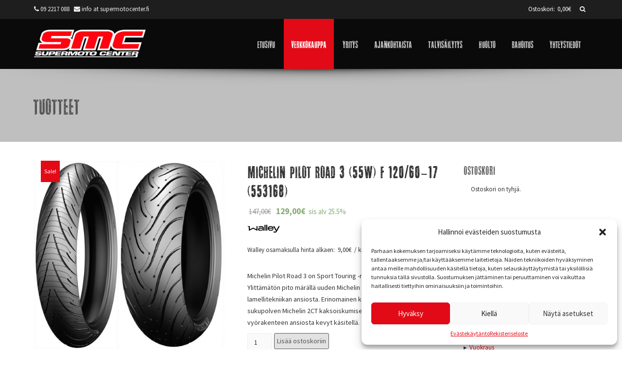

--- FILE ---
content_type: text/html; charset=UTF-8
request_url: https://supermotocenter.fi/tuotteet/michelin-pilot-road-3-55w-f-12060-17-553168/
body_size: 20320
content:
<!DOCTYPE html>
<html lang="fi">
<head>
<!-- Basic Page Needs 
========================================================= -->
<meta charset="UTF-8" />
<meta name="viewport" content="width=device-width, initial-scale=1, maximum-scale=1, user-scalable=0"/>
<title>Michelin Pilot Road 3 (55W) F 120/60-17 (553168) - Supermoto Center</title>
<!--[if lt IE 9]>
<script src="https://html5shim.googlecode.com/svn/trunk/html5.js"></script>
<![endif]-->
<!-- Mobile Specific Favicons
========================================================= -->
<!-- WordPress Stuff
========================================================= -->
<link rel="profile" href="https://gmpg.org/xfn/11" />
<link rel="pingback" href="https://supermotocenter.fi/xmlrpc.php" />
<meta name='robots' content='index, follow, max-image-preview:large, max-snippet:-1, max-video-preview:-1' />
<!-- This site is optimized with the Yoast SEO plugin v19.4 - https://yoast.com/wordpress/plugins/seo/ -->
<link rel="canonical" href="https://supermotocenter.fi/tuotteet/michelin-pilot-road-3-55w-f-12060-17-553168/" />
<meta property="og:locale" content="fi_FI" />
<meta property="og:type" content="article" />
<meta property="og:title" content="Michelin Pilot Road 3 (55W) F 120/60-17 (553168) - Supermoto Center" />
<meta property="og:description" content="Michelin Pilot Road 3 on Sport Touring -renkaiden suunnannäyttäjä. Ylittämätön pito märällä uuden Michelin X-Sipe Technology (XST) -lamellitekniikan ansiosta. Erinomainen käyttöikä viimeisimmän sukupolven Michelin 2CT kaksoiskumiseoksen johdosta. Aramid -vyörakenteen ansiosta kevyt käsitellä." />
<meta property="og:url" content="https://supermotocenter.fi/tuotteet/michelin-pilot-road-3-55w-f-12060-17-553168/" />
<meta property="og:site_name" content="Supermoto Center" />
<meta property="article:modified_time" content="2024-09-10T11:11:15+00:00" />
<meta property="og:image" content="https://supermotocenter.fi/wp-content/uploads/2016/02/michelin-pilot-road-3_1303_cc7.jpg" />
<meta property="og:image:width" content="500" />
<meta property="og:image:height" content="475" />
<meta property="og:image:type" content="image/jpeg" />
<meta name="twitter:card" content="summary" />
<script type="application/ld+json" class="yoast-schema-graph">{"@context":"https://schema.org","@graph":[{"@type":"WebSite","@id":"https://supermotocenter.fi/#website","url":"https://supermotocenter.fi/","name":"Supermoto Center","description":"Supermoto Center","potentialAction":[{"@type":"SearchAction","target":{"@type":"EntryPoint","urlTemplate":"https://supermotocenter.fi/?s={search_term_string}"},"query-input":"required name=search_term_string"}],"inLanguage":"fi"},{"@type":"ImageObject","inLanguage":"fi","@id":"https://supermotocenter.fi/tuotteet/michelin-pilot-road-3-55w-f-12060-17-553168/#primaryimage","url":"https://supermotocenter.fi/wp-content/uploads/2016/02/michelin-pilot-road-3_1303_cc7.jpg","contentUrl":"https://supermotocenter.fi/wp-content/uploads/2016/02/michelin-pilot-road-3_1303_cc7.jpg","width":500,"height":475},{"@type":"WebPage","@id":"https://supermotocenter.fi/tuotteet/michelin-pilot-road-3-55w-f-12060-17-553168/","url":"https://supermotocenter.fi/tuotteet/michelin-pilot-road-3-55w-f-12060-17-553168/","name":"Michelin Pilot Road 3 (55W) F 120/60-17 (553168) - Supermoto Center","isPartOf":{"@id":"https://supermotocenter.fi/#website"},"primaryImageOfPage":{"@id":"https://supermotocenter.fi/tuotteet/michelin-pilot-road-3-55w-f-12060-17-553168/#primaryimage"},"image":{"@id":"https://supermotocenter.fi/tuotteet/michelin-pilot-road-3-55w-f-12060-17-553168/#primaryimage"},"thumbnailUrl":"https://supermotocenter.fi/wp-content/uploads/2016/02/michelin-pilot-road-3_1303_cc7.jpg","datePublished":"2016-02-29T08:02:49+00:00","dateModified":"2024-09-10T11:11:15+00:00","breadcrumb":{"@id":"https://supermotocenter.fi/tuotteet/michelin-pilot-road-3-55w-f-12060-17-553168/#breadcrumb"},"inLanguage":"fi","potentialAction":[{"@type":"ReadAction","target":["https://supermotocenter.fi/tuotteet/michelin-pilot-road-3-55w-f-12060-17-553168/"]}]},{"@type":"BreadcrumbList","@id":"https://supermotocenter.fi/tuotteet/michelin-pilot-road-3-55w-f-12060-17-553168/#breadcrumb","itemListElement":[{"@type":"ListItem","position":1,"name":"Home","item":"https://supermotocenter.fi/"},{"@type":"ListItem","position":2,"name":"Kauppa","item":"https://supermotocenter.fi/kauppa/"},{"@type":"ListItem","position":3,"name":"Michelin Pilot Road 3 (55W) F 120/60-17 (553168)"}]}]}</script>
<!-- / Yoast SEO plugin. -->
<link rel='dns-prefetch' href='//fonts.googleapis.com' />
<link rel='dns-prefetch' href='//s.w.org' />
<link rel="alternate" type="application/rss+xml" title="Supermoto Center &raquo; syöte" href="https://supermotocenter.fi/feed/" />
<link rel="alternate" type="application/rss+xml" title="Supermoto Center &raquo; kommenttien syöte" href="https://supermotocenter.fi/comments/feed/" />
<link rel="alternate" type="application/rss+xml" title="Supermoto Center &raquo; Michelin Pilot Road 3 (55W) F 120/60-17 (553168) kommenttien syöte" href="https://supermotocenter.fi/tuotteet/michelin-pilot-road-3-55w-f-12060-17-553168/feed/" />
<script type="text/javascript">
window._wpemojiSettings = {"baseUrl":"https:\/\/s.w.org\/images\/core\/emoji\/13.1.0\/72x72\/","ext":".png","svgUrl":"https:\/\/s.w.org\/images\/core\/emoji\/13.1.0\/svg\/","svgExt":".svg","source":{"concatemoji":"https:\/\/supermotocenter.fi\/wp-includes\/js\/wp-emoji-release.min.js?ver=5.8.12"}};
!function(e,a,t){var n,r,o,i=a.createElement("canvas"),p=i.getContext&&i.getContext("2d");function s(e,t){var a=String.fromCharCode;p.clearRect(0,0,i.width,i.height),p.fillText(a.apply(this,e),0,0);e=i.toDataURL();return p.clearRect(0,0,i.width,i.height),p.fillText(a.apply(this,t),0,0),e===i.toDataURL()}function c(e){var t=a.createElement("script");t.src=e,t.defer=t.type="text/javascript",a.getElementsByTagName("head")[0].appendChild(t)}for(o=Array("flag","emoji"),t.supports={everything:!0,everythingExceptFlag:!0},r=0;r<o.length;r++)t.supports[o[r]]=function(e){if(!p||!p.fillText)return!1;switch(p.textBaseline="top",p.font="600 32px Arial",e){case"flag":return s([127987,65039,8205,9895,65039],[127987,65039,8203,9895,65039])?!1:!s([55356,56826,55356,56819],[55356,56826,8203,55356,56819])&&!s([55356,57332,56128,56423,56128,56418,56128,56421,56128,56430,56128,56423,56128,56447],[55356,57332,8203,56128,56423,8203,56128,56418,8203,56128,56421,8203,56128,56430,8203,56128,56423,8203,56128,56447]);case"emoji":return!s([10084,65039,8205,55357,56613],[10084,65039,8203,55357,56613])}return!1}(o[r]),t.supports.everything=t.supports.everything&&t.supports[o[r]],"flag"!==o[r]&&(t.supports.everythingExceptFlag=t.supports.everythingExceptFlag&&t.supports[o[r]]);t.supports.everythingExceptFlag=t.supports.everythingExceptFlag&&!t.supports.flag,t.DOMReady=!1,t.readyCallback=function(){t.DOMReady=!0},t.supports.everything||(n=function(){t.readyCallback()},a.addEventListener?(a.addEventListener("DOMContentLoaded",n,!1),e.addEventListener("load",n,!1)):(e.attachEvent("onload",n),a.attachEvent("onreadystatechange",function(){"complete"===a.readyState&&t.readyCallback()})),(n=t.source||{}).concatemoji?c(n.concatemoji):n.wpemoji&&n.twemoji&&(c(n.twemoji),c(n.wpemoji)))}(window,document,window._wpemojiSettings);
</script>
<style type="text/css">
img.wp-smiley,
img.emoji {
display: inline !important;
border: none !important;
box-shadow: none !important;
height: 1em !important;
width: 1em !important;
margin: 0 .07em !important;
vertical-align: -0.1em !important;
background: none !important;
padding: 0 !important;
}
</style>
<!-- <link rel='stylesheet' id='wb-paytrail-maksutavat-blocks-css-css'  href='https://supermotocenter.fi/wp-content/plugins/wb-paytrail-maksutavat/includes/../assets/css/frontend.css' type='text/css' media='all' /> -->
<!-- <link rel='stylesheet' id='wp-block-library-css'  href='https://supermotocenter.fi/wp-includes/css/dist/block-library/style.min.css?ver=5.8.12' type='text/css' media='all' /> -->
<!-- <link rel='stylesheet' id='wc-blocks-vendors-style-css'  href='https://supermotocenter.fi/wp-content/plugins/woocommerce/packages/woocommerce-blocks/build/wc-blocks-vendors-style.css?ver=8.9.2' type='text/css' media='all' /> -->
<!-- <link rel='stylesheet' id='wc-blocks-style-css'  href='https://supermotocenter.fi/wp-content/plugins/woocommerce/packages/woocommerce-blocks/build/wc-blocks-style.css?ver=8.9.2' type='text/css' media='all' /> -->
<!-- <link rel='stylesheet' id='wcz-frontend-css'  href='https://supermotocenter.fi/wp-content/plugins/woocustomizer/assets/css/frontend.css?ver=2.5.7' type='text/css' media='all' /> -->
<!-- <link rel='stylesheet' id='wpdreams-asp-basic-css'  href='https://supermotocenter.fi/wp-content/plugins/ajax-search-pro/css/style.basic.css?ver=4.8.1' type='text/css' media='all' /> -->
<!-- <link rel='stylesheet' id='wpdreams-ajaxsearchpro-instances-css'  href='https://supermotocenter.fi/wp-content/plugins/ajax-search-pro/css/style.instances.css?ver=4.8.1' type='text/css' media='all' /> -->
<!-- <link rel='stylesheet' id='contact-form-7-css'  href='https://supermotocenter.fi/wp-content/plugins/contact-form-7/includes/css/styles.css?ver=5.5.6.1' type='text/css' media='all' /> -->
<!-- <link rel='stylesheet' id='fa-stylesheet-css'  href='https://supermotocenter.fi/wp-content/plugins/odix_icons/font-awesome/css/font-awesome.min.css?ver=5.8.12' type='text/css' media='all' /> -->
<!-- <link rel='stylesheet' id='minicart_layout-css'  href='https://supermotocenter.fi/wp-content/plugins/odix_minicart_widget/minicart_layout.css?ver=1.0.0' type='text/css' media='all' /> -->
<!-- <link rel='stylesheet' id='tuotteet_tyylitiedosto-css'  href='https://supermotocenter.fi/wp-content/plugins/wb_products_shortcodes/products_shortcodes_layout.css?ver=1.0.0' type='text/css' media='all' /> -->
<!-- <link rel='stylesheet' id='search_box_layout-css'  href='https://supermotocenter.fi/wp-content/plugins/wb_searchbox/search_box_layout.css?ver=1.0.0' type='text/css' media='all' /> -->
<!-- <link rel='stylesheet' id='woocommerce-layout-css'  href='https://supermotocenter.fi/wp-content/plugins/woocommerce/assets/css/woocommerce-layout.css?ver=7.2.2' type='text/css' media='all' /> -->
<link rel="stylesheet" type="text/css" href="//supermotocenter.fi/wp-content/cache/wpfc-minified/qj86ys8m/dr3i.css" media="all"/>
<!-- <link rel='stylesheet' id='woocommerce-smallscreen-css'  href='https://supermotocenter.fi/wp-content/plugins/woocommerce/assets/css/woocommerce-smallscreen.css?ver=7.2.2' type='text/css' media='only screen and (max-width: 768px)' /> -->
<link rel="stylesheet" type="text/css" href="//supermotocenter.fi/wp-content/cache/wpfc-minified/ermxovsk/aae2r.css" media="only screen and (max-width: 768px)"/>
<!-- <link rel='stylesheet' id='woocommerce-general-css'  href='https://supermotocenter.fi/wp-content/plugins/woocommerce/assets/css/woocommerce.css?ver=7.2.2' type='text/css' media='all' /> -->
<link rel="stylesheet" type="text/css" href="//supermotocenter.fi/wp-content/cache/wpfc-minified/20cybsch/aae2r.css" media="all"/>
<style id='woocommerce-inline-inline-css' type='text/css'>
.woocommerce form .form-row .required { visibility: visible; }
</style>
<!-- <link rel='stylesheet' id='cmplz-general-css'  href='https://supermotocenter.fi/wp-content/plugins/complianz-gdpr/assets/css/cookieblocker.min.css?ver=6.4.5' type='text/css' media='all' /> -->
<!-- <link rel='stylesheet' id='smc-custom-css-style-css'  href='https://supermotocenter.fi/wp-content/themes/smc/css/frontend.css?ver=1.0' type='text/css' media='all' /> -->
<link rel="stylesheet" type="text/css" href="//supermotocenter.fi/wp-content/cache/wpfc-minified/k1ntj2sv/fgnap.css" media="all"/>
<style id='smc-custom-css-style-inline-css' type='text/css'>
body {
margin-top: 0px;
}
/* Links */
a:link, .entry-content a:link {
color: #e20a17;
}
a:hover, .entry-content a:hover {
color: #e20a17;
}
a:active, .entry-content a:active {
color: #e20a17;
}
a:visited, .entry-content a:visited {
color: #e20a17;
}
.widget-area .widget a {
color: #e20a17;
}
.blog-wrap a:link,
.blog-wrap a:hover,
.blog-wrap a:active,
.blog-wrap a:visited
{
color: #e20a17;
}
.comments-link a:hover,
.entry-meta a:hover {
color: #e20a17;
}
.format-status .entry-header header a:hover {
color: #e20a17;
}
.comments-area article header a:hover {
color: #e20a17;
}
a.comment-reply-link:hover,
a.comment-edit-link:hover {
color: #e20a17;
}
.template-front-page .widget-area .widget li a:hover {
color: #e20a17;
}
article.masonry-entry {	
background: #ffffff;
}
.masonry-thumbnail a.smc_latest_info_simple, .masonry-thumbnail a.masonry-thumbnail_simple_zoom {
background: #e20a17;
color: #ffffff;
}
.masonry-thumbnail a.smc_latest_info_simple:hover, .masonry-thumbnail a.masonry-thumbnail_simple_zoom:hover {
background: #ffffff;
color: #e20a17;
}
.masonry-time-right a:link,
.masonry-time-right a:hover,
.masonry-time-right a:visited,
.masonry-time-right a:active {
color: #e20a17;
}
.masonry-thumbnail h5 {
color: #ffffff;
}
.masonry-thumbnail p {
color: #ffffff;
}
.masonry_content { 
background: #ffffff;
}
.tagcloud a:link { 
color: #555555;
}
/* Main Menu */
.header_right_menu_area {
margin-top: 0px;
}
.main-navigation li a {
font-size: 21px;
line-height: 3.5;
padding: 15px;
color: #cecece;
}
.sub-menu {
padding-top: 0px;
}
/* Boxed Layout */
#boxed { 
margin-top: 20px;
margin-bottom: 20px;
}
/* Top Header */
#header_wrap_top { 
background: #1e1e1e;
}
#header_wrap_top .textwidget { 
color: #eeeeee;
}
.header_top_left_text {
color: #eeeeee;
}
.header_item_top_left { 
margin-top: 10px;
}
.top_right_left {
margin-top: 10px;
}
.top_right_right { 
margin-top: 8px;
}
.overlay {
background: rgba(0,0,0,0.9);
}
/* Header */
#header {
margin-top: 0px;
}
#header_left { 
margin-top: 22px; 
}
#header_right { 
margin-top: 0px;
}
#navi { 
background: url('https://whm16.louhi.net/~supermot/wp-content/uploads/2015/02/header_bg.jpg');
margin-top: 0px;
}
.nav-container { 
height: 100px;
margin-top: 0px;
}
/* Sizes for the bigger menu */
#header.large {
min-height: 100px; 
}
#header.large #navi { 
min-height: 100px; 
}
#header.large img, #header.fixed img, .header-image {
width: 230px;
}
/* Sizes for the smaller menu */
#header.small {
min-height: 70px; 
}
#header.small img{ 
width: 175px; 
height: auto;
margin-top: 2px;
}
#header.small #mega_main_menu, 
#header.small #header_right {
height: 70px !important;
}
#header.small #navi {
min-height: 70px; 
margin-top: 0px;
background: #020202 url('https://whm16.louhi.net/~supermot/wp-content/uploads/2015/02/header_bg.jpg');
}
#header.small #mega_main_menu {
margin-top: 0px !important;
}
/* Mobile Header */
.header_right_slide_menu {
width: 38px;
height: 38px;
font-size: 34px;
border-radius: 3px;
padding: 2px;
margin-top: 23px;
}
.sb-toggle-right {
color: #e2e2e2;
}
/* Infobar */
.infobar { 
height: auto;
background: #bfbfbf url(https://whm16.louhi.net/~supermot/wp-content/uploads/2015/02/asfalt-dark1.png);
margin-top: 0px;
margin-bottom: 0px;
border-top: 0px solid #ffffff;
border-bottom: 0px solid #ffffff;
padding: 30px 0px 40px 0px;
}
.infobar_wrap { 
margin-top: 0px;
float: left; 
text-align: left;
}
.infobar_wrap h2 {
color: #555555;
margin-left: -2px;
}
.breadcrumb_outer {
margin-bottom: 40px;
}
.breadcrumb_wrap { 
color: #555; 
font-size: 14px;
padding: 5px 0 5px 0;
}
.breadcrumb_wrap a:link, .breadcrumb_wrap a:hover, .breadcrumb_wrap a:visited, .breadcrumb_wrap a:active {  
color: #555;
}
/* nPrgoressbar */
#nprogress .bar {
background: #e20a17 !important;
}
/* WooCommerce */
.onsale { 
background: #e20a17 !important; 
color: #ffffff !important; 
}
/* WPML Language Switcher */
.lang_sel_sel { 
background-color: #ffffff !important; 
}
/* Footer */
#footer_wrap { 
background: #3b3b3b url('');
}
#footer_wrap .col-md-3 a:link, #footer_wrap .col-md-4 a:link, #footer_wrap .col-md-6 a:link, #footer_wrap .col-md-3 a:visited, #footer_wrap .col-md-4 a:visited, #footer_wrap .col-md-6 a:visited { 
color: #ffffff; 
}
#footer_wrap .col-md-3 a:hover, #footer_wrap .col-md-4 a:hover, #footer_wrap .col-md-6 a:hover { 
color: #999999; 
}
#footer_wrap .widget_recent_entries ul li span.post-date {
color: #f7f7f7 !important;
}
#copyright { 
background: #222222; 
}
#copyright .footer_item_bottom_left {
color: #999999;			
}
#copyright .textwidget { 
color: #999999;
}
.footer_item_bottom_left, .footer_item_bottom_right, #copyright a:link, #copyright a:hover, #copyright a:visited { 
color: #999999;
}
.footer_item_bottom_left, #copyright a:link, #copyright a:hover, #copyright a:visited { 
color: #ffffff;
}
.footer_item_bottom_left {
margin-top: 0px;
}
.footer_item_bottom_right {
margin-top: 0px;
}
/* Footer Text Widget */
.widget-title-footer { 
color: #f9f9f9; 
}
#footer_wrap .widget li { 
color: #f9f9f9; 
}
#footer_wrap .textwidget { 
color: #f9f9f9; 
}
/* Media Queries */
@media (max-width: 768px) {
#header.large, #header.large #navi {
min-height: auto;
}
#header_left { 
margin-top: 18px !important;
}
#header.large img, .header-image {
width: 250px !important;
}
.fixed-header {
position: static !important;
}
}
</style>
<!-- <link rel='stylesheet' id='custom-css-responsive-style-css'  href='https://supermotocenter.fi/wp-content/themes/smc/css/responsive.css?ver=1.0' type='text/css' media='all' /> -->
<link rel="stylesheet" type="text/css" href="//supermotocenter.fi/wp-content/cache/wpfc-minified/g4keo12a/aae2r.css" media="all"/>
<link rel='stylesheet' id='smc-fonts-css'  href='https://fonts.googleapis.com/css?family=Source+Sans+Pro:400italic,700italic,400,700,800&#038;subset=latin,latin-ext' type='text/css' media='all' />
<link rel='stylesheet' id='smc-style-css'  href='https://supermotocenter.fi/wp-content/themes/smc/style.css?ver=5.8.12' type='text/css' media='all' />
<!--[if lt IE 9]>
<link rel='stylesheet' id='smc-ie-css'  href='https://supermotocenter.fi/wp-content/themes/smc/css/ie.css?ver=5.8.12' type='text/css' media='all' />
<![endif]-->
<!-- <link rel='stylesheet' id='smc-boostrap-css-css'  href='https://supermotocenter.fi/wp-content/themes/smc/css/bootstrap.min.css?ver=5.8.12' type='text/css' media='all' /> -->
<!-- <link rel='stylesheet' id='smc-boostrap-theme-css-css'  href='https://supermotocenter.fi/wp-content/themes/smc/css/bootstrap-theme.min.css?ver=5.8.12' type='text/css' media='all' /> -->
<!-- <link rel='stylesheet' id='smc-slidebar-css-css'  href='https://supermotocenter.fi/wp-content/themes/smc/css/slidebars.css?ver=5.8.12' type='text/css' media='all' /> -->
<link rel="stylesheet" type="text/css" href="//supermotocenter.fi/wp-content/cache/wpfc-minified/fqzc5h65/aae9l.css" media="all"/>
<link rel='stylesheet' id='googleFonts-css'  href='https://fonts.googleapis.com/css?family=Open+Sans&#038;ver=5.8.12' type='text/css' media='all' />
<script src='//supermotocenter.fi/wp-content/cache/wpfc-minified/g5mg4m9h/4b0p2.js' type="text/javascript"></script>
<!-- <script type='text/javascript' src='https://supermotocenter.fi/wp-includes/js/jquery/jquery.min.js?ver=3.6.0' id='jquery-core-js'></script> -->
<!-- <script type='text/javascript' src='https://supermotocenter.fi/wp-includes/js/jquery/jquery-migrate.min.js?ver=3.3.2' id='jquery-migrate-js'></script> -->
<!-- <script type='text/javascript' src='https://supermotocenter.fi/wp-content/plugins/woocommerce/assets/js/jquery-blockui/jquery.blockUI.min.js?ver=2.7.0-wc.7.2.2' id='jquery-blockui-js'></script> -->
<script type='text/javascript' id='wc-add-to-cart-js-extra'>
/* <![CDATA[ */
var wc_add_to_cart_params = {"ajax_url":"\/wp-admin\/admin-ajax.php","wc_ajax_url":"\/?wc-ajax=%%endpoint%%","i18n_view_cart":"N\u00e4yt\u00e4 ostoskori","cart_url":"https:\/\/supermotocenter.fi\/ostoskori\/","is_cart":"","cart_redirect_after_add":"no"};
/* ]]> */
</script>
<script src='//supermotocenter.fi/wp-content/cache/wpfc-minified/20xbc3s0/aae2s.js' type="text/javascript"></script>
<!-- <script type='text/javascript' src='https://supermotocenter.fi/wp-content/plugins/woocommerce/assets/js/frontend/add-to-cart.min.js?ver=7.2.2' id='wc-add-to-cart-js'></script> -->
<!-- <script type='text/javascript' src='https://supermotocenter.fi/wp-content/plugins/js_composer/assets/js/vendors/woocommerce-add-to-cart.js?ver=6.11.0' id='vc_woocommerce-add-to-cart-js-js'></script> -->
<link rel="https://api.w.org/" href="https://supermotocenter.fi/wp-json/" /><link rel="alternate" type="application/json" href="https://supermotocenter.fi/wp-json/wp/v2/product/1868" /><link rel="EditURI" type="application/rsd+xml" title="RSD" href="https://supermotocenter.fi/xmlrpc.php?rsd" />
<link rel="wlwmanifest" type="application/wlwmanifest+xml" href="https://supermotocenter.fi/wp-includes/wlwmanifest.xml" /> 
<link rel='shortlink' href='https://supermotocenter.fi/?p=1868' />
<link rel="alternate" type="application/json+oembed" href="https://supermotocenter.fi/wp-json/oembed/1.0/embed?url=https%3A%2F%2Fsupermotocenter.fi%2Ftuotteet%2Fmichelin-pilot-road-3-55w-f-12060-17-553168%2F" />
<link rel="alternate" type="text/xml+oembed" href="https://supermotocenter.fi/wp-json/oembed/1.0/embed?url=https%3A%2F%2Fsupermotocenter.fi%2Ftuotteet%2Fmichelin-pilot-road-3-55w-f-12060-17-553168%2F&#038;format=xml" />
<link href='//fonts.googleapis.com/css?family=Open+Sans:300|Open+Sans:400|Open+Sans:700' rel='stylesheet' type='text/css'>
<link href='//fonts.googleapis.com/css?family=Lato:300|Lato:400|Lato:700' rel='stylesheet' type='text/css'>
<style>.cmplz-hidden{display:none!important;}</style>	<noscript><style>.woocommerce-product-gallery{ opacity: 1 !important; }</style></noscript>
<meta name="generator" content="Powered by WPBakery Page Builder - drag and drop page builder for WordPress."/>
<style type="text/css">
.site-title,
.site-description {
position: absolute !important;
clip: rect(1px 1px 1px 1px); /* IE7 */
clip: rect(1px, 1px, 1px, 1px);
}
</style>
<script type="text/javascript">
if ( typeof _ASP !== "undefined" && _ASP !== null && typeof _ASP.initialize !== "undefined" )
_ASP.initialize();
</script>
<style>
</style>
<style>
#applepay:hover,
.checkout_provider_button:hover,
.wb-paytrail-maksutavat-tokenized-payment-method-title:hover,
.bank-button:hover { 
outline: 1px solid #0079c1		}
.checkout_provider_button-border,
.paytrail_card_selected,
.bank-button-border {
outline: 1px solid #0079c1		}
.paytrail_kassa_payment_button_title_wrapper {
background: #ebebeb !important;
color: #323232 !important;
}
.wb_paytrail_collector_calculator_wrap {
background: #db0476 !important;
color: #ffffff !important;
}
#wb_paytrail_collector_erittely {
color: #db0476 !important;
}
table.collector_table {
border: 1px solid #db0476 !important;
}
</style>
<style>
body {
background-image: none;
background: #ffffff;
}
#sb-site, .sb-site-container {
background-image: none;
background: #ffffff;
}
/* Post Formats */
.format-quote {
background-image: url(https://supermotocenter.fi/wp-content/themes/smc/assets/backgrounds/quote.png) !important;
background-position: center center !important;
background-repeat: no-repeat !important;
}
.format-link {
background-image: url(https://supermotocenter.fi/wp-content/themes/smc/assets/backgrounds/link.png) !important;
background-position: center center !important;
background-repeat: no-repeat !important;
}
/* Header */
#header.large, 
#navi, 
.nav-container { 
background-color: #0a0a0a;
}
#navi { 
background-position: center center;
}
#navi { 
background-repeat: repeat;
}
#header { 
margin: 0 auto;
}
.main-navigation li .link_text:hover, .main-navigation .link_text:hover {
color: #ffffff !important;
}
.main-navigation li a:hover, .main-navigation a:hover {
background: #e20a17 !important;
color: #ffffff !important;
}
.main-navigation li ul li:hover > a {
background: #e20a17 !important;
color: #ffffff !important;
}
.main-navigation li ul li:hover .link_text > a {
color: #ffffff !important;
}
.main-navigation li ul li a:hover {
background: #e20a17 !important;
color: #ffffff !important;
}
.main-navigation li ul li:hover .link_text {
color: #ffffff !important;
}
.main-navigation li:hover  > a {
background: #e20a17 !important;
color: #ffffff !important;
}
.main-navigation li:hover  > a .link_text {
color: #ffffff !important;
}
.main-navigation li .current-menu-item > a, .main-navigation .current {
background: #e20a17 !important;
color: #ffffff !important;
}
.main-navigation li .current-menu-item > a .link_text, .main-navigation .current .link_text {
color: #ffffff !important;
}
.main-navigation .current-menu-ancestor > a {
background: #e20a17 !important;
color: #ffffff !important;
}
.main-navigation .current-menu-ancestor > a .link_text {
color: #ffffff !important;
}
.main-navigation .current_page_item > a {
background: #e20a17 !important;
color: #ffffff !important;
}
.main-navigation .current_page_item > a .link_text {
color: #ffffff !important;
}
.main-navigation li .current_page_item > a {
background: #e20a17 !important;
color: #ffffff !important;
}
.main-navigation li .current_page_item > a .link_text {
color: #ffffff !important;
}
.main-navigation .current_page_ancestor > a {
background: #e20a17 !important;
}
.main-navigation li .current_page_ancestor > a {
background: #e20a17 !important;
color: #ffffff !important;
}
.main-navigation li .current_page_ancestor > a .link_text {
color: #ffffff !important;
}
/* Sticky Header */
#header.small {
margin-top: -50px;
}
#header.small #navi {
background-position: center center;
}
#header.small #navi {
background-repeat: repeat;
}
.shadow {
background-image: url(https://supermotocenter.fi/wp-content/themes/smc/assets/shadows/shadow1.png);
}
/* Mobile Header*/
@media (max-width: 768px) {
.header-container{
position: relative;
}
}
/* Infobar */
.infobar { 
background-attachment: fixed;
}
.infobar { 
background-size: initial;
background-repeat: repeat;
}
/* Breadcrumb */
.breadcrumb_outer {
display: none;
}
.infobar {
margin-bottom: 40px;
}
/* Social Profiles */
/* Masonry */
/* WooCommerce */
.attachment-shop_single { 
width: auto !important; 
height: auto !important; 
}
.products .button, .woo-sidebar .button, .cart .button, .place-order .button, .return-to-shop .button, .add_to_cart_button { 
padding: 5px !important; 
font-size: 14px !important;
}
.mega-menu { 
background: #e20a17; 
}
li.mega-menu a {
color: #fff;
}
/* Visual Composer */
.icon_list_icon {
border-width: 1px !important;
border-style: solid !important;
border-color: #e20a17 !important;
-webkit-transition: background-color 0.5s ease-out;
-moz-transition: background-color 0.5s ease-out;
-o-transition: background-color 0.5s ease-out;
transition: background-color 0.5s ease-out;
}
.icon_list_icon:hover {
background: #e20a17 !important;
color: #ffffff !important;
-webkit-transition: background-color 0.5s ease-out;
-moz-transition: background-color 0.5s ease-out;
-o-transition: background-color 0.5s ease-out;
transition: background-color 0.5s ease-out;
}
.icon_description h3 {
font-size: 14px !important;
}
.stats-block .aio-icon {
color: #e20a17 !important;
background: #ffffff !important;
border-radius: 500px !important;
padding: 10px !important;
}
/* Footer */
#footer_wrap {
display: inline-block;
}	
#footer_wrap { 
background-repeat: repeat;
}
#footer_wrap { 
background-attachment: scroll;
}
/* Custom CSS */
</style>
<style type="text/css" id="wp-custom-css">
.woocommerce-loop-product__title {
font-size: 21px !important;
}		</style>
<noscript><style> .wpb_animate_when_almost_visible { opacity: 1; }</style></noscript><!-- WooCommerce Colors -->
<style type="text/css">
p.demo_store{background-color:#e2e2e2;color:#636363;}.woocommerce .woocommerce-message,.woocommerce .woocommerce-error,.woocommerce .woocommerce-info{background-color:#fff;color:#5e5e5e;}.woocommerce small.note{color:#777;}.woocommerce .woocommerce-breadcrumb{color:#777;}.woocommerce .woocommerce-breadcrumb a{color:#777;}.woocommerce div.product span.price,.woocommerce div.product p.price{color:#85ad74;}.woocommerce div.product .stock{color:#85ad74;}.woocommerce div.product .woocommerce-tabs ul.tabs li{border:1px solid #dfdbdf;background-color:#f7f6f7;}.woocommerce div.product .woocommerce-tabs ul.tabs li a{color:#5e5e5e;}.woocommerce div.product .woocommerce-tabs ul.tabs li a:hover{color:#777;}.woocommerce div.product .woocommerce-tabs ul.tabs li.active{background:#fff;border-bottom-color:#fff;}.woocommerce div.product .woocommerce-tabs ul.tabs li.active:before{box-shadow:2px 2px 0 #fff;}.woocommerce div.product .woocommerce-tabs ul.tabs li.active:after{box-shadow:-2px 2px 0 #fff;}.woocommerce div.product .woocommerce-tabs ul.tabs li:before,.woocommerce div.product .woocommerce-tabs ul.tabs li:after{border:1px solid #dfdbdf;position:absolute;bottom:-1px;width:5px;height:5px;content:" ";}.woocommerce div.product .woocommerce-tabs ul.tabs li:before{left:-6px;-webkit-border-bottom-right-radius:4px;-moz-border-bottom-right-radius:4px;border-bottom-right-radius:4px;border-width:0 1px 1px 0;box-shadow:2px 2px 0 #f7f6f7;}.woocommerce div.product .woocommerce-tabs ul.tabs li:after{right:-6px;-webkit-border-bottom-left-radius:4px;-moz-border-bottom-left-radius:4px;border-bottom-left-radius:4px;border-width:0 0 1px 1px;box-shadow:-2px 2px 0 #f7f6f7;}.woocommerce div.product .woocommerce-tabs ul.tabs:before{border-bottom:1px solid #dfdbdf;}.woocommerce span.onsale{background-color:#85ad74;color:#fff;}.woocommerce ul.products li.product .price{color:#85ad74;}.woocommerce ul.products li.product .price .from{color:rgba(145, 145, 145, 0.5);}.woocommerce nav.woocommerce-pagination ul{border:1px solid #dfdbdf;}.woocommerce nav.woocommerce-pagination ul li{border-right:1px solid #dfdbdf;}.woocommerce nav.woocommerce-pagination ul li span.current,.woocommerce nav.woocommerce-pagination ul li a:hover,.woocommerce nav.woocommerce-pagination ul li a:focus{background:#f7f6f7;color:#978a97;}.woocommerce a.button,.woocommerce button.button,.woocommerce input.button,.woocommerce #respond input#submit{color:#5e5e5e;background-color:#f7f6f7;}.woocommerce a.button:hover,.woocommerce button.button:hover,.woocommerce input.button:hover,.woocommerce #respond input#submit:hover{background-color:#e6e5e6;color:#5e5e5e;}.woocommerce a.button.alt,.woocommerce button.button.alt,.woocommerce input.button.alt,.woocommerce #respond input#submit.alt{background-color:#e2e2e2;color:#636363;}.woocommerce a.button.alt:hover,.woocommerce button.button.alt:hover,.woocommerce input.button.alt:hover,.woocommerce #respond input#submit.alt:hover{background-color:#d1d1d1;color:#636363;}.woocommerce a.button.alt.disabled,.woocommerce button.button.alt.disabled,.woocommerce input.button.alt.disabled,.woocommerce #respond input#submit.alt.disabled,.woocommerce a.button.alt:disabled,.woocommerce button.button.alt:disabled,.woocommerce input.button.alt:disabled,.woocommerce #respond input#submit.alt:disabled,.woocommerce a.button.alt:disabled[disabled],.woocommerce button.button.alt:disabled[disabled],.woocommerce input.button.alt:disabled[disabled],.woocommerce #respond input#submit.alt:disabled[disabled],.woocommerce a.button.alt.disabled:hover,.woocommerce button.button.alt.disabled:hover,.woocommerce input.button.alt.disabled:hover,.woocommerce #respond input#submit.alt.disabled:hover,.woocommerce a.button.alt:disabled:hover,.woocommerce button.button.alt:disabled:hover,.woocommerce input.button.alt:disabled:hover,.woocommerce #respond input#submit.alt:disabled:hover,.woocommerce a.button.alt:disabled[disabled]:hover,.woocommerce button.button.alt:disabled[disabled]:hover,.woocommerce input.button.alt:disabled[disabled]:hover,.woocommerce #respond input#submit.alt:disabled[disabled]:hover{background-color:#e2e2e2;color:#636363;}.woocommerce a.button:disabled:hover,.woocommerce button.button:disabled:hover,.woocommerce input.button:disabled:hover,.woocommerce #respond input#submit:disabled:hover,.woocommerce a.button.disabled:hover,.woocommerce button.button.disabled:hover,.woocommerce input.button.disabled:hover,.woocommerce #respond input#submit.disabled:hover,.woocommerce a.button:disabled[disabled]:hover,.woocommerce button.button:disabled[disabled]:hover,.woocommerce input.button:disabled[disabled]:hover,.woocommerce #respond input#submit:disabled[disabled]:hover{background-color:#f7f6f7;}.woocommerce #reviews h2 small{color:#777;}.woocommerce #reviews h2 small a{color:#777;}.woocommerce #reviews #comments ol.commentlist li .meta{color:#777;}.woocommerce #reviews #comments ol.commentlist li img.avatar{background:#f7f6f7;border:1px solid #f0eef0;}.woocommerce #reviews #comments ol.commentlist li .comment-text{border:1px solid #f0eef0;}.woocommerce #reviews #comments ol.commentlist #respond{border:1px solid #f0eef0;}.woocommerce .star-rating:before{color:#dfdbdf;}.woocommerce.widget_shopping_cart .total,.woocommerce .widget_shopping_cart .total{border-top:3px double #f7f6f7;}.woocommerce form.login,.woocommerce form.checkout_coupon,.woocommerce form.register{border:1px solid #dfdbdf;}.woocommerce .order_details li{border-right:1px dashed #dfdbdf;}.woocommerce .widget_price_filter .ui-slider .ui-slider-handle{background-color:#e2e2e2;}.woocommerce .widget_price_filter .ui-slider .ui-slider-range{background-color:#e2e2e2;}.woocommerce .widget_price_filter .price_slider_wrapper .ui-widget-content{background-color:#9e9e9e;}.woocommerce-cart table.cart td.actions .coupon .input-text{border:1px solid #dfdbdf;}.woocommerce-cart .cart-collaterals .cart_totals p small{color:#777;}.woocommerce-cart .cart-collaterals .cart_totals table small{color:#777;}.woocommerce-cart .cart-collaterals .cart_totals .discount td{color:#85ad74;}.woocommerce-cart .cart-collaterals .cart_totals tr td,.woocommerce-cart .cart-collaterals .cart_totals tr th{border-top:1px solid #f7f6f7;}.woocommerce-checkout .checkout .create-account small{color:#777;}.woocommerce-checkout #payment{background:#f7f6f7;}.woocommerce-checkout #payment ul.payment_methods{border-bottom:1px solid #dfdbdf;}.woocommerce-checkout #payment div.payment_box{background-color:#ebe9eb;color:#5e5e5e;}.woocommerce-checkout #payment div.payment_box input.input-text,.woocommerce-checkout #payment div.payment_box textarea{border-color:#d3ced3;border-top-color:#c7c0c7;}.woocommerce-checkout #payment div.payment_box ::-webkit-input-placeholder{color:#c7c0c7;}.woocommerce-checkout #payment div.payment_box :-moz-placeholder{color:#c7c0c7;}.woocommerce-checkout #payment div.payment_box :-ms-input-placeholder{color:#c7c0c7;}.woocommerce-checkout #payment div.payment_box span.help{color:#777;}.woocommerce-checkout #payment div.payment_box:after{content:"";display:block;border:8px solid #ebe9eb;border-right-color:transparent;border-left-color:transparent;border-top-color:transparent;position:absolute;top:-3px;left:0;margin:-1em 0 0 2em;}
</style>
<!--/WooCommerce Colors-->
</head>
<body data-rsssl=1 data-cmplz=1 class="product-template-default single single-product postid-1868 theme-smc wcz-woocommerce woocommerce woocommerce-page woocommerce-no-js custom-background-empty custom-font-enabled single-author wpb-js-composer js-comp-ver-6.11.0 vc_responsive">
<div id="sb-site">
<!-- Top Header
========================================================= -->
<div id="header_wrap_top">
<div class="container">  
<div class="row"> 
<div class="col-md-12">
<div class="header_item_top_left">
<span class="header_top_left_text_second">
<aside id="text-5" class="widget widget_text">			<div class="textwidget"><i class="fa fa-phone     "></i> 09 2217 088&nbsp;&nbsp;&nbsp;<i class="fa fa-envelope     "></i> info at supermotocenter.fi</div>
</aside>						</span>
</div>
<div class="header_item_top_right">
<div class="top_right_left">
<span class="header_right_widget_area_one">
<div class="cart_wrap">
<div class="cart_minicart">Ostoskori: </div>
<div class="cart_price">
<a class="cart-contents" href="https://supermotocenter.fi/ostoskori/" title="Näytä ostoskori"><span class="woocommerce-Price-amount amount"><bdi>0,00<span class="woocommerce-Price-currencySymbol">&euro;</span></bdi></span></a>			</div>
</div>
</span>
</div>
<div class="top_right_right">
<span class="header_right_search_box">
<span id="trigger-overlay" class="header_search"><i class="fa fa-search fa-1x    "></i></span>
</span>
<span class="header_right_widget_area_two">
</span>
</div>
</div>
</div>
</div>
</div>
</div>
<!-- Main Header & Main Menu
========================================================= -->
<div class="header-push"></div>
<div class="nav-container">
<header id="header" class="large">
<div id="navi">
<div class="container">  
<div class="row"> 
<div class="col-md-12">
<div id="header_left">
<a href="https://supermotocenter.fi/"><img src="https://supermotocenter.fi/wp-content/uploads/2021/11/logo_white.png" height="139" width="562" alt="logo" /></a>
<p class="site-description">Supermoto Center</p>
</div>
<div id="header_right">
<div class="header_right_menu_area">
<nav id="site-navigation" class="main-navigation" role="navigation">
<div class="sticky-menu">
<div class="menu-valikko-1-container"><ul id="smc-menu-id" class="sf-menu"><li id="menu-item-7032" class="menu-item menu-item-type-post_type menu-item-object-page menu-item-home menu-item-7032"><a href="https://supermotocenter.fi/">Etusivu</a></li>
<li id="menu-item-123" class="mega-menu menu-item menu-item-type-post_type menu-item-object-page menu-item-123"><a href="https://supermotocenter.fi/verkkokauppa/">Verkkokauppa</a></li>
<li id="menu-item-32" class="menu-item menu-item-type-post_type menu-item-object-page menu-item-32"><a href="https://supermotocenter.fi/yritys/">Yritys</a></li>
<li id="menu-item-25" class="menu-item menu-item-type-post_type menu-item-object-page menu-item-25"><a href="https://supermotocenter.fi/ajankohtaista/">Ajankohtaista</a></li>
<li id="menu-item-29" class="menu-item menu-item-type-post_type menu-item-object-page menu-item-29"><a href="https://supermotocenter.fi/talvisailytys/">Talvisäilytys</a></li>
<li id="menu-item-28" class="menu-item menu-item-type-post_type menu-item-object-page menu-item-has-children menu-item-28"><a href="https://supermotocenter.fi/huolto/">Huolto</a>
<ul class="sub-menu">
<li id="menu-item-27" class="menu-item menu-item-type-post_type menu-item-object-page menu-item-27"><a href="https://supermotocenter.fi/huollon-ajanvaraus/">Huollon ajanvaraus</a></li>
</ul>
</li>
<li id="menu-item-1395" class="menu-item menu-item-type-post_type menu-item-object-page menu-item-1395"><a href="https://supermotocenter.fi/rahoitus/">Rahoitus</a></li>
<li id="menu-item-31" class="menu-item menu-item-type-post_type menu-item-object-page menu-item-31"><a href="https://supermotocenter.fi/yhteystiedot/">Yhteystiedot</a></li>
</ul></div>									
</div>
</nav>
</div>
<div class="header_right_slide_menu">
<div class="sb-toggle-right">
<i class="fa fa-bars     "></i>								</div>
</div>
</div>
</div>
</div>
</div>
<div class="submenu-wrap">
<div class="submenu">
<div class="container">
<div class="row">
<div class="col-sm-3">
<aside id="woocommerce_products-5" class="widget woocommerce widget_products"><h3 class="widget-title">Alennuksessa</h3><ul class="product_list_widget"><li>
<a href="https://supermotocenter.fi/tuotteet/sytytyspuola-suzuki-pv-50-cdi-malli-303-0236/">
<img width="300" height="300" src="https://supermotocenter.fi/wp-content/uploads/2015/02/1-33-10-3_1209_509-300x300.jpg" class="attachment-woocommerce_thumbnail size-woocommerce_thumbnail" alt="" loading="lazy" srcset="https://supermotocenter.fi/wp-content/uploads/2015/02/1-33-10-3_1209_509-300x300.jpg 300w, https://supermotocenter.fi/wp-content/uploads/2015/02/1-33-10-3_1209_509-100x100.jpg 100w, https://supermotocenter.fi/wp-content/uploads/2015/02/1-33-10-3_1209_509-150x150.jpg 150w" sizes="(max-width: 300px) 100vw, 300px" />		<span class="product-title">Sytytyspuola Suzuki PV 50 CDI-MALLI (303-0236)</span>
</a>
<del aria-hidden="true"><span class="woocommerce-Price-amount amount"><bdi>46,00<span class="woocommerce-Price-currencySymbol">&euro;</span></bdi></span></del> <ins><span class="woocommerce-Price-amount amount"><bdi>39,90<span class="woocommerce-Price-currencySymbol">&euro;</span></bdi></span></ins> <small class="woocommerce-price-suffix">sis alv 25.5%</small>
</li>
<li>
<a href="https://supermotocenter.fi/tuotteet/takavalo-led-kirkas-71664/">
<img width="300" height="300" src="https://supermotocenter.fi/wp-content/uploads/2016/02/307-1604_1501_950-300x300.jpg" class="attachment-woocommerce_thumbnail size-woocommerce_thumbnail" alt="" loading="lazy" srcset="https://supermotocenter.fi/wp-content/uploads/2016/02/307-1604_1501_950-300x300.jpg 300w, https://supermotocenter.fi/wp-content/uploads/2016/02/307-1604_1501_950-100x100.jpg 100w, https://supermotocenter.fi/wp-content/uploads/2016/02/307-1604_1501_950-150x150.jpg 150w" sizes="(max-width: 300px) 100vw, 300px" />		<span class="product-title">Takavalo Led, Kirkas (71664)</span>
</a>
<del aria-hidden="true"><span class="woocommerce-Price-amount amount"><bdi>59,00<span class="woocommerce-Price-currencySymbol">&euro;</span></bdi></span></del> <ins><span class="woocommerce-Price-amount amount"><bdi>45,00<span class="woocommerce-Price-currencySymbol">&euro;</span></bdi></span></ins> <small class="woocommerce-price-suffix">sis alv 25.5%</small>
</li>
<li>
<a href="https://supermotocenter.fi/tuotteet/vilkun-rele-sym-jet-sport-x-08/">
<img width="300" height="300" src="https://supermotocenter.fi/wp-content/uploads/2016/02/p1010211_1111_7ac-300x300.jpg" class="attachment-woocommerce_thumbnail size-woocommerce_thumbnail" alt="" loading="lazy" srcset="https://supermotocenter.fi/wp-content/uploads/2016/02/p1010211_1111_7ac-300x300.jpg 300w, https://supermotocenter.fi/wp-content/uploads/2016/02/p1010211_1111_7ac-100x100.jpg 100w, https://supermotocenter.fi/wp-content/uploads/2016/02/p1010211_1111_7ac-150x150.jpg 150w" sizes="(max-width: 300px) 100vw, 300px" />		<span class="product-title">Vilkun rele Sym Jet Sport X -08</span>
</a>
<del aria-hidden="true"><span class="woocommerce-Price-amount amount"><bdi>29,60<span class="woocommerce-Price-currencySymbol">&euro;</span></bdi></span></del> <ins><span class="woocommerce-Price-amount amount"><bdi>14,90<span class="woocommerce-Price-currencySymbol">&euro;</span></bdi></span></ins> <small class="woocommerce-price-suffix">sis alv 25.5%</small>
</li>
<li>
<a href="https://supermotocenter.fi/tuotteet/fox-trial-zip-hoody-huppari-2/">
<img width="300" height="300" src="https://supermotocenter.fi/wp-content/uploads/2016/02/809351_1503_381-300x300.jpg" class="attachment-woocommerce_thumbnail size-woocommerce_thumbnail" alt="" loading="lazy" srcset="https://supermotocenter.fi/wp-content/uploads/2016/02/809351_1503_381-300x300.jpg 300w, https://supermotocenter.fi/wp-content/uploads/2016/02/809351_1503_381-100x100.jpg 100w, https://supermotocenter.fi/wp-content/uploads/2016/02/809351_1503_381-150x150.jpg 150w, https://supermotocenter.fi/wp-content/uploads/2016/02/809351_1503_381.jpg 600w" sizes="(max-width: 300px) 100vw, 300px" />		<span class="product-title">Fox Trial Zip Hoody Huppari</span>
</a>
<del aria-hidden="true"><span class="woocommerce-Price-amount amount"><bdi>99,00<span class="woocommerce-Price-currencySymbol">&euro;</span></bdi></span></del> <ins><span class="woocommerce-Price-amount amount"><bdi>69,00<span class="woocommerce-Price-currencySymbol">&euro;</span></bdi></span></ins> <small class="woocommerce-price-suffix">sis alv 25.5%</small>
</li>
<li>
<a href="https://supermotocenter.fi/tuotteet/michelin-9090-10-s1-104720/">
<img width="300" height="300" src="https://supermotocenter.fi/wp-content/uploads/2016/02/s1_1303_66b-300x300.jpg" class="attachment-woocommerce_thumbnail size-woocommerce_thumbnail" alt="" loading="lazy" srcset="https://supermotocenter.fi/wp-content/uploads/2016/02/s1_1303_66b-300x300.jpg 300w, https://supermotocenter.fi/wp-content/uploads/2016/02/s1_1303_66b-100x100.jpg 100w, https://supermotocenter.fi/wp-content/uploads/2016/02/s1_1303_66b-150x150.jpg 150w" sizes="(max-width: 300px) 100vw, 300px" />		<span class="product-title">Michelin 90/90-10 S1 (104720)</span>
</a>
<del aria-hidden="true"><span class="woocommerce-Price-amount amount"><bdi>49,90<span class="woocommerce-Price-currencySymbol">&euro;</span></bdi></span></del> <ins><span class="woocommerce-Price-amount amount"><bdi>42,90<span class="woocommerce-Price-currencySymbol">&euro;</span></bdi></span></ins> <small class="woocommerce-price-suffix">sis alv 25.5%</small>
</li>
</ul></aside>							</div>
<div class="col-sm-3">
<aside id="woocommerce_products-3" class="widget woocommerce widget_products"><h3 class="widget-title">Uusimmat</h3><ul class="product_list_widget"><li>
<a href="https://supermotocenter.fi/tuotteet/teltta-3x6-valkoinen-kokoontaitettava/">
<img width="300" height="300" src="https://supermotocenter.fi/wp-content/uploads/2025/12/Tent_3x6-300x300.jpg" class="attachment-woocommerce_thumbnail size-woocommerce_thumbnail" alt="" loading="lazy" srcset="https://supermotocenter.fi/wp-content/uploads/2025/12/Tent_3x6-300x300.jpg 300w, https://supermotocenter.fi/wp-content/uploads/2025/12/Tent_3x6-150x150.jpg 150w, https://supermotocenter.fi/wp-content/uploads/2025/12/Tent_3x6-100x100.jpg 100w" sizes="(max-width: 300px) 100vw, 300px" />		<span class="product-title">Teltta 3x6 Valkoinen, kokoontaitettava</span>
</a>
</li>
<li>
<a href="https://supermotocenter.fi/tuotteet/fantic-xx-125/">
<img width="300" height="300" src="https://supermotocenter.fi/wp-content/uploads/2025/12/Fantic-XX-125-300x300.jpeg" class="attachment-woocommerce_thumbnail size-woocommerce_thumbnail" alt="" loading="lazy" srcset="https://supermotocenter.fi/wp-content/uploads/2025/12/Fantic-XX-125-300x300.jpeg 300w, https://supermotocenter.fi/wp-content/uploads/2025/12/Fantic-XX-125-150x150.jpeg 150w, https://supermotocenter.fi/wp-content/uploads/2025/12/Fantic-XX-125-100x100.jpeg 100w" sizes="(max-width: 300px) 100vw, 300px" />		<span class="product-title">Fantic XX 125 2T</span>
</a>
</li>
<li>
<a href="https://supermotocenter.fi/tuotteet/makita-vara-akku-18v-50-ah-laturi-dc18rc/">
<img width="300" height="300" src="https://supermotocenter.fi/wp-content/uploads/2025/12/makita_191b51-7_batteries_128053_p1-300x300.jpg" class="attachment-woocommerce_thumbnail size-woocommerce_thumbnail" alt="" loading="lazy" srcset="https://supermotocenter.fi/wp-content/uploads/2025/12/makita_191b51-7_batteries_128053_p1-300x300.jpg 300w, https://supermotocenter.fi/wp-content/uploads/2025/12/makita_191b51-7_batteries_128053_p1-150x150.jpg 150w, https://supermotocenter.fi/wp-content/uploads/2025/12/makita_191b51-7_batteries_128053_p1-600x600.jpg 600w, https://supermotocenter.fi/wp-content/uploads/2025/12/makita_191b51-7_batteries_128053_p1-100x100.jpg 100w, https://supermotocenter.fi/wp-content/uploads/2025/12/makita_191b51-7_batteries_128053_p1.jpg 703w" sizes="(max-width: 300px) 100vw, 300px" />		<span class="product-title">Makita vara-akku 18V 5,0 Ah + laturi DC18RC</span>
</a>
</li>
<li>
<a href="https://supermotocenter.fi/tuotteet/makita-duh606-akkukayttoinen-pensasleikkuri/">
<img width="300" height="300" src="https://supermotocenter.fi/wp-content/uploads/2025/12/Makita-DUH606-300x300.jpg" class="attachment-woocommerce_thumbnail size-woocommerce_thumbnail" alt="" loading="lazy" srcset="https://supermotocenter.fi/wp-content/uploads/2025/12/Makita-DUH606-300x300.jpg 300w, https://supermotocenter.fi/wp-content/uploads/2025/12/Makita-DUH606-150x150.jpg 150w, https://supermotocenter.fi/wp-content/uploads/2025/12/Makita-DUH606-100x100.jpg 100w" sizes="(max-width: 300px) 100vw, 300px" />		<span class="product-title">Makita DUH606 akkukäyttöinen pensasleikkuri</span>
</a>
</li>
<li>
<a href="https://supermotocenter.fi/tuotteet/kuulosuojaimet/">
<img width="300" height="300" src="https://supermotocenter.fi/wp-content/uploads/2025/12/Kuulosuojaimet-300x300.jpg" class="attachment-woocommerce_thumbnail size-woocommerce_thumbnail" alt="" loading="lazy" srcset="https://supermotocenter.fi/wp-content/uploads/2025/12/Kuulosuojaimet-300x300.jpg 300w, https://supermotocenter.fi/wp-content/uploads/2025/12/Kuulosuojaimet-150x150.jpg 150w, https://supermotocenter.fi/wp-content/uploads/2025/12/Kuulosuojaimet-100x100.jpg 100w" sizes="(max-width: 300px) 100vw, 300px" />		<span class="product-title">Kuulosuojaimet</span>
</a>
</li>
</ul></aside>							</div>
<div class="col-sm-3">
<aside id="woocommerce_products-4" class="widget woocommerce widget_products"><h3 class="widget-title">Satunnaisia tuotteita</h3><ul class="product_list_widget"><li>
<a href="https://supermotocenter.fi/tuotteet/etuhaarukan-stefasarja-45x58x11-22-a120/">
<img width="200" height="149" src="https://supermotocenter.fi/wp-content/uploads/2016/02/stefat_1004_0b8_1101_46c.jpg" class="attachment-woocommerce_thumbnail size-woocommerce_thumbnail" alt="" loading="lazy" />		<span class="product-title">Etuhaarukan stefasarja 45x58x11 (22-A120)</span>
</a>
<span class="woocommerce-Price-amount amount"><bdi>16,00<span class="woocommerce-Price-currencySymbol">&euro;</span></bdi></span> <small class="woocommerce-price-suffix">sis alv 25.5%</small>
</li>
<li>
<a href="https://supermotocenter.fi/tuotteet/kytkinvipu-aprilia-rx-70230/">
<img width="300" height="300" src="https://supermotocenter.fi/wp-content/uploads/2016/03/kahvat_0909_46a_0910_493-300x300.jpg" class="attachment-woocommerce_thumbnail size-woocommerce_thumbnail" alt="" loading="lazy" srcset="https://supermotocenter.fi/wp-content/uploads/2016/03/kahvat_0909_46a_0910_493-300x300.jpg 300w, https://supermotocenter.fi/wp-content/uploads/2016/03/kahvat_0909_46a_0910_493-100x100.jpg 100w, https://supermotocenter.fi/wp-content/uploads/2016/03/kahvat_0909_46a_0910_493-150x150.jpg 150w" sizes="(max-width: 300px) 100vw, 300px" />		<span class="product-title">Kytkinvipu Aprilia RX (70230)</span>
</a>
<span class="woocommerce-Price-amount amount"><bdi>6,90<span class="woocommerce-Price-currencySymbol">&euro;</span></bdi></span> <small class="woocommerce-price-suffix">sis alv 25.5%</small>
</li>
<li>
<a href="https://supermotocenter.fi/tuotteet/polttoaineletku-tuning-halkaisija-5mm-pituus1m-2/">
<img width="300" height="300" src="https://supermotocenter.fi/wp-content/uploads/2016/02/9-3-2545-0_1101_7db-300x300.jpg" class="attachment-woocommerce_thumbnail size-woocommerce_thumbnail" alt="" loading="lazy" srcset="https://supermotocenter.fi/wp-content/uploads/2016/02/9-3-2545-0_1101_7db-300x300.jpg 300w, https://supermotocenter.fi/wp-content/uploads/2016/02/9-3-2545-0_1101_7db-100x100.jpg 100w, https://supermotocenter.fi/wp-content/uploads/2016/02/9-3-2545-0_1101_7db-150x150.jpg 150w" sizes="(max-width: 300px) 100vw, 300px" />		<span class="product-title">Polttoaineletku Tuning (halkaisija 5mm, pituus1m)</span>
</a>
<span class="woocommerce-Price-amount amount"><bdi>4,50<span class="woocommerce-Price-currencySymbol">&euro;</span></bdi></span> <small class="woocommerce-price-suffix">sis alv 25.5%</small>
</li>
<li>
<a href="https://supermotocenter.fi/tuotteet/vesipumpun-suojakoppa-husqvarna-smwre-125-07/">
<img width="300" height="300" src="https://supermotocenter.fi/wp-content/uploads/2016/02/p1000519_1012_c03-300x300.jpg" class="attachment-woocommerce_thumbnail size-woocommerce_thumbnail" alt="" loading="lazy" srcset="https://supermotocenter.fi/wp-content/uploads/2016/02/p1000519_1012_c03-300x300.jpg 300w, https://supermotocenter.fi/wp-content/uploads/2016/02/p1000519_1012_c03-100x100.jpg 100w, https://supermotocenter.fi/wp-content/uploads/2016/02/p1000519_1012_c03-150x150.jpg 150w" sizes="(max-width: 300px) 100vw, 300px" />		<span class="product-title">Vesipumpun suojakoppa Husqvarna SM/WRE 125 07-</span>
</a>
<span class="woocommerce-Price-amount amount"><bdi>53,00<span class="woocommerce-Price-currencySymbol">&euro;</span></bdi></span> <small class="woocommerce-price-suffix">sis alv 25.5%</small>
</li>
<li>
<a href="https://supermotocenter.fi/tuotteet/peugeot-kisbee-50-4t-euro5-musta/">
<img width="300" height="300" src="https://supermotocenter.fi/wp-content/uploads/2025/12/Peugeot-Kisbee-musta-300x300.jpg" class="attachment-woocommerce_thumbnail size-woocommerce_thumbnail" alt="" loading="lazy" srcset="https://supermotocenter.fi/wp-content/uploads/2025/12/Peugeot-Kisbee-musta-300x300.jpg 300w, https://supermotocenter.fi/wp-content/uploads/2025/12/Peugeot-Kisbee-musta-150x150.jpg 150w, https://supermotocenter.fi/wp-content/uploads/2025/12/Peugeot-Kisbee-musta-100x100.jpg 100w" sizes="(max-width: 300px) 100vw, 300px" />		<span class="product-title">Peugeot Kisbee S 50 4t Euro5+ Musta</span>
</a>
<del aria-hidden="true"><span class="woocommerce-Price-amount amount"><bdi>2,890,00<span class="woocommerce-Price-currencySymbol">&euro;</span></bdi></span></del> <ins><span class="woocommerce-Price-amount amount"><bdi>2,790,00<span class="woocommerce-Price-currencySymbol">&euro;</span></bdi></span></ins> <small class="woocommerce-price-suffix">sis alv 25.5%</small>
</li>
</ul></aside>							</div>
<div class="col-sm-3">
<aside id="woocommerce_widget_cart-3" class="widget woocommerce widget_shopping_cart"><h3 class="widget-title">Ostoskori</h3><div class="widget_shopping_cart_content"></div></aside>							</div>
</div>
</div>
</div>
</div>
</div>
<div class="shadow"></div>
</header>
</div>
<div id="main" class="wrapper"> 
<div class="push"><div class="infobar">
<div class="container">  
<div class="row"> 
<div class="col-md-12">
<div class="infobar_wrap">
<span class="page_title"><h2>Tuotteet</h2></span>
</div>
</div>
</div>
</div>
</div>
<div class="breadcrumb_outer">
<div class="container">  
<div class="row"> 
<div class="col-md-12">
<div class="breadcrumb_wrap">
<div id="crumbs"><a href="https://supermotocenter.fi/blog/">Ajankohtaista</a> &raquo; <a href="https://supermotocenter.fi/blog///tuotteet/">Tuote</a> &raquo; <span class="current">Michelin Pilot Road 3 (55W) F 120/60-17 (553168)</span></div>				</div>
</div>
</div>
</div>
</div>
<div class="container">  
<div class="row"> 
<div class="col-md-12">
<div id="primary" class="site-content">
<div id="content-woocommerce" role="main">
<div class="woocommerce-notices-wrapper"></div><div id="product-1868" class="product type-product post-1868 status-publish first instock product_cat-koko-12060-17 product_cat-mp-renkaat product_cat-renkaat has-post-thumbnail sale taxable shipping-taxable purchasable product-type-simple">
<span class="onsale">Sale!</span>
<div class="woocommerce-product-gallery woocommerce-product-gallery--with-images woocommerce-product-gallery--columns-4 images" data-columns="4" style="opacity: 0; transition: opacity .25s ease-in-out;">
<figure class="woocommerce-product-gallery__wrapper">
<div data-thumb="https://supermotocenter.fi/wp-content/uploads/2016/02/michelin-pilot-road-3_1303_cc7-100x100.jpg" data-thumb-alt="" class="woocommerce-product-gallery__image"><a href="https://supermotocenter.fi/wp-content/uploads/2016/02/michelin-pilot-road-3_1303_cc7.jpg"><img width="500" height="475" src="https://supermotocenter.fi/wp-content/uploads/2016/02/michelin-pilot-road-3_1303_cc7.jpg" class="wp-post-image" alt="" loading="lazy" title="michelin-pilot-road-3_1303_cc7" data-caption="" data-src="https://supermotocenter.fi/wp-content/uploads/2016/02/michelin-pilot-road-3_1303_cc7.jpg" data-large_image="https://supermotocenter.fi/wp-content/uploads/2016/02/michelin-pilot-road-3_1303_cc7.jpg" data-large_image_width="500" data-large_image_height="475" srcset="https://supermotocenter.fi/wp-content/uploads/2016/02/michelin-pilot-road-3_1303_cc7.jpg 500w, https://supermotocenter.fi/wp-content/uploads/2016/02/michelin-pilot-road-3_1303_cc7-300x285.jpg 300w" sizes="(max-width: 500px) 100vw, 500px" /></a></div>	</figure>
</div>
<div class="summary entry-summary">
<h1 class="product_title entry-title">Michelin Pilot Road 3 (55W) F 120/60-17 (553168)</h1><p class="price"><del aria-hidden="true"><span class="woocommerce-Price-amount amount"><bdi>147,00<span class="woocommerce-Price-currencySymbol">&euro;</span></bdi></span></del> <ins><span class="woocommerce-Price-amount amount"><bdi>129,00<span class="woocommerce-Price-currencySymbol">&euro;</span></bdi></span></ins> <small class="woocommerce-price-suffix">sis alv 25.5%</small></p>
<div class="paytrail_collector_price_wrap"><img class="wb_paytrail_collector_img" style="width: 150px; height: auto; margin-bottom: 5px;" src="https://supermotocenter.fi/wp-content/plugins/wb-paytrail-maksutavat//assets/img/collector-bank.png"><div class="paytrail_collector_price_paragraph"><p>Walley osamaksulla hinta alkaen: <span class="woocommerce-Price-amount amount"><bdi>9,00<span class="woocommerce-Price-currencySymbol">&euro;</span></bdi></span> / kk</p></div></div><div class="woocommerce-product-details__short-description">
<p>Michelin Pilot Road 3 on Sport Touring -renkaiden suunnannäyttäjä. Ylittämätön pito märällä uuden Michelin X-Sipe Technology (XST) -lamellitekniikan ansiosta. Erinomainen käyttöikä viimeisimmän sukupolven Michelin 2CT kaksoiskumiseoksen johdosta. Aramid -vyörakenteen ansiosta kevyt käsitellä. </p>
</div>
<form class="cart" action="https://supermotocenter.fi/tuotteet/michelin-pilot-road-3-55w-f-12060-17-553168/" method="post" enctype='multipart/form-data'>
<div class="quantity">
<label class="screen-reader-text" for="quantity_6961ab3e1feb9">Michelin Pilot Road 3 (55W) F 120/60-17 (553168) määrä</label>
<input
type="number"
id="quantity_6961ab3e1feb9"
class="input-text qty text"
name="quantity"
value="1"
title="Määrä"
size="4"
min="1"
max=""
step="1"
placeholder=""
inputmode="numeric"
autocomplete="off"
/>
</div>
<button type="submit" name="add-to-cart" value="1868" class="single_add_to_cart_button button alt">Lisää ostoskoriin</button>
</form>
<div class="product_meta">
<span class="sku_wrapper">Tuotetunnus (SKU): <span class="sku">553168</span></span>
<span class="posted_in">Osastot: <a href="https://supermotocenter.fi/tuote-osasto/renkaat/mp-renkaat/koko-12060-17/" rel="tag">Koko 120/60-17</a>, <a href="https://supermotocenter.fi/tuote-osasto/renkaat/mp-renkaat/" rel="tag">MP renkaat</a>, <a href="https://supermotocenter.fi/tuote-osasto/renkaat/" rel="tag">Renkaat</a></span>
</div>
</div>
<div class="woocommerce-tabs wc-tabs-wrapper">
<ul class="tabs wc-tabs" role="tablist">
<li class="description_tab" id="tab-title-description" role="tab" aria-controls="tab-description">
<a href="#tab-description">
Kuvaus					</a>
</li>
<li class="additional_information_tab" id="tab-title-additional_information" role="tab" aria-controls="tab-additional_information">
<a href="#tab-additional_information">
Lisätiedot					</a>
</li>
</ul>
<div class="woocommerce-Tabs-panel woocommerce-Tabs-panel--description panel entry-content wc-tab" id="tab-description" role="tabpanel" aria-labelledby="tab-title-description">
<h2>Kuvaus</h2>
<p>Michelin renkaat SPECIAL HINNOILLA!</p>
</div>
<div class="woocommerce-Tabs-panel woocommerce-Tabs-panel--additional_information panel entry-content wc-tab" id="tab-additional_information" role="tabpanel" aria-labelledby="tab-title-additional_information">
<h2>Lisätiedot</h2>
<table class="woocommerce-product-attributes shop_attributes">
<tr class="woocommerce-product-attributes-item woocommerce-product-attributes-item--weight">
<th class="woocommerce-product-attributes-item__label">Paino</th>
<td class="woocommerce-product-attributes-item__value">2,50 kg</td>
</tr>
</table>
</div>
</div>
<section class="related products">
<h2>Tutustu myös</h2>
<ul class="products columns-3">
<li class="product type-product post-1623 status-publish first instock product_cat-skootterien-varaosat product_cat-aprilia-skootterit product_cat-sr50-00-minarelli-moottori product_cat-peugeot-skootterit product_cat-jet-force-2-t product_cat-speedfight-iii-2-t-06 product_cat-yamaha-skootterit product_cat-aerox product_cat-renkaat product_cat-skootterin-renkaat product_cat-13-skootterin-renkaat has-post-thumbnail sale taxable shipping-taxable purchasable product-type-simple">
<a href="https://supermotocenter.fi/tuotteet/deestone-13060-13-d805-352-80506/" class="woocommerce-LoopProduct-link woocommerce-loop-product__link">
<span class="onsale">Sale!</span>
<img width="300" height="300" src="https://supermotocenter.fi/wp-content/uploads/2016/02/d805_1301_c5f-300x300.jpg" class="attachment-woocommerce_thumbnail size-woocommerce_thumbnail" alt="" loading="lazy" srcset="https://supermotocenter.fi/wp-content/uploads/2016/02/d805_1301_c5f-300x300.jpg 300w, https://supermotocenter.fi/wp-content/uploads/2016/02/d805_1301_c5f-100x100.jpg 100w, https://supermotocenter.fi/wp-content/uploads/2016/02/d805_1301_c5f-150x150.jpg 150w, https://supermotocenter.fi/wp-content/uploads/2016/02/d805_1301_c5f.jpg 500w" sizes="(max-width: 300px) 100vw, 300px" /><h2 class="woocommerce-loop-product__title">Deestone 130/60-13 D805 (352-80506)</h2>
<span class="price"><del aria-hidden="true"><span class="woocommerce-Price-amount amount"><bdi>44,50<span class="woocommerce-Price-currencySymbol">&euro;</span></bdi></span></del> <ins><span class="woocommerce-Price-amount amount"><bdi>39,90<span class="woocommerce-Price-currencySymbol">&euro;</span></bdi></span></ins> <small class="woocommerce-price-suffix">sis alv 25.5%</small></span>
</a><a href="?add-to-cart=1623" data-quantity="1" class="button product_type_simple add_to_cart_button ajax_add_to_cart" data-product_id="1623" data-product_sku="352-80506" aria-label="Lisää &ldquo;Deestone 130/60-13 D805 (352-80506)&rdquo; ostoskoriin" rel="nofollow">Lisää ostoskoriin</a></li>
<li class="product type-product post-1625 status-publish instock product_cat-skootterien-varaosat product_cat-yamaha-skootterit product_cat-aerox product_cat-renkaat product_cat-skootterin-renkaat product_cat-13-skootterin-renkaat has-post-thumbnail sale taxable shipping-taxable purchasable product-type-simple">
<a href="https://supermotocenter.fi/tuotteet/deestone-14060-13-d805-352-80507/" class="woocommerce-LoopProduct-link woocommerce-loop-product__link">
<span class="onsale">Sale!</span>
<img width="300" height="300" src="https://supermotocenter.fi/wp-content/uploads/2016/02/d805_1301_4c3-300x300.jpg" class="attachment-woocommerce_thumbnail size-woocommerce_thumbnail" alt="" loading="lazy" srcset="https://supermotocenter.fi/wp-content/uploads/2016/02/d805_1301_4c3-300x300.jpg 300w, https://supermotocenter.fi/wp-content/uploads/2016/02/d805_1301_4c3-100x100.jpg 100w, https://supermotocenter.fi/wp-content/uploads/2016/02/d805_1301_4c3-150x150.jpg 150w, https://supermotocenter.fi/wp-content/uploads/2016/02/d805_1301_4c3.jpg 500w" sizes="(max-width: 300px) 100vw, 300px" /><h2 class="woocommerce-loop-product__title">Deestone 140/60-13 D805 (352-80507)</h2>
<span class="price"><del aria-hidden="true"><span class="woocommerce-Price-amount amount"><bdi>50,90<span class="woocommerce-Price-currencySymbol">&euro;</span></bdi></span></del> <ins><span class="woocommerce-Price-amount amount"><bdi>44,90<span class="woocommerce-Price-currencySymbol">&euro;</span></bdi></span></ins> <small class="woocommerce-price-suffix">sis alv 25.5%</small></span>
</a><a href="?add-to-cart=1625" data-quantity="1" class="button product_type_simple add_to_cart_button ajax_add_to_cart" data-product_id="1625" data-product_sku="352-80507" aria-label="Lisää &ldquo;Deestone 140/60-13 D805 (352-80507)&rdquo; ostoskoriin" rel="nofollow">Lisää ostoskoriin</a></li>
<li class="product type-product post-1611 status-publish last instock product_cat-renkaat product_cat-skootterin-renkaat product_cat-10-skootterin-renkaat has-post-thumbnail sale taxable shipping-taxable purchasable product-type-simple">
<a href="https://supermotocenter.fi/tuotteet/deestone-12090-10-d805-352-80501/" class="woocommerce-LoopProduct-link woocommerce-loop-product__link">
<span class="onsale">Sale!</span>
<img width="300" height="300" src="https://supermotocenter.fi/wp-content/uploads/2016/02/d805_1301_6eb-300x300.jpg" class="attachment-woocommerce_thumbnail size-woocommerce_thumbnail" alt="" loading="lazy" srcset="https://supermotocenter.fi/wp-content/uploads/2016/02/d805_1301_6eb-300x300.jpg 300w, https://supermotocenter.fi/wp-content/uploads/2016/02/d805_1301_6eb-100x100.jpg 100w, https://supermotocenter.fi/wp-content/uploads/2016/02/d805_1301_6eb-150x150.jpg 150w, https://supermotocenter.fi/wp-content/uploads/2016/02/d805_1301_6eb.jpg 500w" sizes="(max-width: 300px) 100vw, 300px" /><h2 class="woocommerce-loop-product__title">Deestone 120/90-10 D805 (352-80501)</h2>
<span class="price"><del aria-hidden="true"><span class="woocommerce-Price-amount amount"><bdi>43,90<span class="woocommerce-Price-currencySymbol">&euro;</span></bdi></span></del> <ins><span class="woocommerce-Price-amount amount"><bdi>37,00<span class="woocommerce-Price-currencySymbol">&euro;</span></bdi></span></ins> <small class="woocommerce-price-suffix">sis alv 25.5%</small></span>
</a><a href="?add-to-cart=1611" data-quantity="1" class="button product_type_simple add_to_cart_button ajax_add_to_cart" data-product_id="1611" data-product_sku="352-80501" aria-label="Lisää &ldquo;Deestone 120/90-10 D805 (352-80501)&rdquo; ostoskoriin" rel="nofollow">Lisää ostoskoriin</a></li>
</ul>
</section>
</div>
</div><!-- #content -->
</div><!-- #primary -->
<div id="secondary" class="widget-area" role="complementary">
<div class="woo-sidebar">
<aside id="woocommerce_widget_cart-2" class="widget woocommerce widget_shopping_cart"><h3 class="widget-title">Ostoskori</h3><div class="widget_shopping_cart_content"></div></aside><aside id="text-7" class="widget widget_text"><h3 class="widget-title">Tuotehaku</h3>			<div class="textwidget"><div class='wpdreams_asp_sc ajaxsearchpro asp_main_container ' id='ajaxsearchpro1_1'>
<div class="probox">
<div class='promagnifier'>
<div class='asp_text_button hiddend'>
Search	    </div>
<div class='innericon'>
<svg version="1.1" xmlns="http://www.w3.org/2000/svg" xmlns:xlink="http://www.w3.org/1999/xlink" x="0px" y="0px"
width="512px" height="512px" viewBox="0 0 512 512" enable-background="new 0 0 512 512" xml:space="preserve">
<path d="M460.355,421.59L353.844,315.078c20.041-27.553,31.885-61.437,31.885-98.037
C385.729,124.934,310.793,50,218.686,50C126.58,50,51.645,124.934,51.645,217.041c0,92.106,74.936,167.041,167.041,167.041
c34.912,0,67.352-10.773,94.184-29.158L419.945,462L460.355,421.59z M100.631,217.041c0-65.096,52.959-118.056,118.055-118.056
c65.098,0,118.057,52.959,118.057,118.056c0,65.096-52.959,118.056-118.057,118.056C153.59,335.097,100.631,282.137,100.631,217.041
z"/>
</svg>
</div>
<div class="asp_clear"></div>
</div>
<div class='prosettings'  data-opened=0>
<div class='innericon'>
<svg version="1.1" xmlns="http://www.w3.org/2000/svg" xmlns:xlink="http://www.w3.org/1999/xlink" x="0px" y="0px" width="512px" height="512px" viewBox="0 0 512 512" enable-background="new 0 0 512 512" xml:space="preserve">
<polygon id="arrow-25-icon" transform = "rotate(90 256 256)" points="142.332,104.886 197.48,50 402.5,256 197.48,462 142.332,407.113 292.727,256 "/>
</svg>        </div>
</div>
<div class='proinput'>
<form action='#' autocomplete="off">
<input type='search' class='orig' placeholder='Hae tuotteita..' name='phrase' value='' autocomplete="off"/>
<input type='text' class='autocomplete' name='phrase' value='' autocomplete="off" disabled/>
<input type='submit' style='width:0; height: 0; visibility: hidden;'>
</form>
</div>
<div class='proloading'>
<div class="asp_loader">
<div class="asp_loader-inner asp_ball-clip-rotate-simple">
<div></div>
<div></div>
</div>
</div>
</div>
<div class='proclose'>
<svg version="1.1" xmlns="http://www.w3.org/2000/svg" xmlns:xlink="http://www.w3.org/1999/xlink" x="0px"
y="0px"
width="512px" height="512px" viewBox="0 0 512 512" enable-background="new 0 0 512 512"
xml:space="preserve">
<polygon id="x-mark-icon"
points="438.393,374.595 319.757,255.977 438.378,137.348 374.595,73.607 255.995,192.225 137.375,73.622 73.607,137.352 192.246,255.983 73.622,374.625 137.352,438.393 256.002,319.734 374.652,438.378 "/>
</svg>
</div>
</div><div id='ajaxsearchprores1_1' class='vertical ajaxsearchpro wpdreams_asp_sc'>
<div class="results">
<div class="resdrg">
</div>
</div>
<p class='showmore'>
<a>Lisää hakutuloksia</a>
</p>
<div class="asp_res_loader hiddend">
<div class="asp_loader">
<div class="asp_loader-inner asp_ball-clip-rotate-simple">
<div></div>
<div></div>
</div>
</div>
</div>
</div>    <div id='ajaxsearchprosettings1_1' class="wpdreams_asp_sc ajaxsearchpro searchsettings">
<form name='options'>
<fieldset class="asp_sett_scroll">
<div class="option hiddend">
<input type='hidden' name='qtranslate_lang'
value='0'/>
</div>
<div class="option">
<input type="checkbox" value="checked" id="set_exactonly1_1"
name="set_exactonly" />
<label for="set_exactonly1_1"></label>
</div>
<div class="label">
Tarkka haku    </div>
<div class="option">
<input type="checkbox" value="None" id="set_intitle1_1"
name="set_intitle" checked="checked"/>
<label for="set_intitle1_1"></label>
</div>
<div class="label">
Hae otsikon mukaan    </div>
<div class="option">
<input type="checkbox" value="None" id="set_incontent1_1"
name="set_incontent" checked="checked"/>
<label for="set_incontent1_1"></label>
</div>
<div class="label">
Hae sisällön mukaan    </div>
<div class="option hiddend">
<input type="checkbox" value="None" id="set_incomments1_1"
name="set_incomments" />
<label for="set_incomments1_1"></label>
</div>
<div class="label hiddend">
Search in comments    </div>
<div class="option hiddend">
<input type="checkbox" value="None" id="set_inexcerpt1_1"
name="set_inexcerpt" checked="checked"/>
<label for="set_inexcerpt1_1"></label>
</div>
<div class="label hiddend">
Search in excerpt    </div>
<div class="option hiddend">
<input type="checkbox" value="None" id="set_inposts1_1"
name="set_inposts" />
<label for="set_inposts1_1"></label>
</div>
<div class="label hiddend">
Search in posts    </div>
<div class="option hiddend">
<input type="checkbox" value="None" id="set_inpages1_1"
name="set_inpages" />
<label for="set_inpages1_1"></label>
</div>
<div class="label hiddend">
Search in pages    </div>
<div class="option hiddend">
<input type="checkbox" value="None" id="set_inbpgroups1_1"
name="set_inbpgroups" />
<label for="set_inbpgroups1_1"></label>
</div>
<div class="label hiddend">
Search in groups    </div>
<div class="option hiddend">
<input type="checkbox" value="None" id="set_inbpusers1_1"
name="set_inbpusers" />
<label for="set_inbpusers1_1"></label>
</div>
<div class="label hiddend">
Search in users    </div>
<div class="option hiddend">
<input type="checkbox" value="None" id="set_inbpforums1_1"
name="set_inbpforums" />
<label for="set_inbpforums1_1"></label>
</div>
<div class="label hiddend">
Search in forums    </div>
</fieldset><fieldset class="asp_sett_scroll hiddend">
<legend>Filter by Custom Post Type</legend>
<div class="option hiddend">
<input type="checkbox" value="product"
id="1_1customset_1_11"
name="customset[]" checked="checked"/>
<label for="1_1customset_1_11"></label>
</div>
<div class="label hiddend"></div>
</fieldset>
<fieldset class="hiddend">
<legend>Filter by Categories</legend>
</fieldset>
<div style="clear:both;"></div>
</form>
</div>
</div>
<div id="asp_hidden_data" style="display:none;">
<div class='asp_item_overlay'>
<div class='asp_item_inner'>
<svg version="1.1" xmlns="http://www.w3.org/2000/svg" xmlns:xlink="http://www.w3.org/1999/xlink" x="0px" y="0px"
width="512px" height="512px" viewBox="0 0 512 512" enable-background="new 0 0 512 512" xml:space="preserve">
<path d="M448.225,394.243l-85.387-85.385c16.55-26.081,26.146-56.986,26.146-90.094
c0-92.989-75.652-168.641-168.643-168.641c-92.989,0-168.641,75.652-168.641,168.641s75.651,168.641,168.641,168.641
c31.465,0,60.939-8.67,86.175-23.735l86.14,86.142C429.411,486.566,485.011,431.029,448.225,394.243z M103.992,218.764
c0-64.156,52.192-116.352,116.35-116.352s116.353,52.195,116.353,116.352s-52.195,116.352-116.353,116.352
S103.992,282.92,103.992,218.764z M138.455,188.504c34.057-78.9,148.668-69.752,170.248,12.862
C265.221,150.329,188.719,144.834,138.455,188.504z"/>
</svg>
</div>
</div>
<svg style="position:absolute" height="0" width="0">
<filter id="aspblur">
<feGaussianBlur in="SourceGraphic" stdDeviation="4"/>
</filter>
</svg>
<svg style="position:absolute" height="0" width="0">
<filter id="no_aspblur"></filter>
</svg>
</div><div class="asp_init_data" style="display:none !important;" id="asp_init_id_1_1">
{
"homeurl": "https://supermotocenter.fi/",
"resultstype": "vertical",
"resultsposition": "hover",
"itemscount": 4,
"imagewidth": 70,
"imageheight": 70,
"resultitemheight": "auto",
"showauthor": 0,
"showdate": 0,
"showdescription": 1,
"charcount":  3,
"noresultstext": "Ei hakutuloksia!",
"didyoumeantext": "Tarkoititko:",
"defaultImage": "https://supermotocenter.fi/wp-content/plugins/ajax-search-pro/img/default.jpg",
"highlight": 0,
"highlightwholewords": 1,
"openToBlank": 0,
"scrollToResults": 0,
"resultareaclickable": 1,
"autocomplete": {
"enabled": 0,
"googleOnly": 1,
"lang": "en"
},
"triggerontype": 1,
"triggeronclick": 1,
"triggeronreturn": 1,
"triggerOnFacetChange": 0,
"overridewpdefault": 0,
"redirectonclick": 0,
"redirectClickTo": "results_page",
"redirect_on_enter": 0,
"redirectEnterTo": "results_page",
"redirect_url": "?s={phrase}",
"more_redirect_url": "?s={phrase}",
"settingsimagepos": "right",
"settingsVisible": 0,
"hresulthidedesc": "0",
"prescontainerheight": "400px",
"pshowsubtitle": "0",
"pshowdesc": "1",
"closeOnDocClick": 1,
"iifNoImage": "description",
"iiRows": 2,
"iiGutter": 5,
"iitemsWidth": 200,
"iitemsHeight": 200,
"iishowOverlay": 1,
"iiblurOverlay": 1,
"iihideContent": 1,
"loaderLocation": "auto",
"analytics": 0,
"analyticsString": "",
"aapl": {
"on_click": 0,
"on_magnifier": 0,
"on_enter": 0,
"on_typing": 0        },
"compact": {
"enabled": 0,
"width": "100%",
"closeOnMagnifier": 1,
"closeOnDocument": 0,
"position": "static",
"overlay": 0        },
"animations": {
"pc": {
"settings": {
"anim" : "fadedrop",
"dur"  : 300                },
"results" : {
"anim" : "fadedrop",
"dur"  : 300                },
"items" : "fadeInDown"
},
"mob": {
"settings": {
"anim" : "fadedrop",
"dur"  : 300                },
"results" : {
"anim" : "fadedrop",
"dur"  : 300                },
"items" : "voidanim"
}
},
"autop": {
"state": "disabled",
"phrase": "",
"count": 10        }
}
</div></div>
</aside><aside id="woocommerce_product_categories-2" class="widget woocommerce widget_product_categories"><h3 class="widget-title">Osastot</h3><ul class="product-categories"><li class="cat-item cat-item-431"><a href="https://supermotocenter.fi/tuote-osasto/uncategorized/">Uncategorized</a></li>
<li class="cat-item cat-item-20"><a href="https://supermotocenter.fi/tuote-osasto/ajoneuvot/">Ajoneuvot</a></li>
<li class="cat-item cat-item-414"><a href="https://supermotocenter.fi/tuote-osasto/vuokraus/">Vuokraus</a></li>
<li class="cat-item cat-item-7"><a href="https://supermotocenter.fi/tuote-osasto/lahjakortit/">Lahjakortit</a></li>
<li class="cat-item cat-item-8"><a href="https://supermotocenter.fi/tuote-osasto/vapaa-aika/">Vapaa-aika</a></li>
<li class="cat-item cat-item-9"><a href="https://supermotocenter.fi/tuote-osasto/tarrat/">Tarrat</a></li>
<li class="cat-item cat-item-10"><a href="https://supermotocenter.fi/tuote-osasto/ajovarusteet/">Ajovarusteet</a></li>
<li class="cat-item cat-item-403"><a href="https://supermotocenter.fi/tuote-osasto/varaosat/">Varaosat</a></li>
<li class="cat-item cat-item-12"><a href="https://supermotocenter.fi/tuote-osasto/voiteluaineet/">Voiteluaineet</a></li>
<li class="cat-item cat-item-13 cat-parent current-cat-parent"><a href="https://supermotocenter.fi/tuote-osasto/renkaat/">Renkaat</a><ul class='children'>
<li class="cat-item cat-item-94"><a href="https://supermotocenter.fi/tuote-osasto/renkaat/custom-renkaat/">Custom renkaat</a></li>
<li class="cat-item cat-item-93"><a href="https://supermotocenter.fi/tuote-osasto/renkaat/katuenduro-renkaat/">Katuenduro renkaat</a></li>
<li class="cat-item cat-item-95"><a href="https://supermotocenter.fi/tuote-osasto/renkaat/mopon-renkaat/">Mopon renkaat</a></li>
<li class="cat-item cat-item-97"><a href="https://supermotocenter.fi/tuote-osasto/renkaat/motocross-enduro-renkaat/">Motocross / Enduro renkaat</a></li>
<li class="cat-item cat-item-92 cat-parent current-cat-parent"><a href="https://supermotocenter.fi/tuote-osasto/renkaat/mp-renkaat/">MP renkaat</a>	<ul class='children'>
<li class="cat-item cat-item-189"><a href="https://supermotocenter.fi/tuote-osasto/renkaat/mp-renkaat/koko-11070-17/">Koko 110/70-17</a></li>
<li class="cat-item cat-item-195 current-cat"><a href="https://supermotocenter.fi/tuote-osasto/renkaat/mp-renkaat/koko-12060-17/">Koko 120/60-17</a></li>
<li class="cat-item cat-item-295"><a href="https://supermotocenter.fi/tuote-osasto/renkaat/mp-renkaat/koko-12065-17/">Koko 120/65-17</a></li>
<li class="cat-item cat-item-190"><a href="https://supermotocenter.fi/tuote-osasto/renkaat/mp-renkaat/koko-12070-17/">Koko 120/70-17</a></li>
<li class="cat-item cat-item-260"><a href="https://supermotocenter.fi/tuote-osasto/renkaat/mp-renkaat/koko-14070-17/">Koko 140/70-17</a></li>
<li class="cat-item cat-item-191"><a href="https://supermotocenter.fi/tuote-osasto/renkaat/mp-renkaat/koko-15060-17/">Koko 150/60-17</a></li>
<li class="cat-item cat-item-196"><a href="https://supermotocenter.fi/tuote-osasto/renkaat/mp-renkaat/koko-15070-17/">Koko 150/70-17</a></li>
<li class="cat-item cat-item-192"><a href="https://supermotocenter.fi/tuote-osasto/renkaat/mp-renkaat/koko-16060-17/">Koko 160/60-17</a></li>
<li class="cat-item cat-item-224"><a href="https://supermotocenter.fi/tuote-osasto/renkaat/mp-renkaat/koko-17060-17/">Koko 170/60-17</a></li>
<li class="cat-item cat-item-193"><a href="https://supermotocenter.fi/tuote-osasto/renkaat/mp-renkaat/koko-18055-17/">Koko 180/55-17</a></li>
<li class="cat-item cat-item-194"><a href="https://supermotocenter.fi/tuote-osasto/renkaat/mp-renkaat/koko-19050-17/">Koko 190/50-17</a></li>
<li class="cat-item cat-item-225"><a href="https://supermotocenter.fi/tuote-osasto/renkaat/mp-renkaat/koko-19055-17/">Koko 190/55-17</a></li>
</ul>
</li>
<li class="cat-item cat-item-100"><a href="https://supermotocenter.fi/tuote-osasto/renkaat/sisarenkaat/">Sisärenkaat</a></li>
<li class="cat-item cat-item-96"><a href="https://supermotocenter.fi/tuote-osasto/renkaat/skootterin-renkaat/">Skootterin renkaat</a></li>
<li class="cat-item cat-item-227"><a href="https://supermotocenter.fi/tuote-osasto/renkaat/supermoto-renkaat-2/">Supermoto renkaat</a></li>
<li class="cat-item cat-item-298"><a href="https://supermotocenter.fi/tuote-osasto/renkaat/trial-renkaat-2/">Trial renkaat</a></li>
</ul>
</li>
<li class="cat-item cat-item-17"><a href="https://supermotocenter.fi/tuote-osasto/motocross-enduro/">Motocross / Enduro</a></li>
</ul></aside><aside id="text-4" class="widget widget_text">			<div class="textwidget"><img src="https://whm16.louhi.net/~supermot/wp-content/uploads/2015/02/paytrail.png"></div>
</aside>	</div>
</div><!-- #secondary -->
</div>
</div>
</div>
<a href="#" class="go-top"></a>
</div>
<footer id="footer_wrap">
<div class="container">  
<div class="row"> 
<div class="col-sm-3">
<aside id="text-2" class="widget widget_text">			<div class="textwidget"><p><center><img src="https://supermotocenter.fi/wp-content/uploads/2015/02/logo_white.png" width="200px"></p>
<p><span style="color: #fff;">Supermoto Center pyrkii toimiessaan asiakastyytyväiseen lopputulokseen ja haluaa palvella asiakasta aina yksilöllisesti ottaen hänen tarpeensa huomioon. Palvelussa pyritään aina parhaaseen mahdolliseen lopputulokseen. </span></p>
<p><img src="https://supermotocenter.fi/wp-content/uploads/2016/03/Gold-AAA-logo-2016-FI-transparent.png" width="200px"></p>
<p><img src="https://supermotocenter.fi/wp-content/uploads/2018/01/PL_LOGO_SMC_Supermoto_Center_FI_388817_web.jpg" width="200px"></center></p>
</div>
</aside>			</div>
<div class="col-sm-3">
<aside id="recent-posts-3" class="widget widget_recent_entries">
<h3 class="widget-title-footer">Ajankohtaista</h3>
<ul>
<li>
<a href="https://supermotocenter.fi/uudet-kotisivut/">Uudet kotisivut</a>
<span class="post-date">18.1.2017</span>
</li>
</ul>
</aside>			</div>
<div class="col-sm-3">
<aside id="nav_menu-2" class="widget widget_nav_menu"><h3 class="widget-title-footer">Pikalinkit</h3><div class="menu-footer-menu-container"><ul id="menu-footer-menu" class="menu"><li id="menu-item-1404" class="menu-item menu-item-type-post_type menu-item-object-page menu-item-1404"><a href="https://supermotocenter.fi/toimitusehdot/">Toimitusehdot</a></li>
<li id="menu-item-1403" class="menu-item menu-item-type-post_type menu-item-object-page menu-item-privacy-policy menu-item-1403"><a href="https://supermotocenter.fi/nain-palautan/">Rekisteriseloste</a></li>
<li id="menu-item-1402" class="menu-item menu-item-type-post_type menu-item-object-page menu-item-1402"><a href="https://supermotocenter.fi/faq/">FAQ</a></li>
<li id="menu-item-1406" class="menu-item menu-item-type-post_type menu-item-object-page menu-item-1406"><a href="https://supermotocenter.fi/oma-tili/">Oma tili</a></li>
<li id="menu-item-1405" class="menu-item menu-item-type-post_type menu-item-object-page menu-item-1405"><a href="https://supermotocenter.fi/yhteystiedot/">Yhteystiedot</a></li>
<li id="menu-item-11194" class="menu-item menu-item-type-post_type menu-item-object-page menu-item-11194"><a href="https://supermotocenter.fi/evastekaytanto-eu/">Evästekäytäntö (EU)</a></li>
</ul></div></aside>			</div>
<div class="col-sm-3">
<aside id="text-3" class="widget widget_text"><h3 class="widget-title-footer">Yhteystiedot</h3>			<div class="textwidget"><p><strong>SUPERMOTO CENTER</strong><br />
Masalantie 410<br />
02430 MASALA (KIRKKONUMMI)<br />
Finland</p>
<p>Puh. 09 221 7088<br />
info at supermotocenter.fi</p>
<p>Liikkeen aukioloajat<br />
Maanantai - Tiistai 09.00 - 17.00<br />
Keskiviikko 09.00 - 19.00<br />
Torstai - Perjantai 09.00 - 17.00</p>
<p><a href="https://www.facebook.com/pages/Supermoto-Center/277062135397?fref=ts" target="_blank" rel="noopener"><img src="https://whm16.louhi.net/~supermot/wp-content/uploads/2015/02/facebook.png"></a></p>
</div>
</aside>			</div>
</div>
</div>
</footer>
<div id="copyright">
<div class="container">  
<div class="row"> 
<div class="col-sm-12">
<div class="row"> 
<div class="col-sm-6 footer_item_bottom_left">
© Supermoto Center					</div>
<div class="col-sm-6 footer_item_bottom_right">
<aside id="text-6" class="widget widget_text">			<div class="textwidget"><a href="http://webbond.fi" target="_blank" rel="noopener">Kotisivut: Web Bond Oy</a></div>
</aside>					</div>
</div>
</div>
</div>
</div>
</div>
</div> <!-- .push -->
</div> <!-- #sb-site -->
<div class="sb-slidebar sb-right">
<h4>Menu</h4>
<div class="menu-valikko-1-container"><ul id="smc-menu-id" class="nav-menu"><li class="menu-item menu-item-type-post_type menu-item-object-page menu-item-home menu-item-7032"><a href="https://supermotocenter.fi/">Etusivu</a></li>
<li class="mega-menu menu-item menu-item-type-post_type menu-item-object-page menu-item-123"><a href="https://supermotocenter.fi/verkkokauppa/">Verkkokauppa</a></li>
<li class="menu-item menu-item-type-post_type menu-item-object-page menu-item-32"><a href="https://supermotocenter.fi/yritys/">Yritys</a></li>
<li class="menu-item menu-item-type-post_type menu-item-object-page menu-item-25"><a href="https://supermotocenter.fi/ajankohtaista/">Ajankohtaista</a></li>
<li class="menu-item menu-item-type-post_type menu-item-object-page menu-item-29"><a href="https://supermotocenter.fi/talvisailytys/">Talvisäilytys</a></li>
<li class="menu-item menu-item-type-post_type menu-item-object-page menu-item-has-children menu-item-28"><a href="https://supermotocenter.fi/huolto/">Huolto</a>
<ul class="sub-menu">
<li class="menu-item menu-item-type-post_type menu-item-object-page menu-item-27"><a href="https://supermotocenter.fi/huollon-ajanvaraus/">Huollon ajanvaraus</a></li>
</ul>
</li>
<li class="menu-item menu-item-type-post_type menu-item-object-page menu-item-1395"><a href="https://supermotocenter.fi/rahoitus/">Rahoitus</a></li>
<li class="menu-item menu-item-type-post_type menu-item-object-page menu-item-31"><a href="https://supermotocenter.fi/yhteystiedot/">Yhteystiedot</a></li>
</ul></div></div>
<div class="overlay overlay-slidedown">
<button type="button" class="overlay-close">Sulje</button>
<div class="center">
<div style="width: 40%; margin: 0 auto; position: relative;">
<h2 style="color: #fff;">Haku:</h2>
<form method="get" id="searchform" action="https://supermotocenter.fi//">
<div><input type="text" style="width: 85%; font-size: 30px; height: 48px; color: #222;" name="s" id="s2" /></div>
</form>
</div>
</div>
</div>
<script data-service="google-analytics" data-category="statistics" type="text/plain">
var templateDir = "https://supermotocenter.fi/wp-content/themes/smc";
var _gaq = _gaq || [];
_gaq.push(['_setAccount', '']);
_gaq.push(['_trackPageview']);
(function() {
var ga = document.createElement('script'); ga.type = 'text/javascript'; ga.async = true;
ga.src = ('https:' == document.location.protocol ? 'https://ssl' : 'http://www') + '.google-analytics.com/ga.js';
var s = document.getElementsByTagName('script')[0]; s.parentNode.insertBefore(ga, s);
})();
if (navigator.userAgent.match(/IEMobile\/10\.0/)) {
var msViewportStyle = document.createElement("style");
msViewportStyle.appendChild(
document.createTextNode(
"@-ms-viewport{width:auto!important}"
)
);
document.getElementsByTagName("head")[0].
appendChild(msViewportStyle);
}
</script>
<!-- Consent Management powered by Complianz | GDPR/CCPA Cookie Consent https://wordpress.org/plugins/complianz-gdpr -->
<div id="cmplz-cookiebanner-container"><div class="cmplz-cookiebanner cmplz-hidden banner-1 optin cmplz-bottom-right cmplz-categories-type-view-preferences" aria-modal="true" data-nosnippet="true" role="dialog" aria-live="polite" aria-labelledby="cmplz-header-1-optin" aria-describedby="cmplz-message-1-optin">
<div class="cmplz-header">
<div class="cmplz-logo"></div>
<div class="cmplz-title" id="cmplz-header-1-optin">Hallinnoi evästeiden suostumusta</div>
<div class="cmplz-close" tabindex="0" role="button" aria-label="close-dialog">
<svg aria-hidden="true" focusable="false" data-prefix="fas" data-icon="times" class="svg-inline--fa fa-times fa-w-11" role="img" xmlns="http://www.w3.org/2000/svg" viewBox="0 0 352 512"><path fill="currentColor" d="M242.72 256l100.07-100.07c12.28-12.28 12.28-32.19 0-44.48l-22.24-22.24c-12.28-12.28-32.19-12.28-44.48 0L176 189.28 75.93 89.21c-12.28-12.28-32.19-12.28-44.48 0L9.21 111.45c-12.28 12.28-12.28 32.19 0 44.48L109.28 256 9.21 356.07c-12.28 12.28-12.28 32.19 0 44.48l22.24 22.24c12.28 12.28 32.2 12.28 44.48 0L176 322.72l100.07 100.07c12.28 12.28 32.2 12.28 44.48 0l22.24-22.24c12.28-12.28 12.28-32.19 0-44.48L242.72 256z"></path></svg>
</div>
</div>
<div class="cmplz-divider cmplz-divider-header"></div>
<div class="cmplz-body">
<div class="cmplz-message" id="cmplz-message-1-optin">Parhaan kokemuksen tarjoamiseksi käytämme teknologioita, kuten evästeitä, tallentaaksemme ja/tai käyttääksemme laitetietoja. Näiden tekniikoiden hyväksyminen antaa meille mahdollisuuden käsitellä tietoja, kuten selauskäyttäytymistä tai yksilöllisiä tunnuksia tällä sivustolla. Suostumuksen jättäminen tai peruuttaminen voi vaikuttaa haitallisesti tiettyihin ominaisuuksiin ja toimintoihin.</div>
<!-- categories start -->
<div class="cmplz-categories">
<details class="cmplz-category cmplz-functional" >
<summary>
<span class="cmplz-category-header">
<span class="cmplz-category-title">Toiminnalliset</span>
<span class='cmplz-always-active'>
<span class="cmplz-banner-checkbox">
<input type="checkbox"
id="cmplz-functional-optin"
data-category="cmplz_functional"
class="cmplz-consent-checkbox cmplz-functional"
size="40"
value="1"/>
<label class="cmplz-label" for="cmplz-functional-optin" tabindex="0"><span class="screen-reader-text">Toiminnalliset</span></label>
</span>
Aina aktiivinen							</span>
<span class="cmplz-icon cmplz-open">
<svg xmlns="http://www.w3.org/2000/svg" viewBox="0 0 448 512"  height="18" ><path d="M224 416c-8.188 0-16.38-3.125-22.62-9.375l-192-192c-12.5-12.5-12.5-32.75 0-45.25s32.75-12.5 45.25 0L224 338.8l169.4-169.4c12.5-12.5 32.75-12.5 45.25 0s12.5 32.75 0 45.25l-192 192C240.4 412.9 232.2 416 224 416z"/></svg>
</span>
</span>
</summary>
<div class="cmplz-description">
<span class="cmplz-description-functional">Tekninen tallennus tai pääsy on ehdottoman välttämätön oikeutettua tarkoitusta varten, joka mahdollistaa tietyn tilaajan tai käyttäjän nimenomaisesti pyytämän palvelun käytön, tai yksinomaan viestinnän välittämiseksi sähköisen viestintäverkon kautta.</span>
</div>
</details>
<details class="cmplz-category cmplz-preferences" >
<summary>
<span class="cmplz-category-header">
<span class="cmplz-category-title">Asetukset</span>
<span class="cmplz-banner-checkbox">
<input type="checkbox"
id="cmplz-preferences-optin"
data-category="cmplz_preferences"
class="cmplz-consent-checkbox cmplz-preferences"
size="40"
value="1"/>
<label class="cmplz-label" for="cmplz-preferences-optin" tabindex="0"><span class="screen-reader-text">Asetukset</span></label>
</span>
<span class="cmplz-icon cmplz-open">
<svg xmlns="http://www.w3.org/2000/svg" viewBox="0 0 448 512"  height="18" ><path d="M224 416c-8.188 0-16.38-3.125-22.62-9.375l-192-192c-12.5-12.5-12.5-32.75 0-45.25s32.75-12.5 45.25 0L224 338.8l169.4-169.4c12.5-12.5 32.75-12.5 45.25 0s12.5 32.75 0 45.25l-192 192C240.4 412.9 232.2 416 224 416z"/></svg>
</span>
</span>
</summary>
<div class="cmplz-description">
<span class="cmplz-description-preferences">Tekninen tallennus tai pääsy on tarpeen laillisessa tarkoituksessa sellaisten asetusten tallentamiseen, joita tilaaja tai käyttäjä ei ole pyytänyt.</span>
</div>
</details>
<details class="cmplz-category cmplz-statistics" >
<summary>
<span class="cmplz-category-header">
<span class="cmplz-category-title">Tilastot</span>
<span class="cmplz-banner-checkbox">
<input type="checkbox"
id="cmplz-statistics-optin"
data-category="cmplz_statistics"
class="cmplz-consent-checkbox cmplz-statistics"
size="40"
value="1"/>
<label class="cmplz-label" for="cmplz-statistics-optin" tabindex="0"><span class="screen-reader-text">Tilastot</span></label>
</span>
<span class="cmplz-icon cmplz-open">
<svg xmlns="http://www.w3.org/2000/svg" viewBox="0 0 448 512"  height="18" ><path d="M224 416c-8.188 0-16.38-3.125-22.62-9.375l-192-192c-12.5-12.5-12.5-32.75 0-45.25s32.75-12.5 45.25 0L224 338.8l169.4-169.4c12.5-12.5 32.75-12.5 45.25 0s12.5 32.75 0 45.25l-192 192C240.4 412.9 232.2 416 224 416z"/></svg>
</span>
</span>
</summary>
<div class="cmplz-description">
<span class="cmplz-description-statistics">Tekninen tallennus tai pääsy, jota käytetään yksinomaan tilastollisiin tarkoituksiin.</span>
<span class="cmplz-description-statistics-anonymous">Tekninen tallennus tai pääsy, jota käytetään yksinomaan anonyymeihin tilastollisiin tarkoituksiin. Ilman haastetta, Internet-palveluntarjoajasi vapaaehtoista suostumusta tai kolmannen osapuolen lisätietueita pelkästään tähän tarkoitukseen tallennettuja tai haettuja tietoja ei yleensä voida käyttää tunnistamaan sinua.</span>
</div>
</details>
<details class="cmplz-category cmplz-marketing" >
<summary>
<span class="cmplz-category-header">
<span class="cmplz-category-title">Markkinointi</span>
<span class="cmplz-banner-checkbox">
<input type="checkbox"
id="cmplz-marketing-optin"
data-category="cmplz_marketing"
class="cmplz-consent-checkbox cmplz-marketing"
size="40"
value="1"/>
<label class="cmplz-label" for="cmplz-marketing-optin" tabindex="0"><span class="screen-reader-text">Markkinointi</span></label>
</span>
<span class="cmplz-icon cmplz-open">
<svg xmlns="http://www.w3.org/2000/svg" viewBox="0 0 448 512"  height="18" ><path d="M224 416c-8.188 0-16.38-3.125-22.62-9.375l-192-192c-12.5-12.5-12.5-32.75 0-45.25s32.75-12.5 45.25 0L224 338.8l169.4-169.4c12.5-12.5 32.75-12.5 45.25 0s12.5 32.75 0 45.25l-192 192C240.4 412.9 232.2 416 224 416z"/></svg>
</span>
</span>
</summary>
<div class="cmplz-description">
<span class="cmplz-description-marketing">Teknistä tallennustilaa tai pääsyä tarvitaan käyttäjäprofiilien luomiseen mainosten lähettämistä varten tai käyttäjän seuraamiseksi verkkosivustolla tai useilla verkkosivustoilla vastaavia markkinointitarkoituksia varten.</span>
</div>
</details>
</div><!-- categories end -->
</div>
<div class="cmplz-links cmplz-information">
<a class="cmplz-link cmplz-manage-options cookie-statement" href="#" data-relative_url="#cmplz-manage-consent-container">Hallitse vaihtoehtoja</a>
<a class="cmplz-link cmplz-manage-third-parties cookie-statement" href="#" data-relative_url="#cmplz-cookies-overview">Hallinnoi palveluita</a>
<a class="cmplz-link cmplz-manage-vendors tcf cookie-statement" href="#" data-relative_url="#cmplz-tcf-wrapper">Hallitse myyjiä</a>
<a class="cmplz-link cmplz-external cmplz-read-more-purposes tcf" target="_blank" rel="noopener noreferrer nofollow" href="https://cookiedatabase.org/tcf/purposes/">Lue lisää näistä tarkoituksista</a>
</div>
<div class="cmplz-divider cmplz-footer"></div>
<div class="cmplz-buttons">
<button class="cmplz-btn cmplz-accept">Hyväksy</button>
<button class="cmplz-btn cmplz-deny">Kiellä</button>
<button class="cmplz-btn cmplz-view-preferences">Näytä asetukset</button>
<button class="cmplz-btn cmplz-save-preferences">Tallenna asetukset</button>
<a class="cmplz-btn cmplz-manage-options tcf cookie-statement" href="#" data-relative_url="#cmplz-manage-consent-container">Näytä asetukset</a>
</div>
<div class="cmplz-links cmplz-documents">
<a class="cmplz-link cookie-statement" href="#" data-relative_url="">{title}</a>
<a class="cmplz-link privacy-statement" href="#" data-relative_url="">{title}</a>
<a class="cmplz-link impressum" href="#" data-relative_url="">{title}</a>
</div>
</div>
</div>
<div id="cmplz-manage-consent" data-nosnippet="true"><button class="cmplz-btn cmplz-hidden cmplz-manage-consent manage-consent-1">Hallinnoi suostumusta</button>
</div><script type="application/ld+json">{"@context":"https:\/\/schema.org\/","@type":"Product","@id":"https:\/\/supermotocenter.fi\/tuotteet\/michelin-pilot-road-3-55w-f-12060-17-553168\/#product","name":"Michelin Pilot Road 3 (55W) F 120\/60-17 (553168)","url":"https:\/\/supermotocenter.fi\/tuotteet\/michelin-pilot-road-3-55w-f-12060-17-553168\/","description":"Michelin Pilot Road 3 on Sport Touring -renkaiden suunnann\u00e4ytt\u00e4j\u00e4. Ylitt\u00e4m\u00e4t\u00f6n pito m\u00e4r\u00e4ll\u00e4 uuden Michelin X-Sipe Technology (XST) -lamellitekniikan ansiosta. Erinomainen k\u00e4ytt\u00f6ik\u00e4 viimeisimm\u00e4n sukupolven Michelin 2CT kaksoiskumiseoksen johdosta. Aramid -vy\u00f6rakenteen ansiosta kevyt k\u00e4sitell\u00e4.","image":"https:\/\/supermotocenter.fi\/wp-content\/uploads\/2016\/02\/michelin-pilot-road-3_1303_cc7.jpg","sku":"553168","offers":[{"@type":"Offer","price":"129.00","priceValidUntil":"2027-12-31","priceSpecification":{"price":"129.00","priceCurrency":"EUR","valueAddedTaxIncluded":"true"},"priceCurrency":"EUR","availability":"http:\/\/schema.org\/InStock","url":"https:\/\/supermotocenter.fi\/tuotteet\/michelin-pilot-road-3-55w-f-12060-17-553168\/","seller":{"@type":"Organization","name":"Supermoto Center","url":"https:\/\/supermotocenter.fi"}}]}</script>	<script type="text/javascript">
(function () {
var c = document.body.className;
c = c.replace(/woocommerce-no-js/, 'woocommerce-js');
document.body.className = c;
})();
</script>
<!-- <link rel='stylesheet' id='wb-paytrail-frontend-collector-css-css'  href='https://supermotocenter.fi/wp-content/plugins/wb-paytrail-maksutavat//assets/css/collector.css?ver=5.8.12' type='text/css' media='all' /> -->
<link rel="stylesheet" type="text/css" href="//supermotocenter.fi/wp-content/cache/wpfc-minified/lxdkb9vw/aaf7w.css" media="all"/>
<script type='text/javascript' src='https://supermotocenter.fi/wp-content/plugins/ajax-search-pro/js/nomin/photostack.js?ver=4.8.1' id='wpdreams-photostack-js'></script>
<script type='text/javascript' id='wpdreams-ajaxsearchpro-js-extra'>
/* <![CDATA[ */
var ajaxsearchpro = {"ajaxurl":"https:\/\/supermotocenter.fi\/wp-admin\/admin-ajax.php","backend_ajaxurl":"https:\/\/supermotocenter.fi\/wp-admin\/admin-ajax.php","js_scope":"aspjQuery"};
var ASP = {"ajaxurl":"https:\/\/supermotocenter.fi\/wp-admin\/admin-ajax.php","backend_ajaxurl":"https:\/\/supermotocenter.fi\/wp-admin\/admin-ajax.php","js_scope":"aspjQuery","asp_url":"https:\/\/supermotocenter.fi\/wp-content\/plugins\/ajax-search-pro\/","detect_ajax":"0","media_query":"aZoVMo","version":"4810"};
/* ]]> */
</script>
<script type='text/javascript' src='https://supermotocenter.fi/wp-content/plugins/ajax-search-pro/js/min/jquery.ajaxsearchpro-noui-isotope.min.js?ver=4.8.1' id='wpdreams-ajaxsearchpro-js'></script>
<script type='text/javascript' src='https://supermotocenter.fi/wp-includes/js/jquery/ui/core.min.js?ver=1.12.1' id='jquery-ui-core-js'></script>
<script type='text/javascript' src='https://supermotocenter.fi/wp-includes/js/jquery/ui/datepicker.min.js?ver=1.12.1' id='jquery-ui-datepicker-js'></script>
<script type='text/javascript' id='jquery-ui-datepicker-js-after'>
jQuery(document).ready(function(jQuery){jQuery.datepicker.setDefaults({"closeText":"Sulje","currentText":"T\u00e4n\u00e4\u00e4n","monthNames":["tammikuu","helmikuu","maaliskuu","huhtikuu","toukokuu","kes\u00e4kuu","hein\u00e4kuu","elokuu","syyskuu","lokakuu","marraskuu","joulukuu"],"monthNamesShort":["tammi","helmi","maalis","huhti","touko","kes\u00e4","hein\u00e4","elo","syys","loka","marras","joulu"],"nextText":"Seuraava","prevText":"Edellinen","dayNames":["sunnuntai","maanantai","tiistai","keskiviikko","torstai","perjantai","lauantai"],"dayNamesShort":["su","ma","ti","ke","to","pe","la"],"dayNamesMin":["su","ma","ti","ke","to","pe","la"],"dateFormat":"d.mm.yy","firstDay":1,"isRTL":false});});
</script>
<script type='text/javascript' src='https://supermotocenter.fi/wp-includes/js/dist/vendor/regenerator-runtime.min.js?ver=0.13.7' id='regenerator-runtime-js'></script>
<script type='text/javascript' src='https://supermotocenter.fi/wp-includes/js/dist/vendor/wp-polyfill.min.js?ver=3.15.0' id='wp-polyfill-js'></script>
<script type='text/javascript' id='contact-form-7-js-extra'>
/* <![CDATA[ */
var wpcf7 = {"api":{"root":"https:\/\/supermotocenter.fi\/wp-json\/","namespace":"contact-form-7\/v1"}};
/* ]]> */
</script>
<script type='text/javascript' src='https://supermotocenter.fi/wp-content/plugins/contact-form-7/includes/js/index.js?ver=5.5.6.1' id='contact-form-7-js'></script>
<script type='text/javascript' id='wc-single-product-js-extra'>
/* <![CDATA[ */
var wc_single_product_params = {"i18n_required_rating_text":"Valitse arvostelu, ole hyv\u00e4.","review_rating_required":"yes","flexslider":{"rtl":false,"animation":"slide","smoothHeight":true,"directionNav":false,"controlNav":"thumbnails","slideshow":false,"animationSpeed":500,"animationLoop":false,"allowOneSlide":false},"zoom_enabled":"","zoom_options":[],"photoswipe_enabled":"","photoswipe_options":{"shareEl":false,"closeOnScroll":false,"history":false,"hideAnimationDuration":0,"showAnimationDuration":0},"flexslider_enabled":""};
/* ]]> */
</script>
<script type='text/javascript' src='https://supermotocenter.fi/wp-content/plugins/woocommerce/assets/js/frontend/single-product.min.js?ver=7.2.2' id='wc-single-product-js'></script>
<script type='text/javascript' src='https://supermotocenter.fi/wp-content/plugins/woocommerce/assets/js/js-cookie/js.cookie.min.js?ver=2.1.4-wc.7.2.2' id='js-cookie-js'></script>
<script type='text/javascript' id='woocommerce-js-extra'>
/* <![CDATA[ */
var woocommerce_params = {"ajax_url":"\/wp-admin\/admin-ajax.php","wc_ajax_url":"\/?wc-ajax=%%endpoint%%"};
/* ]]> */
</script>
<script type='text/javascript' src='https://supermotocenter.fi/wp-content/plugins/woocommerce/assets/js/frontend/woocommerce.min.js?ver=7.2.2' id='woocommerce-js'></script>
<script type='text/javascript' id='wc-cart-fragments-js-extra'>
/* <![CDATA[ */
var wc_cart_fragments_params = {"ajax_url":"\/wp-admin\/admin-ajax.php","wc_ajax_url":"\/?wc-ajax=%%endpoint%%","cart_hash_key":"wc_cart_hash_d146bb48153f6e5950ec900c82c9f632","fragment_name":"wc_fragments_d146bb48153f6e5950ec900c82c9f632","request_timeout":"5000"};
/* ]]> */
</script>
<script type='text/javascript' src='https://supermotocenter.fi/wp-content/plugins/woocommerce/assets/js/frontend/cart-fragments.min.js?ver=7.2.2' id='wc-cart-fragments-js'></script>
<script type='text/javascript' src='https://supermotocenter.fi/wp-content/themes/smc/js/navigation.js?ver=5.8.12' id='smc-navigation-js'></script>
<script type='text/javascript' src='https://supermotocenter.fi/wp-content/themes/smc/js/bootstrap.min.js?ver=5.8.12' id='smc-bootstrap-js'></script>
<script type='text/javascript' src='https://supermotocenter.fi/wp-content/themes/smc/js/doubletaptogo.min.js?ver=5.8.12' id='smc-doubletaptogo-js'></script>
<script type='text/javascript' src='https://supermotocenter.fi/wp-content/themes/smc/js/scrolltop.js?ver=5.8.12' id='smc-scrolltop-js'></script>
<script type='text/javascript' src='https://supermotocenter.fi/wp-content/themes/smc/js/smc-customs.js?ver=5.8.12' id='smc-customs-js'></script>
<script type='text/javascript' src='https://supermotocenter.fi/wp-content/themes/smc/js/slidebars.js?ver=5.8.12' id='smc-slidebars-js-js'></script>
<script type='text/javascript' src='https://supermotocenter.fi/wp-content/themes/smc/js/smc-menu.js?ver=5.8.12' id='smc-header-js'></script>
<script type='text/javascript' src='https://supermotocenter.fi/wp-content/themes/smc/js/modernizr.custom.js?ver=5.8.12' id='smc-modernizr-custom-js'></script>
<script type='text/javascript' src='https://supermotocenter.fi/wp-content/themes/smc/js/classie.js?ver=5.8.12' id='smc-classie-js'></script>
<script type='text/javascript' src='https://supermotocenter.fi/wp-content/themes/smc/js/search-customs.js?ver=5.8.12' id='smc-search-customs-js'></script>
<script type='text/javascript' id='cmplz-cookiebanner-js-extra'>
/* <![CDATA[ */
var complianz = {"prefix":"cmplz_","user_banner_id":"1","set_cookies":[],"block_ajax_content":"","banner_version":"12","version":"6.4.5","store_consent":"","do_not_track_enabled":"","consenttype":"optin","region":"eu","geoip":"","dismiss_timeout":"","disable_cookiebanner":"","soft_cookiewall":"","dismiss_on_scroll":"","cookie_expiry":"365","url":"https:\/\/supermotocenter.fi\/wp-json\/complianz\/v1\/","locale":"lang=fi&locale=fi","set_cookies_on_root":"","cookie_domain":"","current_policy_id":"16","cookie_path":"\/","categories":{"statistics":"tilastot","marketing":"markkinointi"},"tcf_active":"","placeholdertext":"Paina t\u00e4st\u00e4 {category} hyv\u00e4ksy\u00e4ksesi markkinointiev\u00e4steet ja ottaaksesi t\u00e4m\u00e4n sis\u00e4ll\u00f6n k\u00e4ytt\u00f6\u00f6n","aria_label":"Paina t\u00e4st\u00e4 {category} hyv\u00e4ksy\u00e4ksesi markkinointiev\u00e4steet ja ottaaksesi t\u00e4m\u00e4n sis\u00e4ll\u00f6n k\u00e4ytt\u00f6\u00f6n","css_file":"https:\/\/supermotocenter.fi\/wp-content\/uploads\/complianz\/css\/banner-{banner_id}-{type}.css?v=12","page_links":{"eu":{"cookie-statement":{"title":"Ev\u00e4stek\u00e4yt\u00e4nt\u00f6 ","url":"https:\/\/supermotocenter.fi\/evastekaytanto-eu\/"},"privacy-statement":{"title":"Rekisteriseloste","url":"https:\/\/supermotocenter.fi\/nain-palautan\/"}}},"tm_categories":"","forceEnableStats":"","preview":"","clean_cookies":""};
/* ]]> */
</script>
<script defer type='text/javascript' src='https://supermotocenter.fi/wp-content/plugins/complianz-gdpr/cookiebanner/js/complianz.min.js?ver=6.4.5' id='cmplz-cookiebanner-js'></script>
<script type='text/javascript' src='https://supermotocenter.fi/wp-includes/js/wp-embed.min.js?ver=5.8.12' id='wp-embed-js'></script>
<script type="text/plain" data-service="google-analytics" async data-category="statistics" data-cmplz-src="https://www.googletagmanager.com/gtag/js?id="></script><!-- Statistics script Complianz GDPR/CCPA -->
<script type="text/plain" data-category="statistics">window['gtag_enable_tcf_support'] = false;
window.dataLayer = window.dataLayer || [];
function gtag(){dataLayer.push(arguments);}
gtag('js', new Date());
gtag('config', '', {
cookie_flags:'secure;samesite=none',
});
</script><div class="custom-css"></div>
</body>
</html><!-- WP Fastest Cache file was created in 1.1464400291443 seconds, on 10-01-26 1:28:30 --><!-- via php -->

--- FILE ---
content_type: text/css
request_url: https://supermotocenter.fi/wp-content/cache/wpfc-minified/k1ntj2sv/fgnap.css
body_size: 11684
content:
.cmplz-video.cmplz-iframe-styles{background-color:transparent}.cmplz-video.cmplz-hidden{visibility:hidden !important}.cmplz-blocked-content-notice{display:none}.cmplz-optin .cmplz-blocked-content-container .cmplz-blocked-content-notice,.cmplz-optout .cmplz-blocked-content-container .cmplz-blocked-content-notice,.cmplz-optin .cmplz-wp-video .cmplz-blocked-content-notice,.cmplz-optout .cmplz-wp-video .cmplz-blocked-content-notice{display:block}.cmplz-blocked-content-container,.cmplz-wp-video{animation-name:cmplz-fadein;animation-duration:600ms;background:#FFF;border:0;border-radius:3px;box-shadow:0 0 1px 0 rgba(0,0,0,0.5),0 1px 10px 0 rgba(0,0,0,0.15);display:flex;justify-content:center;align-items:center;background-repeat:no-repeat !important;background-size:cover !important;height:inherit;position:relative}.cmplz-blocked-content-container.gmw-map-cover,.cmplz-wp-video.gmw-map-cover{max-height:100%;position:absolute}.cmplz-blocked-content-container.cmplz-video-placeholder,.cmplz-wp-video.cmplz-video-placeholder{padding-bottom:initial}.cmplz-blocked-content-container iframe,.cmplz-wp-video iframe{visibility:hidden;max-height:100%;border:0 !important}.cmplz-blocked-content-container .cmplz-custom-accept-btn,.cmplz-wp-video .cmplz-custom-accept-btn{white-space:normal;text-transform:initial;cursor:pointer;position:absolute !important;width:100%;top:50%;left:50%;transform:translate(-50%,-50%);max-width:200px;font-size:14px;padding:10px;background-color:rgba(0,0,0,0.5);color:#fff;text-align:center;z-index:98;line-height:23px}.cmplz-blocked-content-container .cmplz-custom-accept-btn:focus,.cmplz-wp-video .cmplz-custom-accept-btn:focus{border:1px dotted #cecece}.cmplz-blocked-content-container .cmplz-blocked-content-notice,.cmplz-wp-video .cmplz-blocked-content-notice{white-space:normal;text-transform:initial;position:absolute !important;width:100%;top:50%;left:50%;transform:translate(-50%,-50%);max-width:300px;font-size:14px;padding:10px;background-color:rgba(0,0,0,0.5);color:#fff;text-align:center;z-index:98;line-height:23px}.cmplz-blocked-content-container .cmplz-blocked-content-notice .cmplz-links,.cmplz-wp-video .cmplz-blocked-content-notice .cmplz-links{display:block;margin-bottom:10px}.cmplz-blocked-content-container .cmplz-blocked-content-notice .cmplz-links a,.cmplz-wp-video .cmplz-blocked-content-notice .cmplz-links a{color:#fff}.cmplz-blocked-content-container .cmplz-blocked-content-notice .cmplz-blocked-content-notice-body,.cmplz-wp-video .cmplz-blocked-content-notice .cmplz-blocked-content-notice-body{display:block}.cmplz-blocked-content-container div div{display:none}.cmplz-wp-video .cmplz-placeholder-element{width:100%;height:inherit}@keyframes cmplz-fadein{from{opacity:0}to{opacity:1}}html, body, div, span, applet, object, iframe, h1, h2, h3, h4, h5, h6, p, blockquote, pre, a, abbr, acronym, address, big, cite, code, del, dfn, em, img, ins, kbd, q, s, samp, small, strike, strong, sub, sup, tt, var, b, u, i, center, dl, dt, dd, ol, ul, li, fieldset, form, label, legend, table, caption, tbody, tfoot, thead, tr, th, td, article, aside, canvas, details, embed, figure, figcaption, footer, header, hgroup, menu, nav, output, ruby, section, summary, time, mark, audio, video {
margin: 0;
padding: 0;
border: 0;
font-size: 100%;
vertical-align: baseline;
}
body {
line-height: 1;
}
ol,
ul {
list-style: none;
}
blockquote,
q {
quotes: none;
}
blockquote:before,
blockquote:after,
q:before,
q:after {
content: '';
content: none;
}
table {
border-collapse: collapse;
border-spacing: 0;
margin-bottom: 0px;
}
caption,
th,
td {
font-weight: normal;
text-align: left;
font-size: 15px;
}
h1,
h2,
h3,
h4,
h5,
h6 {
clear: both;
}
html {
overflow-y: scroll;
font-size: 100%;
-webkit-text-size-adjust: 100%;
-ms-text-size-adjust: 100%;
}
a:focus {
outline: thin dotted;
}
article,
aside,
details,
figcaption,
figure,
footer,
header,
hgroup,
nav,
section {
display: block;
}
audio,
canvas,
video {
display: inline-block;
}
audio:not([controls]) {
display: none;
}
del {
color: #333;
}
ins {
background: #fff9c0;
text-decoration: none;
}
hr {
border: 1px solid #ebebeb;
height: 1px;
margin: 24px;
margin-bottom: 1.714285714rem;
}
sub,
sup {
font-size: 75%;
line-height: 0;
position: relative;
vertical-align: baseline;
}
sup {
top: -0.5em;
}
sub {
bottom: -0.25em;
}
small {
font-size: smaller;
}
img {
margin: 0;
border: 0;
-ms-interpolation-mode: bicubic;
}
img:hover {
-webkit-transition: all 1s ease;
-moz-transition: all 1s ease;
-o-transition: all 1s ease;
-ms-transition: all 1s ease;
transition: all 1s ease;
} .clear:after,
.wrapper:after,
.format-status .entry-header:after {
clear: both;
}
.clear:before,
.clear:after,
.wrapper:before,
.wrapper:after,
.format-status .entry-header:before,
.format-status .entry-header:after {
display: table;
content: "";
}  .archive-title,
.page-title,
.widget-title,
.entry-content th,
.comment-content th {
font-size: 20px;
line-height: 2.181818182;
color: #636363;
} article.format-quote footer.entry-meta,
article.format-link footer.entry-meta,
article.format-status footer.entry-meta {
font-size: 13px;
line-height: 2.181818182;
} input,
textarea {
border: 1px solid #eee;
border-radius: 2px;
font-family: inherit;
padding: 5px;
background: #fafafa;
}
input {
line-height: normal;
}
textarea {
font-size: 100%;
overflow: auto;
vertical-align: top;
max-width: 450px !important;
} input[type="checkbox"],
input[type="radio"],
input[type="file"],
input[type="hidden"],
input[type="image"],
input[type="color"] {
border: 0;
border-radius: 0;
padding: 0;
} .entry-content img,
.comment-content img,
.widget img {
max-width: 100%; }
img[class*="align"],
img[class*="wp-image-"],
img[class*="attachment-"] {
height: auto; }
img.size-full,
img.size-large,
img.header-image,
img.wp-post-image {
max-width: 100%;
height: auto; } embed,
iframe,
object,
video {
max-width: 100%;
}
.entry-content .twitter-tweet-rendered {
max-width: 100% !important; } .alignleft {
float: left;
}
.alignright {
float: right;
}
.aligncenter {
display: block;
margin-left: auto;
margin-right: auto;
}
.entry-content img,
.comment-content img,
.widget img,
img.header-image,
.author-avatar img,
img.wp-post-image { border-radius: 0px;
}
.wp-caption {
max-width: 100%; padding: 4px;
}
.wp-caption .wp-caption-text,
.gallery-caption,
.entry-caption {
font-style: italic;
font-size: 12px;
font-size: 0.857142857rem;
line-height: 2;
color: #757575;
}
img.wp-smiley,
.rsswidget img {
border: 0;
border-radius: 0;
box-shadow: none;
margin-bottom: 0;
margin-top: 0;
padding: 0;
}
.entry-content dl.gallery-item {
margin: 0;
}
.gallery-item a,
.gallery-caption {
width: 100%;
}
.gallery-item a {
display: block;
}
.gallery-caption a {
display: inline;
}
.gallery-columns-1 .gallery-item a {
width: 100%;
} .site-content nav {
clear: both;
line-height: 2;
overflow: hidden;
}
#nav-above {
padding: 24px 0;
padding: 1.714285714rem 0;
}
#nav-above {
display: none;
}
#nav-below { 
margin-bottom: 40px;
}
.assistive-text {
text-decoration: underline;
}
.paged #nav-above {
display: block;
}
.nav-previous,
.previous-image {
float: left;
width: 50%;
}
.nav-next,
.next-image {
float: right;
text-align: right;
width: 50%;
}
.nav-single + .comments-area,
#comment-nav-above {
margin: 48px 0;
margin: 3.428571429rem 0;
} .author .archive-header {
margin-bottom: 24px;
margin-bottom: 1.714285714rem;
}
.author-info {
border-top: 1px solid #ededed;
margin: 24px 0;
margin: 1.714285714rem 0;
padding-top: 24px;
padding-top: 1.714285714rem;
overflow: hidden;
}
.author-description p {
color: #757575;
font-size: 13px;
font-size: 0.928571429rem;
line-height: 1.846153846;
}
.author.archive .author-info {
border-top: 0;
margin: 0 0 48px;
margin: 0 0 3.428571429rem;
}
.author.archive .author-avatar {
margin-top: 0;
} html {
font-size: 87.5%;
height: 100%;
}
body {
min-height: 100%;
font-size: 14px;
font-family: "Source Sans Pro", Arial, Sans-Serif !important;
width: 100%;
padding-top: 0px;
padding-bottom: 0px;
overflow: hidden;
font-weight: 400;
background: #fff;
}
#wrapper {
margin-top: 100px;
margin-bottom: 120px;
text-align: center;
}
.wrap {
margin-right: auto !important;
margin-left: auto !important;
position: relative !important;
min-height: 1px !important;
}
.push { 
margin-top: 0px; 
width: 100%; 
display: inline-block;
}
#sb-site, .sb-site-container {
background: #ffffff;
}
a,
a:link {
outline: none;
color: #8acc1b;
text-decoration: none;
}
a:hover {
color: #8acc1b;
}
a:active {
color: #8acc1b;
}
a:visited {
color: #8acc1b;
}
.entry-content {
color: #555;
}
.entry-content a:link,
.entry-content a:hover,
.entry-content a:active,
.entry-content a:visited {
color: #8acc1b;
}
.entry-content h1,
.comment-content h1 {
font-size: 28px;
font-weight: 400;
font-family: "Source Sans Pro", Arial, Sans-Serif;
}
.entry-content h2,
.comment-content h2,
.mu_register h2 {
font-size: 26px;
font-weight: 400;
font-family: "Source Sans Pro", Arial, Sans-Serif;
}
.entry-content h3,
.comment-content h3 {
font-size: 21px;
font-weight: 400;
font-family: "Source Sans Pro", Arial, Sans-Serif;
}
.entry-content h4,
.comment-content h4 {
font-size: 21px;
font-weight: 400;
font-family: "Source Sans Pro", Arial, Sans-Serif;
}
.entry-content h5,
.comment-content h5 {
font-size: 18px;
font-weight: 400;
font-family: "Source Sans Pro", Arial, Sans-Serif;
}
.entry-content h6,
.comment-content h6 {
font-size: 16px;
font-weight: 400;
font-family: "Source Sans Pro", Arial, Sans-Serif;
}
.entry-content p,
.entry-summary p,
.comment-content p,
.mu_register p {
font-weight: 400;
}
.entry-content ol,
.comment-content ol,
.entry-content ul,
.comment-content ul,
.mu_register ul {
font-weight: 400;
}
.entry-content ul ul,
.comment-content ul ul,
.entry-content ol ol,
.comment-content ol ol,
.entry-content ul ol,
.comment-content ul ol,
.entry-content ol ul,
.comment-content ol ul {
font-weight: 400;
}
.entry-content blockquote,
.comment-content blockquote {
font-weight: 400;
}
.entry-header .entry-title {
font-size: 26px;
line-height: 30px;
font-weight: 400;
}
.entry-header .entry-title a {
text-decoration: none;
}
.entry-header .entry-title a:hover {
text-decoration: none;
}
@font-face {
font-family: 'old-tee';
src: url(//supermotocenter.fi/wp-content/themes/smc/fonts/old-tee-webfont.eot);
src: url(//supermotocenter.fi/wp-content/themes/smc/fonts/old-tee-webfont.eot?#iefix) format('embedded-opentype'),
url(//supermotocenter.fi/wp-content/themes/smc/fonts/old-tee-webfont.woff2) format('woff2'),
url(//supermotocenter.fi/wp-content/themes/smc/fonts/old-tee-webfont.woff) format('woff'),
url(//supermotocenter.fi/wp-content/themes/smc/fonts/old-tee-webfont.ttf) format('truetype'),
url(//supermotocenter.fi/wp-content/themes/smc/fonts/old-tee-webfont.svg#old-tee) format('svg');
font-weight: normal;
font-style: normal;
}
h1, .entry-content h1, .comment-content h1, .blog-wrap h1, .blog_h1 .entry-title a:link, h2, .entry-content h2, .comment-content h2, .mu_register h2, h3, .entry-content h3, .comment-content h3, .widget-area .widget h3, #respond h3#reply-title, .masonry_content h3, h4, .entry-content h4, .comment-content h4, #content h4.wpb_toggle, .comments-area article header h4, h5, .entry-content h5, .comment-content h5, .masonry-thumbnail h5, .masonry_content h5, .masonry_content h5 a:link, h6, .entry-content h6, .comment-content h6, .widget-title-footer, .blog_h1 .entry-title a:link, .product_title {
font-family: "old-tee", "Source Sans Pro" !important;
}
h1, .entry-content h1, .comment-content h1, .blog-wrap h1, .blog_h1 .entry-title a:link {
font-size: 46px;
}
h2, .entry-content h2, .comment-content h2, .mu_register h2 {
font-size: 36px;
}
.page_title h2 {
font-size: 46px;
}
h3, .entry-content h3, .comment-content h3, .widget-area .widget h3, #respond h3#reply-title, .masonry_content h3, h3 {
font-size: 26px !important;
}
h4, .entry-content h4, .comment-content h4, #content h4.wpb_toggle, .comments-area article header h4 {
font-size: 21px;
}
h5, .entry-content h5, .comment-content h5, .masonry-thumbnail h5, .masonry_content h5, .masonry_content h5 a:link {
font-size: 18px;
}
h6, .entry-content h6, .comment-content h6 {
font-size: 16px;
}
.main-navigation li a {
font-family: "old-tee", "Source Sans Pro" !important;
}
.submenu-wrap {
width: 100%;
display: none;
background: transparent;
position: absolute;
}
.submenu-wrap img {
display: none;
}
.submenu {
min-height: 150px;
max-width: 1170px;
margin: 0 auto;
background: #eee;
display: block;
position: relative;
padding: 20px 20px 40px 20px;
}
.submenu .attachment-shop_thumbnail {
display: none;
}
.submenu ul li a  {
font-weight: 400 !important;
}
.mega-menu {
cursor: pointer;
} #header_wrap_top { 
width: 100%; 
height: 40px;
position: relative;
background: #fff;
margin: 0px;
display: inline-block;
border-top-width: 0px; 
border-top-style: solid;
border-top-color: #eee;
border-bottom-width: 0px; 
border-bottom-style: solid;
border-bottom-color: #eee;
z-index: 1000;
margin: 0 auto;
margin-bottom: -6px;
}
#header_wrap_top .textwidget { 
color: #555;
}
.header_item_top_left { 
width: auto; 
height: auto; 
display: block; 
position: relative; 
float: left;  
font-size: 13px;
margin-top: 8px;
}
.header_item_top_right { 
width: auto; 
height: auto; 
position: relative;
float: right; 
font-size: 13px;
}
.top_right_left { 
width: auto; 
position: relative;
float: left; 
margin-top: 4px;
margin-right: 8px;	
}
.top_right_right { 
width: auto; 
position: relative;
float: right;
margin-top: 2px;
}
.header_top_left_text, .header_right_social_icons, .header_right_search_box {
float: left;
margin: 2px 0 0 10px;
}
.header_top_left_text_second, .header_right_widget_area_one, .header_right_widget_area_one {
float: left;
}
#header_left { 
width: auto; 
height: auto; 
display: inline-block; 
margin-top: 21px; 
position: absolute;
z-index: 9999;
}
#header_right { 
width: 70%;
float: right;
margin-top: 0px;
}
.header_right_slide_menu {
width: 28px;
height: 28px;
font-size: 24px;
border-radius: 3px;
padding: 2px;
margin-top: 20px;
position: relative; 
float: right;
display: none;
}
#smc-menu-id {
text-align: right;
}
#header{
float: left;
width: 100%;
z-index: 1000;
position: relative;
padding: 0px;
}
#navi { 
margin: 0 auto;
width: 100%; 
position: relative; 
display: block; 
background: #fff;
background-position: center center;
z-index: 1000;
}
.nav-container { 
width: auto; 
margin: 0 auto;
height: 100px;
}
.header-push {
margin-top: 0px;
} #header.large {
min-height: 100px; 
}
#header.large .mega_dropdown li a {
line-height: 50px !important;
padding-top: 8px !important;
margin-top: -3px !important;
}
#header.large img {
width: 150px; 
height: auto;
}
#header.fixed img {
width: 150px; 
height: auto;
}
#header.large #navi { 
min-height: 100px; 
transition: height 0.1s ;
-moz-transition: height 0.1s;
-webkit-transition: height 0.1s;
-o-transition: height 0.1s;
} #header.small {
position: fixed;
z-index: 99999999 !important;
}
#header.small .main-navigation li a {
line-height: 1.91;
}
#header.small .main-navigation li ul li a {
line-height: 2;
}
#header.small #mega_main_menu, 
#header.small #header_right {
height: 70px;
}
#header.small .mega_dropdown li a {
padding-top: 0px !important;
margin-top: -5px !important;
}
#header.small img{ 
width: 120px; 
height: auto;
margin-top: 2px;
}
#header.small .sub-menu { 
padding-top: 0px !important;
margin-top: 0px !important;
}
#header.small #navi {
transition: all 0.5s ;
-moz-transition: all 0.5s;
-webkit-transition: all 0.5s;
-o-transition: all 0.5s; 
border-top-width: 0px; 
border-top-style: solid;
border-top-color: #eee;
border-bottom-width: 0px; 
border-bottom-style: solid;
border-bottom-color: #eee;
margin: 0 auto;
margin-top: 0px;
background: #fff;
background-position: center center;
}
#header.small #header_right { 
margin-top: 9px; 
}
#header.small #mega_main_menu {
margin-top: 0px;
}
.header-container, .header-container-relative {
position: relative; 
width: auto;
}
.fixed-header {
width: 100%;
position: relative;
display: block;
height: 250px;
z-index: 99999;
}
.shadow {
width: 100%; 
height: 60px;  
background-size: 100%; 
background-repeat: no-repeat; 
margin: 0 auto; 
position: absolute;
z-index: 999 !important;
}
.tuote-osastot {
width: 100%;
height: 150px;
background: #eee;
margin-top: -100%;
} .main-navigation li a {
line-height: 5;
font-size: 18px;
color: #555;
padding: 13px;
font-weight: 400;
font-family: "Source Sans Pro", Arial, Sans-Serif;
}
.main-navigation li a:hover, .main-navigation a:hover {
background: #fff;
color: #8acc1b;
}
.nav-menu li > a:after {
color: #999;
content: "\25bc";
font-weight: 400;
font-size: 9px;
margin-left: 5px;
}
.nav-menu li > a:only-child:after {
content: '';
}
.sub-menu {
padding-top: 0px;
margin-top: 0px;
width: 180px;
}
.sub-menu .sub-menu {
padding-top: 0px !important;
border-top: 0;
}
.main-navigation li ul a {
border-width: 0px;
border-radius: 0px;
}
.main-navigation li ul li a {
margin-top: 0px;
background: #eee;
color: #555;
padding: 10px;
line-height: 2;
font-size: 21px;
border: 1px solid #eee;
display: block;
}
.main-navigation .mega_main_menu_ul li ul li a {
border: 0px solid #fff !important;
}
.main-navigation li ul li:hover > a {
background: #fff;
color: #8acc1b;
}
.main-navigation li ul li a:hover {
background: #fff;
color: #8acc1b;
}
.main-navigation li:hover  > a {
background: #fff;
color: #8acc1b;
}
.main-navigation li .current-menu-item > a, .main-navigation .current {
background: #fff;
color: #8acc1b;
}
.main-navigation .current-menu-ancestor > a {
background: #fff;
color: #8acc1b;
}
.main-navigation .current_page_item > a {
background: #fff;
color: #8acc1b;
}
.main-navigation li .current_page_item > a {
background: #fff;
color: #8acc1b;
}
.main-navigation .current_page_ancestor > a {
background: #fff;
}
.main-navigation li .current_page_ancestor > a {
background: #fff;
color: #8acc1b;
} .infobar { 
height: 150px;
background: #8acc1b;
margin-bottom: 0px;
border-top: 1px solid #eee;
}
.infobar_wrap { 
margin-top: 36px; 
float: left; 
text-align: left;
}
.infobar_wrap h2 {
color: #fff;
margin-left: -2px;
}
.breadcrumb_outer {
border-bottom: 1px solid #ccc;
margin-bottom: 40px;
}
.breadcrumb_wrap { 
color: #555; 
font-size: 14px;
padding: 5px 0 5px 0;
}
.breadcrumb_wrap a:link, .breadcrumb_wrap a:hover, .breadcrumb_wrap a:visited, .breadcrumb_wrap a:active {  
color: #555;
} .widget-area .widget {
padding: 20px 0px 20px 0px;
}
.widget-area .widget:first-child {
padding: 0px 0px 20px 0px;
}
.widget-area .widget h3 {
font-size: 14px;
font-weight: 400;
margin: -10px 0 0 0 !important;
}
.widget-area .widget p,
.widget-area .widget li,
.widget-area .widget .textwidget {
font-size: 13px;
line-height: 1.846153846;
font-weight: 400;
}
.widget-area .widget p {
margin-bottom: 24px;
margin-bottom: 1.714285714rem;
font-weight: 400;
padding: 0px 15px 0px 15px;
}
.widget-area .textwidget ul {
list-style: disc outside;
margin: 0 0 24px;
margin: 0 0 1.714285714rem;
font-weight: 400;
}
.widget-area .textwidget li {
margin-left: 36px;
margin-left: 2.571428571rem;
font-weight: 400;
}
.widget-area .widget a {
color: #8acc1b;
font-weight: 400;
}
.widget-area #s {
width: 43.66666666666%; }
.widget-title { 
margin-bottom: 10px !important;
}
.post-date { 
color: #555 !important; 
font-size: 11px !important;
} .widget-area .widget ul ul {
font-size: 14px;
line-height: 28px;
}
.widget_rss li {
margin: 12px 0;
margin: 0.857142857rem 0;
}
.widget-area .widget > ul > li {
padding: 5px 0 5px 0;
border-bottom: 1px solid #eee;
}
.widget-area .widget li:before {
content: '\25b8';
margin-right: 5px;
}
.widget_recent_entries .post-date,
.widget_rss .rss-date {
color: #aaa;
font-size: 13px;
display: block;
}
#wp-calendar {
margin: 0;
width: 100%;
font-size: 14px;
line-height: 1.846153846;
color: #686868;
}
#wp-calendar th,
#wp-calendar td {
text-align: left;
border-bottom: 1px solid #ebebeb;
}
#wp-calendar caption {
font-size: 14px;
font-weight: bold;
border-bottom: 2px solid #ebebeb;
margin-bottom: 5px;
}
#wp-calendar #next {
padding-right: 24px;
padding-right: 1.714285714rem;
text-align: right;
}
.widget_ label {
display: block;
font-size: 13px;
font-size: 0.928571429rem;
line-height: 1.846153846;
}
.widget_twitter li {
list-style-type: none;
}
.widget_twitter .timesince {
display: block;
text-align: right;
} .search_field { 
background: transparent !important; 
font-size: 14px; 
color: #555 !important; 
padding: 10px !important; 
margin-top: 2px; 
background-image: url(//supermotocenter.fi/wp-content/themes/smc/images/search-icon.png) !important;
background-position: 5px center !important;
background-repeat: no-repeat !important;
background-size: 14px !important;
cursor: pointer;
-webkit-box-sizing: content-box;
-moz-box-sizing: content-box;
box-sizing: content-box;
}
#searchsubmit { 
display: none; 
}
#s { 
border: 1px solid #ebebeb; 
padding: 10px; 
width: 100% !important;
}
.search-results .product { 
background: #fff !important; 
padding: 0 !important;
} .header_search {
cursor: pointer;
margin-right: 5px;
float: left;
position: relative;
color: #eee;
} .overlay {
position: fixed;
width: 100%;
height: 100%;
top: 0;
left: 0;
background: rgba(0,59,130,0.9);
z-index: 9999;
} .overlay .overlay-close {
width: 80px;
height: 80px;
position: absolute;
right: 20px;
top: 20px;
overflow: hidden;
border: none;
background: url(//supermotocenter.fi/wp-content/themes/smc/images/cross.png) no-repeat center center;
text-indent: 200%;
color: transparent;
outline: none;
z-index: 100;
} .overlay .center {
text-align: center;
position: relative;
top: 70%;
height: 60%;
-webkit-transform: translateY(-50%);
transform: translateY(-50%);
} .overlay-slidedown {
visibility: hidden;
-webkit-transform: translateY(-100%);
transform: translateY(-100%);
-webkit-transition: -webkit-transform 0.4s ease-in-out, visibility 0s 0.4s;
transition: transform 0.4s ease-in-out, visibility 0s 0.4s;
}
.overlay-slidedown.open {
visibility: visible;
-webkit-transform: translateY(0%);
transform: translateY(0%);
-webkit-transition: -webkit-transform 0.4s ease-in-out;
transition: transform 0.4s ease-in-out;
}
@media screen and (max-height: 30.5em) {
.overlay nav {
height: 70%;
font-size: 34px;
}
.overlay ul li {
min-height: 34px;
}
} .blog-wrap {
text-align: left; 
margin-bottom: 50px;
}
.blog-wrap a:link,
.blog-wrap a:hover,
.blog-wrap a:active,
.blog-wrap a:visited
{
color: #8acc1b;
}
.blog-wrap h1,
.blog-wrap h2,
.blog-wrap h3,
.blog-wrap h4,
.blog-wrap h5,
.blog-wrap h6 {
margin-top: 5px !important;
}
.blog-wrap p {
margin-top: 10px !important
}
#blog_header_wrap {
width: 100%; 
height: auto; 
display: inline-block;
margin-bottom: -10px !important;
}
.blog_h1 {
width: 75%; 
height: auto; 
margin: 0 0 -5px 0; 
float: left; 
text-align: left;
}
.blog_h1 .entry-title a:link {
font-size: 28px;
font-weight: 400;
font-family: "Source Sans Pro", Arial, Sans-Serif;
color: #444;
}
.post { 
margin-bottom: 80px; 
}
.comments-link { 
width: auto; 
margin-bottom: 20px; 
margin-top: -5px !important;
font-size: 13px !important;
}
.content-left { 
width: 48%; 
float: left; 
position: relative; 
}
.content-right { 
width: 48%; 
float: right; 
position: relative; 
}
.attachment-post-thumbnail { 
display:none; 
}
.leave-reply { 
margin-right: 10px;
}
#content p {
line-height: 25px;
}
.center  {
margin-left: auto !important;
margin-right: auto !important;
text-align: center !important;
clear: both !important;
}
.article-footer {
width: auto; 
height: 60px; 
border-top: 1px solid #ccc; 
border-bottom: 0px solid #ccc; 
margin-top: 20px; 
position: relative;
}
.article-footer-left-wrap {
width: 40%;
}
.article-footer-right-wrap {
width: 40%; 
height: auto; 
float: right; 
text-align: right; 
margin-top: 35px; 
color: #777;
}
.article-footer-left-content {
width: auto; 
float: left; 
display: inline-block; 
color: #555; 
margin: 20px 0px 20px 0px; 
}
.article-footer-left-content a:link,
.article-footer-left-content a:hover,
.article-footer-left-content a:visited,
.article-footer-left-content a:active {
color: #fff;
} .lang_sel_sel { 
background-color: #fff !important; 
border: 1px solid #eee !important; 
color: #555 !important; 
}
.iclflag {
margin-top: -4px !important;
} .languages {
width: auto;
height: auto;
text-align: right;
float: right;
}
.lang-item {
float: left;
margin-right: 10px;
}
.lang-item  img {
width: 25px;
}
.lang-item:last-child {
margin-right: -12px;
} .social-youtube, .social-linkedin, .social-flickr, .social-twitter, .social-google, .social-fb {
display: none;
}
#social-wrap {
width: auto;
height: auto;
display: block;
position: relative;
} blockquote {
border-left: 5px solid #555; 
background: #eee;
padding: 10px;
font-size: 14px !important;
font-family: "Source Sans Pro", Arial, Sans-Serif !important;
} .entry-content { 
border: 0 !important; 
}
.wpb_map_wraper { 
padding: 0 !important; 
}
body .wpb_content_element .ui-tabs .ui-tabs-nav li,
body .wpb_content_element .ui-accordion .ui-accordion-header {
border: 0px solid #f5f5f5;
background: #f5f5f5;
margin-bottom: 10px;
}
body .wpb_content_element .ui-tabs .ui-tabs-nav li.ui-state-active,
body .wpb_content_element .ui-accordion .ui-accordion-header.ui-state-active,
body .wpb_tabs .ui-tabs .ui-tabs-panel {
border: 0px solid #f5f5f5;
background: #f5f5f5;
margin-bottom: 10px;
}
body .wpb_content_element .ui-tabs .ui-tabs-nav li:hover,
body .wpb_content_element .ui-accordion .ui-accordion-header:hover {
border: 0px solid #f5f5f5;
background: #f5f5f5;
margin-bottom: 10px;
}
.wpb_toggle_content,
.wpb_tab .ui-tabs-panel .ui-widget-content ,
.ui-tabs-panel, .wpb_accordion_content { 
background: #fff !important; 
margin-bottom: 10px; 
padding: 20px; 
border-width: 1px !important; 
border-style: solid !important;
border-color: #eee !important;
} .wpb_toggle,
#content h4.wpb_toggle { background: url([data-uri]) !important;
background-image: -o-linear-gradient(bottom, #fff; 0%, #fff; 20%, #555; 80%, #555; 100%) !important;
background-image: -moz-linear-gradient(bottom, #fff; 0%, #fff; 20%, #555; 80%, #555; 100%) !important;
background-image: -webkit-linear-gradient(bottom, #fff; 0%, #fff; 20%, #555; 80%, #555; 100%) !important;
background-image: -ms-linear-gradient(bottom, #fff; 0%, #fff; 20%, #555; 80%, #555; 100%) !important;
background-image: linear-gradient(to bottom, #fff; 0%, #fff; 20%, #555; 80%, #555; 100%) !important;
filter: progid:DXImageTransform.Microsoft.gradient( startColorstr='#a6f4f4f4', endColorstr='#00f4f4f4',GradientType=0 ) !important; background: url(//supermotocenter.fi/wp-content/themes/smc/css/images/toggle_open.png) no-repeat 7px center;
border: 1px solid #eee;
border-radius: 3px;
padding-top: 10px;
padding-bottom: 10px;
}
.wpb_toggle_title_active,
#content h4.wpb_toggle_title_active {
}
#content h4.wpb_toggle:hover {
cursor: pointer;
}
.wpb_toggle_content {
display: none;
overflow: hidden;
padding: 10px 0px 10px 25px !important;
margin-top: 1em;
}
.wpb_toggle_open {
display: block;
}
.wpb_accordion_header, .ui-state-default { 
background: url([data-uri]) !important;
background-image: -webkit-gradient(linear, left top, left bottom, color-stop(0, <?php echo $data['vc_tabs_header_bg1']; ?>), color-stop(1, <?php echo $data['vc_tabs_header_bg2']; ?>)) !important;
background-image: -o-linear-gradient(bottom, #fff; 0%, #fff; 20%, #555; 80%, #555; 100%) !important;
background-image: -moz-linear-gradient(bottom, #fff; 0%, #fff; 20%, #555; 80%, #555; 100%) !important;
background-image: -webkit-linear-gradient(bottom, #fff; 0%, #fff; 20%, #555; 80%, #555; 100%) !important;
background-image: -ms-linear-gradient(bottom, #fff; 0%, #fff; 20%, #555; 80%, #555; 100%) !important;
background-image: linear-gradient(to bottom, #fff; 0%, #fff; 20%, #555; 80%, #555; 100%) !important;
filter: progid:DXImageTransform.Microsoft.gradient( startColorstr='#a6f4f4f4', endColorstr='#00f4f4f4',GradientType=0 ) !important; border: 1px solid #eee !important;
}
.vc_label { 
color: #555; 
}
.vc_single_bar { 
background: #eee !important; 
}
.ui-tabs-anchor, .wpb_accordion_header {
-webkit-transition: background-color 0.5s ease-out;
-moz-transition: background-color 0.5s ease-out;
-o-transition: background-color 0.5s ease-out;
transition: background-color 0.5s ease-out;
}
.wpb_tabs .ui-tabs-active { 
background: 8acc1b !important; 
border-width: 1px !important; 
border-style: solid !important;
border-color: #eee !important;
}
.ui-tabs a:link, .ui-tabs-active a:link, .ui-state a:link, .ui-state-active a:link { 
color: #555 !important;
}
.ui-tabs-anchor, .ui-tabs-anchor:hover, .wpb_accordion_header, .wpb_accordion_header:hover, .wpb_accordion_header a, .wpb_accordion_header:hover a { 
color: #555 !important; 
}
.white {
background: #fff;
margin: 2px;
}
.white-font {
color: #fff;
}
.parallax {
background-color: #555;
background-image: url(//supermotocenter.fi/wp-content/themes/smc/images/parallax.jpg);
background-attachment: fixed;
background-size: cover;
} .ubtn {
margin: 0 !important;
}
.wcmp-product-list li{
list-style-type: none !important;
margin-left: 0px !important;
}
.wcmp-product-list li span.amount {
float: right !important;
margin-top: 3px !important;
}
.wcmp-product-list li .star-rating {
display: none !important;
}
.wcmp-product-list li ins span.amount {
margin-top: 5px !important;
font-weight: bold !important;
}
.wcmp-product-list li img {
margin-right: 10px !important;
}
.wcmp-product-list li {
border-bottom: 1px solid #ddd !important;
margin-bottom: 5px !important;
padding-bottom: 5px !important;
} .vc_single_bar {
border: 4px solid #eee;
border-radius: 5px !important;
}
.entry-meta {
clear: both;
}
.entry-header {
margin-bottom: 24px;
margin-bottom: 1.714285714rem;
}
.entry-header img.wp-post-image {
margin-bottom: 24px;
margin-bottom: 1.714285714rem;
}
.entry-header .entry-format {
margin-top: 24px;
margin-top: 1.714285714rem;
font-weight: normal;
}
.entry-header .comments-link {
margin-top: 24px;
margin-top: 1.714285714rem;
font-size: 14px;
line-height: 15px;
color: #757575;
}
.comments-link a,
.entry-meta a {
color: #757575;
}
.comments-link a:hover,
.entry-meta a:hover {
color: #8acc1b;
}
article.sticky .featured-post {
color: #757575;
font-size: 13px;
font-size: 0.928571429rem;
line-height: 3.692307692;
margin-bottom: 24px;
margin-bottom: 1.714285714rem;
text-align: center;
}
.entry-content,
.entry-summary,
.mu_register {
line-height: 1.714285714;
}
h1, h2, h3, h4, h5, h6 {
margin: 0 0 5px;
}
.entry-content h1,
.comment-content h1,
.entry-content h2,
.comment-content h2,
.entry-content h3,
.comment-content h3,
.entry-content h4,
.comment-content h4,
.entry-content h5,
.comment-content h5,
.entry-content h6,
.comment-content h6 {
margin: 0 0 5px;
line-height: 1.714285714;
}
.entry-content h1,
.comment-content h1 {
line-height: 1.5;
}
.entry-content h2,
.comment-content h2,
.mu_register h2 {
line-height: 1.6;
}
.entry-content h3,
.comment-content h3 {
line-height: 1.846153846;
}
.entry-content h4,
.comment-content h4 {
line-height: 1.846153846;
}
.entry-content h5,
.comment-content h5 {
line-height: 1.846153846;
}
.entry-content h6,
.comment-content h6 {
line-height: 1.846153846;
}
.entry-content p,
.entry-summary p,
.comment-content p,
.mu_register p {
margin: 0 0 10px;
line-height: 1.714285714;
}
.entry-content ol,
.comment-content ol,
.entry-content ul,
.comment-content ul,
.mu_register ul {
margin: 0 0 10px;
line-height: 1.714285714;
}
.entry-content ul ul,
.comment-content ul ul,
.entry-content ol ol,
.comment-content ol ol,
.entry-content ul ol,
.comment-content ul ol,
.entry-content ol ul,
.comment-content ol ul {
margin-bottom: 0;
}
.entry-content ul,
.comment-content ul,
.mu_register ul {
list-style: disc outside;
}
.entry-content ol,
.comment-content ol {
list-style: decimal outside;
}
.entry-content li,
.comment-content li,
.mu_register li {
margin: 0 0 0 36px;
margin: 0 0 0 2.571428571rem;
}
.entry-content blockquote,
.comment-content blockquote {
margin-bottom: 24px;
margin-bottom: 1.714285714rem;
padding: 24px;
padding: 1.714285714rem;
font-style: italic;
}
.entry-content blockquote p:last-child,
.comment-content blockquote p:last-child {
margin-bottom: 0;
}
.entry-content code,
.comment-content code {
font-family: "Consolas", "Monaco", "Lucida Console", "monospace";
font-size: 14px;
line-height: 2;
}
.entry-content pre,
.comment-content pre {
border: 1px solid #ededed;
color: #555;
font-family: "Consolas", "Monaco", "Lucida Console", "monospace";
font-size: 12px;
font-size: 0.857142857rem;
line-height: 1.714285714;
margin: 24px 0;
margin: 1.714285714rem 0;
overflow: auto;
padding: 24px;
padding: 1.714285714rem;
}
.entry-content pre code,
.comment-content pre code {
display: block;
}
.entry-content abbr,
.comment-content abbr,
.entry-content dfn,
.comment-content dfn,
.entry-content acronym,
.comment-content acronym {
border-bottom: 1px dotted #555;
cursor: help;
}
.entry-content address,
.comment-content address {
display: block;
line-height: 1.714285714;
margin: 0 0 24px;
margin: 0 0 1.714285714rem;
}
img.alignleft {
margin: 12px 24px 12px 0;
margin: 0.857142857rem 1.714285714rem 0.857142857rem 0;
}
img.alignright {
margin: 12px 0 12px 24px;
margin: 0.857142857rem 0 0.857142857rem 1.714285714rem;
}
img.aligncenter {
margin-top: 12px;
margin-top: 0.857142857rem;
margin-bottom: 12px;
margin-bottom: 0.857142857rem;
}
.icon-desktop {
margin: 0 5px 0 0;
line-height: normal;
display: inline-block;
text-align: center;
text-decoration: none !important;
}
.entry-content embed,
.entry-content iframe,
.entry-content object,
.entry-content video {
margin-bottom: 24px;
margin-bottom: 1.714285714rem;
}
.entry-content dl,
.comment-content dl {
margin: 0 24px;
margin: 0 1.714285714rem;
}
.entry-content dt,
.comment-content dt {
font-weight: bold;
line-height: 1.714285714;
}
.entry-content dd,
.comment-content dd {
line-height: 1.714285714;
margin-bottom: 24px;
margin-bottom: 1.714285714rem;
}
.entry-content table,
.comment-content table {
border-bottom: 1px solid #ededed;
color: #757575;
font-size: 12px;
font-size: 0.857142857rem;
line-height: 2;
margin: 0 0 24px;
margin: 0 0 1.714285714rem;
width: 100%;
}
.entry-content table caption,
.comment-content table caption {
font-size: 16px;
font-size: 1.142857143rem;
margin: 24px 0;
margin: 1.714285714rem 0;
}
.entry-content td,
.comment-content td {
border-top: 1px solid #ededed;
padding: 6px 10px 6px 0;
}
.site-content article {
margin-top: -13px;
margin-bottom: 80px;
border: 0 !important;
}
.site-content2 article {
margin-top: 40px;
margin-bottom: 40px;
border: 0 !important;
}
.site-content {
margin-bottom: 40px;
border: 0 !important;
}
.page-links {
clear: both;
line-height: 1.714285714;
}
footer.entry-meta {
font-size: 14px;
line-height: 1.846153846;
color: #757575;
border-top: 0px solid #eee;
border-bottom: 0px solid #eee;
padding: 10px 0 10px 0;
margin-bottom: 40px;
}
.single-author .entry-meta .by-author {
display: none;
}
.mu_register h2 {
color: #757575;
font-weight: normal;
} #footer_wrap { 
width: 100%; 
height: auto; 
display: inline-block; 
position: relative; 
background: #333;
background-position: center;
margin: 0 0 -1px 0; 
padding: 40px 0px 20px 0px;
overflow: hidden;
}
#footer_wrap .col-md-3 a:link, #footer_wrap .col-md-4 a:link, #footer_wrap .col-md-6 a:link, #footer_wrap .col-md-3 a:visited, #footer_wrap .col-md-4 a:visited, #footer_wrap .col-md-6 a:visited { 
color: #eee; 
}
#footer_wrap .col-md-3 a:hover, #footer_wrap .col-md-4 a:hover, #footer_wrap .col-md-6 a:hover { 
color: #eee; 
}
#footer_wrap .widget_recent_entries ul li  span.post-date {
color: #ccc;
}
#copyright { 
width: 100%; 
height: auto; 
position: relative; 
background: #111; 
margin-top: -5px; 
margin-bottom: 0px; 
padding: 10px 0px 10px 0px;
color: #eee;
}
.footer_item_bottom_left, #copyright a:link, #copyright a:hover, #copyright a:visited { 
color: #eee;
}
#footer_wrap .widget ul {
padding: 0px;
}
#footer_wrap .widget > ul > li {
padding: 5px 0 5px 0;
border-bottom: 1px dotted #888;
}
#footer_wrap .widget > ul > li:last-child {
padding: 5px 0 5px 0;
border-bottom: 0px dotted #888;
}
#footer_wrap .widget_recent_entries li:before, #footer_wrap #recentcomments li:before {
content: '\25b8';
}
#footer_wrap .product_list_widget li a {
font-weight: 400;
}
#footer_wrap .widget .zframe-flickr-wrap-ltr {
padding: 0px;
}
.footer_item_bottom_left {
margin-top: 2px;
}
.footer_item_bottom_right {
margin-top: 2px;
text-align: right;
color: #eee;
}
.footer_item_bottom_right #social-wrap {
float: right;
}
ul#menu-footer-menu li a {
color: #fff;
}
#recent-posts-3 li a {
color: #fff;
} .widget-title-footer { 
color: #eee; 
font-size: 14px;
text-transform: uppercase; 
margin-bottom: 15px;
}
#footer_wrap .widget li { 
font-size: 14px;
line-height: 25px; 
color: #eee; 
}
#footer_wrap .textwidget { 
font-size: 14px;
font-weight: 400;
line-height: 25px; 
color: #eee; 
} .archive-header,
.page-header {
margin-bottom: 48px;
margin-bottom: 3.428571429rem;
padding-bottom: 22px;
padding-bottom: 1.571428571rem;
border: 0 !important;
}
.archive-meta {
color: #757575;
font-size: 12px;
font-size: 0.857142857rem;
line-height: 2;
margin-top: 22px;
margin-top: 1.571428571rem;
} .article.attachment {
overflow: hidden;
}
.image-attachment div.attachment {
text-align: center;
}
.image-attachment div.attachment p {
text-align: center;
}
.image-attachment div.attachment img {
display: block;
height: auto;
margin: 0 auto;
max-width: 100%;
}
.image-attachment .entry-caption {
margin-top: 8px;
margin-top: 0.571428571rem;
} article.format-aside h1 {
font-size: 28px;
margin-bottom: 24px;
margin-bottom: 1.714285714rem;
}
article.format-aside h1 a {
text-decoration: none;
color: #555555;
}
article.format-aside .aside {
padding: 24px 24px 0;
padding: 1.714285714rem;
background: #fafafa;
border-left: 22px solid #eee;
}
article.format-aside p {
font-size: 14px;
color: #555;
}
article.format-aside blockquote:last-child,
article.format-aside p:last-child {
margin-bottom: 0;
}  article.format-image footer h1 {
font-size: 13px;
font-size: 0.928571429rem;
line-height: 1.846153846;
font-weight: normal;
}
article.format-image footer h2 {
font-size: 11px;
font-size: 0.785714286rem;
line-height: 2.181818182;
}
article.format-image footer a h2 {
font-weight: normal;
} article.format-link  {
border: 1px solid #ccc !important;
border-radius: 5px;
}
.format-link  {
width: 100%;
padding: 20px;
text-align: center;
background-color: #f9f9f9;
}
article.format-link .entry-content a {
font-size: 28px;
line-height: 1.090909091;
text-decoration: none;
word-break: break-all;
word-wrap: break-word;
} article.format-quote  {
border: 1px solid #ccc !important;
border-radius: 5px;
}
.format-quote {
background-color: #f9f9f9 !important;
padding: 20px;
text-align: center;
}
article.format-quote .entry-content p {
margin: 0 0 20px 0;
}
article.format-quote .entry-content blockquote {
display: block;
padding: 24px 24px 0;
padding: 1.714285714rem 1.714285714rem 0;
font-size: 15px;
font-size: 1.071428571rem;
line-height: 1.6;
font-style: normal;
color: #6a6a6a;
background: #efefef;
} .format-status .entry-header {
margin-bottom: 24px;
margin-bottom: 1.714285714rem;
}
.format-status .entry-header header {
display: inline-block;
}
.format-status .entry-header h1 {
font-size: 15px;
font-weight: normal;
line-height: 1.6;
margin: 0;
}
.format-status .entry-header h2 {
font-size: 13px;
font-weight: normal;
line-height: 2;
margin: 0;
}
.format-status .entry-header header a {
color: #757575;
}
.format-status .entry-header header a:hover {
color: #8acc1b;
}
.format-status .entry-header img {
float: left;
margin-right: 21px;
margin-right: 1.5rem;
} #commentform { 
margin-bottom: 100px !important; 
}
.comment-reply-title { 
font-size: 15px; 
}
.comment-notes { 
display: none; 
}
article.comment { 
padding: 10px; 
border-radius: 5px; 
margin: 5px;
}
.comment-content {
position: relative;
width: 60%;
height: auto;
padding: 10px;
background: #fafafa;
-webkit-border-radius: 10px;
-moz-border-radius: 10px;
border-radius: 10px;
border: #eee solid 1px;
margin-bottom: 10px;
}
.comment-content:after {
content: '';
position: absolute;
border-style: solid;
border-width: 0 15px 15px;
border-color: #eee transparent;
display: block;
width: 0;
z-index: 1;
top: -15px;
left: 30px;
}
.comment-content:before {
content: '';
position: absolute;
border-style: solid;
border-width: 0 15px 15px;
border-color: #eee transparent;
display: block;
width: 0;
z-index: 0;
top: -16px;
left: 30px;
}
.comments-title {
margin-bottom: 48px;
font-size: 16px;
line-height: 1.5;
font-weight: normal;
}
.comments-area article {
margin: 24px 0;
}
.comments-area article header {
margin: 0 0 48px;
overflow: hidden;
position: relative;
}
.comments-area article header img {
float: left;
padding: 0;
line-height: 0;
}
.comments-area article header cite,
.comments-area article header time {
display: block;
margin-left: 85px;
}
.comments-area article header cite {
font-style: normal;
font-size: 15px;
line-height: 1.42857143;
}
.comments-area article header time {
line-height: 1.714285714;
text-decoration: none;
font-size: 14px;
color: #5e5e5e;
}
.comments-area article header a {
text-decoration: none;
color: #5e5e5e;
}
.comments-area article header a:hover {
color: #8acc1b;
}
.comments-area article header cite a {
color: #444;
}
.comments-area article header cite a:hover {
text-decoration: underline;
}
.comments-area article header h4 {
position: absolute;
top: 0;
right: 0;
padding: 6px 12px;
font-size: 14px;
font-weight: normal;
color: #fff;
background-color: #0088d0;
border-radius: 3px;
border: 1px solid #eee;
}
.comments-area li.bypostauthor cite span {
position: absolute;
margin-left: 5px;
padding: 2px 5px;
font-size: 10px;
}
a.comment-reply-link,
a.comment-edit-link {
color: #686868;
font-size: 14px;
}
a.comment-reply-link:hover,
a.comment-edit-link:hover {
color: #8acc1b;
}
.commentlist .pingback {
line-height: 1.714285714;
margin-bottom: 24px;
margin-bottom: 1.714285714rem;
} #respond {
margin-top: 48px;
margin-top: 3.428571429rem;
}
#respond h3#reply-title {
font-size: 16px;
font-size: 1.142857143rem;
line-height: 1.5;
}
#respond h3#reply-title #cancel-comment-reply-link {
margin-left: 10px;
margin-left: 0.714285714rem;
font-weight: normal;
font-size: 12px;
font-size: 0.857142857rem;
}
#respond form {
margin: 24px 0;
margin: 1.714285714rem 0;
}
#respond form p {
margin: 11px 0;
margin: 0.785714286rem 0;
}
#respond form p.logged-in-as {
margin-bottom: 24px;
margin-bottom: 1.714285714rem;
}
#respond form label {
display: block;
line-height: 1.714285714;
}
#respond form input[type="text"],
#respond form textarea {
-moz-box-sizing: border-box;
box-sizing: border-box;
font-size: 14px;
padding: 10px;
padding: 0.714285714rem;
width: 100%;
}
#respond form p.form-allowed-tags {
display: none;
}
.required {
color: red;
} .entry-page-image {
margin-bottom: 14px;
margin-bottom: 1rem;
}
.template-front-page .site-content article {
border: 0;
margin-bottom: 0;
}
.template-front-page .widget-area {
clear: both;
float: none;
width: auto;
padding-top: 24px;
padding-top: 1.714285714rem;
border-top: 1px solid #ededed;
}
.template-front-page .widget-area .widget li {
margin: 8px 0 0;
margin: 0.571428571rem 0 0;
font-size: 13px;
font-size: 0.928571429rem;
line-height: 1.714285714;
list-style-type: square;
list-style-position: inside;
}
.template-front-page .widget-area .widget li a {
color: #757575;
}
.template-front-page .widget-area .widget li a:hover {
color: #8acc1b;
}
.template-front-page .widget-area .widget_text img {
float: left;
margin: 8px 24px 8px 0;
margin: 0.571428571rem 1.714285714rem 0.571428571rem 0;
} img#wpstats {
display: block;
margin: 0 auto 24px;
margin: 0 auto 1.714285714rem;
} .go-top { 
height: 40px;
width: 40px; 
position: fixed; 
bottom: 2em; 
right: 2em; 
background: url(//supermotocenter.fi/wp-content/themes/smc/images/icon_top.png);
background-size: cover;
display: none; 
z-index: 1000; 
} .fa-center { 
width: auto; 
height: auto; 
text-align: center !important; 
display: block; 
margin-bottom: 30px; 
margin-top: 30px; 
} .tagcloud { 
margin-bottom: 100px; 
}
.tagcloud a { 
background: transparent; 
padding: 5px; 
margin: 5px 5px 0px 0; 
display: block; 
float:left; 
border: 1px solid #999;
text-decoration: none; 
font-size: 13px !important;
} 
.tagcloud a:link { 
color: #555;
border-radius: 3px;
} #boxed { 
max-width: 1170px; 
height: auto; 
margin: 0 auto;
overflow: hidden;
margin-top: 0px;
margin-bottom: 0px;
background: #fff;
} #pa_color, #calc_shipping_country { 
padding: 5px; 
}
#content div.product { 
background: #f2f !important; 
width: auto !important; 
}
del { 
font-size: 15px !important; 
}
h1, h2, h3, h4, h5, h6, li a { 
font-weight: 400; 
}
.price { 
font-size: 1.1em; 
margin-bottom: 10px !important; 
}
.page-title { 
display: none; 
}
.amount { 
background-color: transparent !important; 
padding: 3px; 
border-radius: 3px; 
}
.woocommerce-result-count,
li.additional_information_tab,
#tab-additional_information {
display: none !important;
}
li.empty {
padding-left: 0px !important;
}
.shop_table, .woocommerce-info { 
margin-top: 30px !important; 
}
.term-description p { 
line-height: 25px; 
margin-bottom: 20px; 
}
.buttons { 
margin: 10px 0 0 -15px;
}
.buttons a:link, .return-to-shop a:link {
color: #555;
}
.checkout-button {
color: #fafafa !important;
}
.orderby { 
padding: 5px; 
background: #fafafa; 
}
.woocommerce-tabs { 
text-align: left; 
}
.thumbnails { 
margin-left: 0px; 
}
.summary { 
text-align: left; 
}
.screen-reader-text { 
margin-top: 0px; 
margin-right: 5px;
}
.star-rating { 
margin: 0 auto !important; 
margin-bottom: 10px !important; 
}
.wcmp-product-list .star-rating {
margin-top: 12px !important;
}
.wcmp-product-list .star-rating, .wcmp-product-list .amount {
float: left !important;
}
.attachment-shop_thumbnail { 
margin-bottom: 13px; 
}
.wp-post-image, .attachment-shop_catalog, .attachment-shop_thumbnail { 
border: 0 !important; 
box-shadow: none !important;
}
.checkout-button { 
text-shadow: none !important; 
}
.related h2 { 
margin-bottom: 20px !important; 
}
.qty { 
padding: 4px !important; 
}
.plus, .minus { 
height: 20px !important; 
}
.onsale { 
background: #8acc1b; 
color: #fff; 
font-weight: 400 !important; 
text-shadow: none !important; 
padding: 3px 6px 3px 6px !important;
z-index: 999 !important;
margin: 5px 5px 0px 20px !important;
border-radius: 0px !important;
}
.wcmp-product .onsale { 
padding: 0px 6px 3px 6px !important;
}
.woo-sidebar { 
max-width: 260px; 
margin-bottom: 20px; 
}
.woo-sidebar .widget-title {
border: 0;
padding: 0;
background: transparent;
}
.products .product { 
border: 0px solid #ccc;
border-radius: 5px;
text-align: center !important; 
padding: 0 0 10px 0 !important; 
-webkit-box-sizing: border-box; -moz-box-sizing: border-box; box-sizing: border-box; overflow: hidden;
}
.products .button, .woo-sidebar .button, .cart .button, .place-order .button, .return-to-shop .button, .add_to_cart_button { 
padding: 5px; 
font-size: 14px;
line-height: 1.5 !important;
border-width: 1px !important; 
border-style: solid !important;
border-color: #eee;
border-radius: 3px !important;
text-shadow: none !important;
color: #555 !important;
-webkit-transition: background-color 0.5s ease-out;
-moz-transition: background-color 0.5s ease-out;
-o-transition: background-color 0.5s ease-out;
transition: background-color 0.5s ease-out;
font-weight: 200 !important;
}
.wcmp-product-image .add_to_cart_button { 
border: none !important;
color: #ccc !important;
font-size: 20px !important;
}
.ui-slider-handle { 
border-radius: 0 !important; 
background: #eee !important; 
}
.added_to_cart { display: none !important; }
#coupon_code { padding: 13px !important; }
.attachment-shop_single { 
width: auto !important; 
height: auto !important; 
}
.count {
display: none;
}
.woocommerce #content img,
.woocommerce div.product div.images img,
.woocommerce-page div.product div.images img,
.woocommerce #content div.product div.images img,
.woocommerce-page #content div.product div.images img {
box-shadow: none !important;
-webkit-box-shadow: none !important;
-moz-box-shadow: none !important;
}
.price_slider_wrapper {
margin-top: 25px;
}
#searchform .screen-reader-text {
display: none;
}
.product_list_widget .star-rating { 
margin-top: 5px !important;
float: left !important;
}
.entry-summary .star-rating { 
padding: 0 !important; 
margin: 0 !important; 
}
.woocommerce-review-link {
padding-top: 20px !important;
display: block !important;
}
#reviews, #tab-description {
padding: 20px !important;
}
.single_variation {
margin-bottom: 10px !important;
}
.qty, .buttons_added {
height: 37px !important;
}
td.label {
color: #555;
font-size: 14px;
}
.product-category h3 {
font-size: 14px !important;
}
.wpb_widgetised_column aside {
margin-bottom: 40px !important;
font-size: 13px !important;
padding-left: 6px !important;
}
.wpb_widgetised_column .widget-title {
margin-bottom: 4px !important;
}
.wpb_widgetised_column .cat-item, .searchbar .cat-item {
border-bottom: 1px solid #eee !important;
padding: 3px 0 3px 0 !important;
margin-left: 10px !important;
}
.wpb_widgetised_column ul {
list-style: none;
}
.wpb_widgetised_column .product-categories li:before, .searchbar .product-categories li:before { 
content: "";
border-color: transparent #666;
border-style: solid;
border-width: 0.22em 0 0.22em 0.32em;
display: block;
height: 0;
width: 0;
left: -0.6em;
top: 1.1em;
position: relative;
}
.wpb_widgetised_column .product-categories {
padding: 0 !important;
}
.cart-subtotal td, .shipping td, .order-total td, .cart_item td {
font-size: 16px !important;
}
.cart-subtotal th, .shipping th, .order-total th {
font-size: 16px !important;
}
.less-padding {
padding: 0px 10px 10px 25px !important;
margin-top: -10px;
}
.products .product img {
height: auto !important;
width: auto !important;
padding: 10px;
margin: 0 auto !important;
text-align: center !important;
border-bottom: 1px solid #e20a17 !important;
}
footer .product_list_widget .amount {
color: #fff;
font-size: 12px;
background: #444 !important;
}
#footer_wrap ins span.amount {
font-size: 16px !important;
}
.return-to-shop, .screen-reader-text {
display: none;
}
.product-categories .children {
padding-left: 15px !important;
}
ul.children {
background: #fafafa;
}
.submenu .col-sm-3 .buttons {
padding-left: 15px;
}
.product-img img {
height: 150px;
width: auto;
}
.product-search-content {
width: 30%; 
min-height: 300px; 
float: left; 
display: block; 
position: relative;
}
.wc-proceed-to-checkout a.checkout-button {
color: #555 !important;
border: 1px solid #ccc;
} .nav_search_box, .logo_link {
display: none !important;
} .sb-toggle-right {
color: #83ba3b;
background: transparent;
} h3.setting-name {
padding: 0 !important;
}
#smc_meta{
overflow: hidden;
padding-bottom: 1em;
}
#smc_meta p{
clear: both;
}
.smc-row-title{
display: block;
float: left;
width: 200px;
}
.smc-row-content{
float: left;
padding-bottom: 1em;
}
.smc-row-content label{
display: block;
line-height: 1.75em;
} #masonry_wrap { 
float: left; 
border-radius: 5px !important;
background: #fff;
border: 1px solid #ccc;
}
.audio_video-masonry {
margin-bottom: -10px;
}
.smc_latest_item-masonry-first:hover img {
transform: scale(1.1);
}		
.smc_latest_item-masonry a.smc_latest_info_simple, .smc_latest_item-masonry a.smc_latest_info_simple_zoom {
display: inline-block;
text-decoration: none;
padding: 8px 14px;
color: #fff;
margin: 5px;
position: relative;
border-radius: 100px;
}
.smc_latest_item-masonry-first .smc_latest_mask {
opacity: 0;
background: rgba(255,255,255,0.3);
transition: all 0.4s ease-in-out;
}
.smc_latest_item-masonry a.smc_latest_info_simple, .smc_latest_item-masonry a.smc_latest_info_simple_zoom {
background: #8acc1b;
color: #fff;
}
.smc_latest_item-masonry a.smc_latest_info_simple:hover, .smc_latest_item-masonry a.smc_latest_info_simple_zoom:hover {
background: #fff;
color: #8acc1b;
}
.smc_latest_item-masonry {
overflow: hidden;
position: relative;
text-align: center;
cursor: default;
}
.smc_latest_item-masonry:last-child {
margin-right: 0px;
}
.smc_latest_item-masonry .smc_latest_mask, .smc_latest_item-masonry .content {
width: 100%;
height: 100%;
position: absolute;
overflow: hidden;
top: 0;
left: 0;
}
.smc_latest_item-masonry img {
display: block;
position: relative;
vertical-align: middle;
}
.smc_latest_item-masonry h2 {
color: #fff;
text-align: center;
position: relative;
font-size: 15px !important;
font-weight: 200;
padding: 5px;
margin: 0 !important;
}
.smc_latest_item-masonry p {
font-size: 12px;
position: relative;
color: #fff;
padding: 10px 20px 20px;
text-align: center;
}
.smc_latest_item-masonry-first img {
transition: all 0.2s linear;
}
.smc_latest_item-masonry-first:hover .smc_latest_mask {
opacity: 1;
}
article.masonry-entry {
border-radius: 5px !important;
background: #fff;
border: 1px solid #ccc !important;
overflow: hidden;
}
article.masonry-entry  ul, .full-gallery ul {
list-style-type: none !important;
}
article.masonry-entry  ul li, .full-gallery ul li {
padding: 0 !important;
margin: 0 !important;
}
article.masonry-entry .flexslider {
margin: 0;
padding: 0;
border: 0;
}
.full-gallery .flexslider {
margin: 0 0 40px 0;
padding: 0;
border: 0;
}
.masonry-thumbnail-first:hover img {
transform: scale(1.1);
}		
.masonry-thumbnail a.smc_latest_info_simple, .masonry-thumbnail a.masonry-thumbnail_simple_zoom {
text-decoration: none;
width: 40px;
height: 40px;
padding: 10px 14px;
margin: 5px;
position: relative;
border-radius: 100px;
}
.masonry-thumbnail-first .masonry-thumbnail_mask {
opacity: 0;
background: rgba(255,255,255,0.3);
transition: all 0.4s ease-in-out;
}
.masonry-thumbnail a.smc_latest_info_simple, .masonry-thumbnail a.masonry-thumbnail_simple_zoom {
background: #8acc1b;
color: #fff;
}
.masonry-thumbnail a.smc_latest_info_simple:hover, .masonry-thumbnail a.masonry-thumbnail_simple_zoom:hover {
background: #fff;
color: #8acc1b;
}
.masonry-thumbnail {
overflow: hidden;
position: relative;
text-align: center;
cursor: default;
}
.masonry-thumbnail:last-child {
margin-right: 0px;
}
.masonry-thumbnail .masonry-thumbnail_mask, .masonry-thumbnail .content {
width: 100%;
height: 100%;
position: absolute;
overflow: hidden;
top: 0;
left: 0;
}
.masonry-thumbnail img {
display: block;
position: relative;
vertical-align: middle;
}
.masonry-thumbnail h5 {
color: #fff;
text-align: center;
position: relative;
font-size: 15px !important;
font-weight: 200;
padding: 5px;
margin: 0 !important;
}
.masonry-thumbnail p {
font-size: 12px;
position: relative;
color: #fff;
padding: 10px 20px 20px;
text-align: center;
}
.masonry-thumbnail-first img {
transition: all 0.2s linear;
}
.masonry-thumbnail-first:hover .masonry-thumbnail_mask {
opacity: 1;
}
.masonry-thumbnail_centerit {
width: 100%;
height: auto;
position: absolute;
top : 50%;
left: 50%;
-webkit-transform: translate(-50%, -50%);
transform: translate(-50%, -50%);
}
.masonry-thumbnail_mask a:link {
text-decoration: none;
}
.masonry_content { 
width: 100%;
height: auto; 
float: left; 
background: #fff;
color: #666; 
font-size: 14px;
padding: 20px;
border-bottom: 1px solid #ccc;
}
.masonry_content h3 { 
color: #666; 
font-size: 18px !important; 
}
.masonry_content h3 a:link { 
color: #666; 
font-size: 18px !important; 
text-decoration: none;
}
.masonry_content h5 { 
color: #666; 
font-size: 13px !important; 
}
.masonry_content h5 a:link { 
color: #666; 
font-size: 13px !important;
text-decoration: none;
}
.masonry-date-and-time {
padding: 20px !important;
}
.masonry-time-left {
padding: 10px 0 10px 0;
width: 45%;
float: left;
text-align: left;
}
.masonry-time-right {
padding: 10px 0 10px 0;
width: 45%;
float: right;
text-align: right;
}
.masonry-time-right a:link,
.masonry-time-right a:hover,
.masonry-time-right a:visited,
.masonry-time-right a:active {
color: #8acc1b;
} .wpcf7-form-control { 
padding: 10px; 
border: 1px solid #ccc; 
width: 70% !important; 
font-size: 15px; 
}
.wpcf7-textarea {
width: 90% !important; 
}
.wpcf7-submit { 
width: auto !important; 
} #backup-options td { 
display: block; 
margin-bottom: 20px; 
} @media print {
body {
background: none !important;
color: #000;
font-size: 10pt;
}
footer a[rel=bookmark]:link:after,
footer a[rel=bookmark]:visited:after {
content: " [" attr(href) "] "; }
a {
text-decoration: none;
}
.entry-content img,
.comment-content img,
.author-avatar img,
img.wp-post-image {
border-radius: 0;
box-shadow: none;
}
.site {
clear: both !important;
display: block !important;
float: none !important;
max-width: 100%;
position: relative !important;
}
.site-header {
margin-bottom: 72px;
margin-bottom: 5.142857143rem;
text-align: left;
}
.site-header h1 {
font-size: 21pt;
line-height: 1;
text-align: left;
}
.site-header h2 {
color: #000;
font-size: 10pt;
text-align: left;
}
.site-header h1 a,
.site-header h2 a {
color: #000;
}
.author-avatar,
#colophon,
#respond,
.commentlist .comment-edit-link,
.commentlist .reply,
.entry-header .comments-link,
.entry-meta .edit-link a,
.page-link,
.site-content nav,
.widget-area,
img.header-image,
.main-navigation {
display: none;
}
.wrapper {
border-top: none;
box-shadow: none;
}
.site-content {
margin: 0;
width: auto;
}
.singular .entry-header .entry-meta {
position: static;
}
.singular .site-content,
.singular .entry-header,
.singular .entry-content,
.singular footer.entry-meta,
.singular .comments-title {
margin: 0;
width: 100%;
}
.entry-header .entry-title,
.entry-title,
.singular .entry-title {
font-size: 21pt;
}
footer.entry-meta,
footer.entry-meta a {
color: #444;
}
.author-description {
float: none;
width: auto;
} .commentlist > li.comment {
background: none;
position: relative;
width: auto;
}
.commentlist .avatar {
height: 39px;
left: 2.2em;
top: 2.2em;
width: 39px;
}
.comments-area article header cite,
.comments-area article header time {
margin-left: 50px;
margin-left: 3.57142857rem;
}
}

--- FILE ---
content_type: text/css
request_url: https://supermotocenter.fi/wp-content/themes/smc/style.css?ver=5.8.12
body_size: -23
content:
/*
Theme Name: SMC
Theme URI: http://supermotocenter.fi/
Author: Web Bond Oy
Author URI: http://webbond.fi/
Description: SMC WordPress Teema.
Version: 1.0
License: GNU General Public License v2 or later
License URI: http://www.gnu.org/licenses/gpl-2.0.html
Text Domain: smc
Tags: light, white, theme-options, custom-menu
*/


--- FILE ---
content_type: application/javascript
request_url: https://supermotocenter.fi/wp-content/plugins/ajax-search-pro/js/min/jquery.ajaxsearchpro-noui-isotope.min.js?ver=4.8.1
body_size: 43067
content:
/*! noUiSlider - 7.0.9 - 2014-10-08 16:49:44 */
(function(){"use strict";var FormatOptions=["decimals","thousand","mark","prefix","postfix","encoder","decoder","negativeBefore","negative","edit","undo"];function strReverse(a){return a.split("").reverse().join("")}function strStartsWith(input,match){return input.substring(0,match.length)===match}function strEndsWith(input,match){return input.slice(-1*match.length)===match}function throwEqualError(F,a,b){if((F[a]||F[b])&&F[a]===F[b])throw new Error(a);}function isValidNumber(input){return typeof input=="number"&&isFinite(input)}function toFixed(value,decimals){var scale=Math.pow(10,decimals);return(Math.round(value*scale)/scale).toFixed(decimals)}function formatTo(decimals,thousand,mark,prefix,postfix,encoder,decoder,negativeBefore,negative,edit,undo,input){var originalInput=input,inputIsNegative,inputPieces,inputBase,inputDecimals="",output="";return(encoder&&(input=encoder(input)),!isValidNumber(input))?!1:(decimals&&parseFloat(input.toFixed(decimals))===0&&(input=0),input<0&&(inputIsNegative=!0,input=Math.abs(input)),decimals!==!1&&(input=toFixed(input,decimals)),input=input.toString(),input.indexOf(".")!==-1?(inputPieces=input.split("."),inputBase=inputPieces[0],mark&&(inputDecimals=mark+inputPieces[1])):inputBase=input,thousand&&(inputBase=strReverse(inputBase).match(/.{1,3}/g),inputBase=strReverse(inputBase.join(strReverse(thousand)))),inputIsNegative&&negativeBefore&&(output+=negativeBefore),prefix&&(output+=prefix),inputIsNegative&&negative&&(output+=negative),output+=inputBase,output+=inputDecimals,postfix&&(output+=postfix),edit&&(output=edit(output,originalInput)),output)}function formatFrom(decimals,thousand,mark,prefix,postfix,encoder,decoder,negativeBefore,negative,edit,undo,input){var originalInput=input,inputIsNegative,output="";return(undo&&(input=undo(input)),!input||typeof input!="string")?!1:(negativeBefore&&strStartsWith(input,negativeBefore)&&(input=input.replace(negativeBefore,""),inputIsNegative=!0),prefix&&strStartsWith(input,prefix)&&(input=input.replace(prefix,"")),negative&&strStartsWith(input,negative)&&(input=input.replace(negative,""),inputIsNegative=!0),postfix&&strEndsWith(input,postfix)&&(input=input.slice(0,-1*postfix.length)),thousand&&(input=input.split(thousand).join("")),mark&&(input=input.replace(mark,".")),inputIsNegative&&(output+="-"),output+=input,output=output.replace(/[^0-9\.\-.]/g,""),output==="")?!1:(output=Number(output),decoder&&(output=decoder(output)),!isValidNumber(output))?!1:output}function validate(inputOptions){for(var optionName,optionValue,filteredOptions={},i=0;i<FormatOptions.length;i+=1)if(optionName=FormatOptions[i],optionValue=inputOptions[optionName],optionValue===undefined)filteredOptions[optionName]=optionName!=="negative"||filteredOptions.negativeBefore?optionName==="mark"&&filteredOptions.thousand!=="."?".":!1:"-";else if(optionName==="decimals")if(optionValue>=0&&optionValue<8)filteredOptions[optionName]=optionValue;else throw new Error(optionName);else if(optionName==="encoder"||optionName==="decoder"||optionName==="edit"||optionName==="undo")if(typeof optionValue=="function")filteredOptions[optionName]=optionValue;else throw new Error(optionName);else if(typeof optionValue=="string")filteredOptions[optionName]=optionValue;else throw new Error(optionName);return throwEqualError(filteredOptions,"mark","thousand"),throwEqualError(filteredOptions,"prefix","negative"),throwEqualError(filteredOptions,"prefix","negativeBefore"),filteredOptions}function passAll(options,method,input){for(var args=[],i=0;i<FormatOptions.length;i+=1)args.push(options[FormatOptions[i]]);return args.push(input),method.apply("",args)}function wNumb(options){if(!(this instanceof wNumb))return new wNumb(options);typeof options=="object"&&(options=validate(options),this.to=function(input){return passAll(options,formatTo,input)},this.from=function(input){return passAll(options,formatFrom,input)})}window.wNumb=wNumb})(),function($){"use strict";function isInstance(a){return a instanceof $||$.zepto&&$.zepto.isZ(a)}function fromPrefix(target,method){if(typeof target=="string"&&target.indexOf("-inline-")===0)return this.method=method||"html",this.target=this.el=$(target.replace("-inline-","")||"<div/>"),!0}function fromString(target){if(typeof target=="string"&&target.indexOf("-")!==0){this.method="val";var element=document.createElement("input");return element.name=target,element.type="hidden",this.target=this.el=$(element),!0}}function fromFunction(target){if(typeof target=="function")return this.target=!1,this.method=target,!0}function fromInstance(target,method){if(isInstance(target)&&!method)return target.is("input, select, textarea")?(this.method="val",this.target=target.on("change.liblink",this.changeHandler)):(this.target=target,this.method="html"),!0}function fromInstanceMethod(target,method){if(isInstance(target)&&(typeof method=="function"||typeof method=="string"&&target[method]))return this.method=method,this.target=target,!0}var creationFunctions=[fromPrefix,fromString,fromFunction,fromInstance,fromInstanceMethod];function Link(target,method,format){var that=this,valid=!1;if(this.changeHandler=function(changeEvent){var decodedValue=that.formatInstance.from($(this).val());if(decodedValue===!1||isNaN(decodedValue))return $(this).val(that.lastSetValue),!1;that.changeHandlerMethod.call("",changeEvent,decodedValue)},this.el=!1,this.formatInstance=format,$.each(creationFunctions,function(i,fn){return valid=fn.call(that,target,method),!valid}),!valid)throw new RangeError("(Link) Invalid Link.");}Link.prototype.set=function(value){var args=Array.prototype.slice.call(arguments),additionalArgs=args.slice(1);this.lastSetValue=this.formatInstance.to(value);additionalArgs.unshift(this.lastSetValue);(typeof this.method=="function"?this.method:this.target[this.method]).apply(this.target,additionalArgs)};function LinkAPI(origin){this.items=[];this.elements=[];this.origin=origin}LinkAPI.prototype.push=function(item,element){this.items.push(item);element&&this.elements.push(element)};LinkAPI.prototype.reconfirm=function(flag){for(var i=0;i<this.elements.length;i+=1)this.origin.LinkConfirm(flag,this.elements[i])};LinkAPI.prototype.remove=function(){for(var i=0;i<this.items.length;i+=1)this.items[i].target.off(".liblink");for(i=0;i<this.elements.length;i+=1)this.elements[i].remove()};LinkAPI.prototype.change=function(value){if(this.origin.LinkIsEmitting)return!1;this.origin.LinkIsEmitting=!0;var args=Array.prototype.slice.call(arguments,1),i;for(args.unshift(value),i=0;i<this.items.length;i+=1)this.items[i].set.apply(this.items[i],args);this.origin.LinkIsEmitting=!1};function binder(flag,target,method,format){flag===0&&(flag=this.LinkDefaultFlag);this.linkAPI||(this.linkAPI={});this.linkAPI[flag]||(this.linkAPI[flag]=new LinkAPI(this));var linkInstance=new Link(target,method,format||this.LinkDefaultFormatter);linkInstance.target||(linkInstance.target=$(this));linkInstance.changeHandlerMethod=this.LinkConfirm(flag,linkInstance.el);this.linkAPI[flag].push(linkInstance,linkInstance.el);this.LinkUpdate(flag)}$.fn.Link=function(flag){var that=this;if(flag===!1)return that.each(function(){this.linkAPI&&($.map(this.linkAPI,function(api){api.remove()}),delete this.linkAPI)});if(flag===undefined)flag=0;else if(typeof flag!="string")throw new Error("Flag must be string.");return{to:function(a,b,c){return that.each(function(){binder.call(this,flag,a,b,c)})}}}}(jQuery),function($){"use strict";function unique(array){return $.grep(array,function(el,index){return index===$.inArray(el,array)})}function closest(value,to){return Math.round(value/to)*to}function isNumeric(a){return typeof a=="number"&&!isNaN(a)&&isFinite(a)}function accurateNumber(number){var p=Math.pow(10,7);return Number((Math.round(number*p)/p).toFixed(7))}function addClassFor(element,className,duration){element.addClass(className);setTimeout(function(){element.removeClass(className)},duration)}function limit(a){return Math.max(Math.min(a,100),0)}function asArray(a){return $.isArray(a)?a:[a]}var doc=$(document),$val=$.fn.val,namespace=".nui",actions=window.navigator.pointerEnabled?{start:"pointerdown",move:"pointermove",end:"pointerup"}:window.navigator.msPointerEnabled?{start:"MSPointerDown",move:"MSPointerMove",end:"MSPointerUp"}:{start:"mousedown touchstart",move:"mousemove touchmove",end:"mouseup touchend"},Classes=["noUi-target","noUi-base","noUi-origin","noUi-handle","noUi-horizontal","noUi-vertical","noUi-background","noUi-connect","noUi-ltr","noUi-rtl","noUi-dragable","","noUi-state-drag","","noUi-state-tap","noUi-active","","noUi-stacking"];function subRangeRatio(pa,pb){return 100/(pb-pa)}function fromPercentage(range,value){return value*100/(range[1]-range[0])}function toPercentage(range,value){return fromPercentage(range,range[0]<0?value+Math.abs(range[0]):value-range[0])}function isPercentage(range,value){return value*(range[1]-range[0])/100+range[0]}function getJ(value,arr){for(var j=1;value>=arr[j];)j+=1;return j}function toStepping(xVal,xPct,value){if(value>=xVal.slice(-1)[0])return 100;var j=getJ(value,xVal),va,vb,pa,pb;return va=xVal[j-1],vb=xVal[j],pa=xPct[j-1],pb=xPct[j],pa+toPercentage([va,vb],value)/subRangeRatio(pa,pb)}function fromStepping(xVal,xPct,value){if(value>=100)return xVal.slice(-1)[0];var j=getJ(value,xPct),va,vb,pa,pb;return va=xVal[j-1],vb=xVal[j],pa=xPct[j-1],pb=xPct[j],isPercentage([va,vb],(value-pa)*subRangeRatio(pa,pb))}function getStep(xPct,xSteps,snap,value){if(value===100)return value;var j=getJ(value,xPct),a,b;return snap?(a=xPct[j-1],b=xPct[j],value-a>(b-a)/2)?b:a:xSteps[j-1]?xPct[j-1]+closest(value-xPct[j-1],xSteps[j-1]):value}function handleEntryPoint(index,value,that){var percentage;if(typeof value=="number"&&(value=[value]),Object.prototype.toString.call(value)!=="[object Array]")throw new Error("noUiSlider: 'range' contains invalid value.");if(percentage=index==="min"?0:index==="max"?100:parseFloat(index),!isNumeric(percentage)||!isNumeric(value[0]))throw new Error("noUiSlider: 'range' value isn't numeric.");that.xPct.push(percentage);that.xVal.push(value[0]);percentage?that.xSteps.push(isNaN(value[1])?!1:value[1]):isNaN(value[1])||(that.xSteps[0]=value[1])}function handleStepPoint(i,n,that){if(!n)return!0;that.xSteps[i]=fromPercentage([that.xVal[i],that.xVal[i+1]],n)/subRangeRatio(that.xPct[i],that.xPct[i+1])}function Spectrum(entry,snap,direction,singleStep){this.xPct=[];this.xVal=[];this.xSteps=[singleStep||!1];this.xNumSteps=[!1];this.snap=snap;this.direction=direction;var that=this;for(var index in entry)entry.hasOwnProperty(index)&&handleEntryPoint(index,entry[index],that);that.xNumSteps=that.xSteps.slice(0);for(index in that.xNumSteps)that.xNumSteps.hasOwnProperty(index)&&handleStepPoint(Number(index),that.xNumSteps[index],that)}Spectrum.prototype.getMargin=function(value){return this.xPct.length===2?fromPercentage(this.xVal,value):!1};Spectrum.prototype.toStepping=function(value){return value=toStepping(this.xVal,this.xPct,value),this.direction&&(value=100-value),value};Spectrum.prototype.fromStepping=function(value){return this.direction&&(value=100-value),accurateNumber(fromStepping(this.xVal,this.xPct,value))};Spectrum.prototype.getStep=function(value){return this.direction&&(value=100-value),value=getStep(this.xPct,this.xSteps,this.snap,value),this.direction&&(value=100-value),value};Spectrum.prototype.getApplicableStep=function(value){var j=getJ(value,this.xPct),offset=value===100?2:1;return[this.xNumSteps[j-2],this.xVal[j-offset],this.xNumSteps[j-offset]]};Spectrum.prototype.convert=function(value){return this.getStep(this.toStepping(value))};var defaultFormatter={to:function(value){return value.toFixed(2)},from:Number};function testStep(parsed,entry){if(!isNumeric(entry))throw new Error("noUiSlider: 'step' is not numeric.");parsed.singleStep=entry}function testRange(parsed,entry){if(typeof entry!="object"||$.isArray(entry))throw new Error("noUiSlider: 'range' is not an object.");if(entry.min===undefined||entry.max===undefined)throw new Error("noUiSlider: Missing 'min' or 'max' in 'range'.");parsed.spectrum=new Spectrum(entry,parsed.snap,parsed.dir,parsed.singleStep)}function testStart(parsed,entry){if(entry=asArray(entry),!$.isArray(entry)||!entry.length||entry.length>2)throw new Error("noUiSlider: 'start' option is incorrect.");parsed.handles=entry.length;parsed.start=entry}function testSnap(parsed,entry){if(parsed.snap=entry,typeof entry!="boolean")throw new Error("noUiSlider: 'snap' option must be a boolean.");}function testAnimate(parsed,entry){if(parsed.animate=entry,typeof entry!="boolean")throw new Error("noUiSlider: 'animate' option must be a boolean.");}function testConnect(parsed,entry){if(entry==="lower"&&parsed.handles===1)parsed.connect=1;else if(entry==="upper"&&parsed.handles===1)parsed.connect=2;else if(entry===!0&&parsed.handles===2)parsed.connect=3;else if(entry===!1)parsed.connect=0;else throw new Error("noUiSlider: 'connect' option doesn't match handle count.");}function testOrientation(parsed,entry){switch(entry){case"horizontal":parsed.ort=0;break;case"vertical":parsed.ort=1;break;default:throw new Error("noUiSlider: 'orientation' option is invalid.");}}function testMargin(parsed,entry){if(!isNumeric(entry))throw new Error("noUiSlider: 'margin' option must be numeric.");if(parsed.margin=parsed.spectrum.getMargin(entry),!parsed.margin)throw new Error("noUiSlider: 'margin' option is only supported on linear sliders.");}function testLimit(parsed,entry){if(!isNumeric(entry))throw new Error("noUiSlider: 'limit' option must be numeric.");if(parsed.limit=parsed.spectrum.getMargin(entry),!parsed.limit)throw new Error("noUiSlider: 'limit' option is only supported on linear sliders.");}function testDirection(parsed,entry){switch(entry){case"ltr":parsed.dir=0;break;case"rtl":parsed.dir=1;parsed.connect=[0,2,1,3][parsed.connect];break;default:throw new Error("noUiSlider: 'direction' option was not recognized.");}}function testBehaviour(parsed,entry){if(typeof entry!="string")throw new Error("noUiSlider: 'behaviour' must be a string containing options.");var tap=entry.indexOf("tap")>=0,drag=entry.indexOf("drag")>=0,fixed=entry.indexOf("fixed")>=0,snap=entry.indexOf("snap")>=0;parsed.events={tap:tap||snap,drag:drag,fixed:fixed,snap:snap}}function testFormat(parsed,entry){if(parsed.format=entry,typeof entry.to=="function"&&typeof entry.from=="function")return!0;throw new Error("noUiSlider: 'format' requires 'to' and 'from' methods.");}function testOptions(options){var parsed={margin:0,limit:0,animate:!0,format:defaultFormatter},tests;return tests={step:{r:!1,t:testStep},start:{r:!0,t:testStart},connect:{r:!0,t:testConnect},direction:{r:!0,t:testDirection},snap:{r:!1,t:testSnap},animate:{r:!1,t:testAnimate},range:{r:!0,t:testRange},orientation:{r:!1,t:testOrientation},margin:{r:!1,t:testMargin},limit:{r:!1,t:testLimit},behaviour:{r:!0,t:testBehaviour},format:{r:!1,t:testFormat}},options=$.extend({connect:!1,direction:"ltr",behaviour:"tap",orientation:"horizontal"},options),$.each(tests,function(name,test){if(options[name]===undefined){if(test.r)throw new Error("noUiSlider: '"+name+"' is required.");return!0}test.t(parsed,options[name])}),parsed.style=parsed.ort?"top":"left",parsed}function getPositions(a,b,delimit){var c=a+b[0],d=a+b[1];return delimit?(c<0&&(d+=Math.abs(c)),d>100&&(c-=d-100),[limit(c),limit(d)]):[c,d]}function fixEvent(e){e.preventDefault();var touch=e.type.indexOf("touch")===0,mouse=e.type.indexOf("mouse")===0,pointer=e.type.indexOf("pointer")===0,x,y,event=e;return e.type.indexOf("MSPointer")===0&&(pointer=!0),e.originalEvent&&(e=e.originalEvent),touch&&(x=e.changedTouches[0].pageX,y=e.changedTouches[0].pageY),(mouse||pointer)&&(pointer||window.pageXOffset!==undefined||(window.pageXOffset=document.documentElement.scrollLeft,window.pageYOffset=document.documentElement.scrollTop),x=e.clientX+window.pageXOffset,y=e.clientY+window.pageYOffset),event.points=[x,y],event.cursor=mouse,event}function addHandle(direction,index){var handle=$("<div><div/><\/div>").addClass(Classes[2]),additions=["-lower","-upper"];return direction&&additions.reverse(),handle.children().addClass(Classes[3]+" "+Classes[3]+additions[index]),handle}function addConnection(connect,target,handles){switch(connect){case 1:target.addClass(Classes[7]);handles[0].addClass(Classes[6]);break;case 3:handles[1].addClass(Classes[6]);case 2:handles[0].addClass(Classes[7]);case 0:target.addClass(Classes[6])}}function addHandles(nrHandles,direction,base){for(var handles=[],index=0;index<nrHandles;index+=1)handles.push(addHandle(direction,index).appendTo(base));return handles}function addSlider(direction,orientation,target){return target.addClass([Classes[0],Classes[8+direction],Classes[4+orientation]].join(" ")),$("<div/>").appendTo(target).addClass(Classes[1])}function closure(target,options,originalOptions){var $Target=$(target),$Locations=[-1,-1],$Base,$Handles,$Spectrum=options.spectrum,$Values=[],triggerPos=["lower","upper"].slice(0,options.handles);options.dir&&triggerPos.reverse();function baseSize(){return $Base[["width","height"][options.ort]]()}function fireEvents(events){for(var values=[$Target.val()],index=0;index<events.length;index+=1)$Target.trigger(events[index],values)}function inSliderOrder(values){return values.length===1?values[0]:options.dir?values.reverse():values}function createChangeHandler(trigger){return function(ignore,value){$Target.val([trigger?null:value,trigger?value:null],!0)}}function linkUpdate(flag){var trigger=$.inArray(flag,triggerPos);$Target[0].linkAPI&&$Target[0].linkAPI[flag]&&$Target[0].linkAPI[flag].change($Values[trigger],$Handles[trigger].children(),$Target)}function linkConfirm(flag,element){var trigger=$.inArray(flag,triggerPos);return element&&element.appendTo($Handles[trigger].children()),options.dir&&options.handles>1&&(trigger=trigger===1?0:1),createChangeHandler(trigger)}function reAppendLink(){for(var flag,i=0;i<triggerPos.length;i+=1)this.linkAPI&&this.linkAPI[flag=triggerPos[i]]&&this.linkAPI[flag].reconfirm(flag)}target.LinkUpdate=linkUpdate;target.LinkConfirm=linkConfirm;target.LinkDefaultFormatter=options.format;target.LinkDefaultFlag="lower";target.reappend=reAppendLink;function attach(events,element,callback,data){events=events.replace(/\s/g,namespace+" ")+namespace;return element.on(events,function(e){if(!!$Target.attr("disabled")||$Target.hasClass(Classes[14]))return!1;e=fixEvent(e);e.calcPoint=e.points[options.ort];callback(e,data)})}function move(event,data){var handles=data.handles||$Handles,positions,state=!1,proposal=(event.calcPoint-data.start)*100/baseSize(),h=handles[0][0]!==$Handles[0][0]?1:0;positions=getPositions(proposal,data.positions,handles.length>1);state=setHandle(handles[0],positions[h],handles.length===1);handles.length>1&&(state=setHandle(handles[1],positions[h?0:1],!1)||state);state&&fireEvents(["slide"])}function end(event){$("."+Classes[15]).removeClass(Classes[15]);event.cursor&&$("body").css("cursor","").off(namespace);doc.off(namespace);$Target.removeClass(Classes[12]);fireEvents(["set","change"])}function start(event,data){if(data.handles.length===1&&data.handles[0].children().addClass(Classes[15]),event.stopPropagation(),attach(actions.move,doc,move,{start:event.calcPoint,handles:data.handles,positions:[$Locations[0],$Locations[$Handles.length-1]]}),attach(actions.end,doc,end,null),event.cursor){$("body").css("cursor",$(event.target).css("cursor"));$Handles.length>1&&$Target.addClass(Classes[12]);$("body").on("selectstart"+namespace,!1)}}function tap(event){var location=event.calcPoint,total=0,to;event.stopPropagation();$.each($Handles,function(){total+=this.offset()[options.style]});total=location<total/2||$Handles.length===1?0:1;location-=$Base.offset()[options.style];to=location*100/baseSize();options.events.snap||addClassFor($Target,Classes[14],300);setHandle($Handles[total],to);fireEvents(["slide","set","change"]);options.events.snap&&start(event,{handles:[$Handles[total]]})}function events(behaviour){var i,drag;if(!behaviour.fixed)for(i=0;i<$Handles.length;i+=1)attach(actions.start,$Handles[i].children(),start,{handles:[$Handles[i]]});behaviour.tap&&attach(actions.start,$Base,tap,{handles:$Handles});behaviour.drag&&(drag=$Base.find("."+Classes[7]).addClass(Classes[10]),behaviour.fixed&&(drag=drag.add($Base.children().not(drag).children())),attach(actions.start,drag,start,{handles:$Handles}))}function setHandle(handle,to,noLimitOption){var trigger=handle[0]!==$Handles[0][0]?1:0,lowerMargin=$Locations[0]+options.margin,upperMargin=$Locations[1]-options.margin,lowerLimit=$Locations[0]+options.limit,upperLimit=$Locations[1]-options.limit;return($Handles.length>1&&(to=trigger?Math.max(to,lowerMargin):Math.min(to,upperMargin)),noLimitOption!==!1&&options.limit&&$Handles.length>1&&(to=trigger?Math.min(to,lowerLimit):Math.max(to,upperLimit)),to=$Spectrum.getStep(to),to=limit(parseFloat(to.toFixed(7))),to===$Locations[trigger])?!1:(handle.css(options.style,to+"%"),handle.is(":first-child")&&handle.toggleClass(Classes[17],to>50),$Locations[trigger]=to,$Values[trigger]=$Spectrum.fromStepping(to),linkUpdate(triggerPos[trigger]),!0)}function setValues(count,values){var i,trigger,to;for(options.limit&&(count+=1),i=0;i<count;i+=1)trigger=i%2,to=values[trigger],to!==null&&to!==!1&&(typeof to=="number"&&(to=String(to)),to=options.format.from(to),(to===!1||isNaN(to)||setHandle($Handles[trigger],$Spectrum.toStepping(to),i===3-options.dir)===!1)&&linkUpdate(triggerPos[trigger]))}function valueSet(input){if($Target[0].LinkIsEmitting)return this;var count,values=asArray(input);return options.dir&&options.handles>1&&values.reverse(),options.animate&&$Locations[0]!==-1&&addClassFor($Target,Classes[14],300),count=$Handles.length>1?3:1,values.length===1&&(count=1),setValues(count,values),fireEvents(["set"]),this}function valueGet(){for(var retour=[],i=0;i<options.handles;i+=1)retour[i]=options.format.to($Values[i]);return inSliderOrder(retour)}function destroyTarget(){return $(this).off(namespace).removeClass(Classes.join(" ")).empty(),delete this.LinkUpdate,delete this.LinkConfirm,delete this.LinkDefaultFormatter,delete this.LinkDefaultFlag,delete this.reappend,delete this.vGet,delete this.vSet,delete this.getCurrentStep,delete this.getInfo,delete this.destroy,originalOptions}function getCurrentStep(){var retour=$.map($Locations,function(location,index){var step=$Spectrum.getApplicableStep(location),value=$Values[index],increment=step[2],decrement=value-step[2]>=step[1]?step[2]:step[0];return[[decrement,increment]]});return inSliderOrder(retour)}function getOriginalOptions(){return originalOptions}if($Target.hasClass(Classes[0]))throw new Error("Slider was already initialized.");$Base=addSlider(options.dir,options.ort,$Target);$Handles=addHandles(options.handles,options.dir,$Base);addConnection(options.connect,$Target,$Handles);events(options.events);target.vSet=valueSet;target.vGet=valueGet;target.destroy=destroyTarget;target.getCurrentStep=getCurrentStep;target.getOriginalOptions=getOriginalOptions;target.getInfo=function(){return[$Spectrum,options.style,options.ort]};$Target.val(options.start)}function initialize(originalOptions){if(!this.length)throw new Error("noUiSlider: Can't initialize slider on empty selection.");var options=testOptions(originalOptions,this);return this.each(function(){closure(this,options,originalOptions)})}function rebuild(options){return this.each(function(){if(!this.destroy){$(this).noUiSlider(options);return}var values=$(this).val(),originalOptions=this.destroy(),newOptions=$.extend({},originalOptions,options);$(this).noUiSlider(newOptions);this.reappend();originalOptions.start===newOptions.start&&$(this).val(values)})}function value(){return this[0][arguments.length?"vSet":"vGet"].apply(this[0],arguments)}$.fn.val=function(arg){function valMethod(a){return a.hasClass(Classes[0])?value:$val}if(arg===undefined){var first=$(this[0]);return valMethod(first).call(first)}var isFunction=$.isFunction(arg);return this.each(function(i){var val=arg,$t=$(this);isFunction&&(val=arg.call(this,i,$t.val()));valMethod($t).call($t,val)})};$.fn.noUiSlider=function(options,rebuildFlag){switch(options){case"step":return this[0].getCurrentStep();case"options":return this[0].getOriginalOptions()}return(rebuildFlag?rebuild:initialize).call(this,options)};function getGroup($Spectrum,mode,values,stepped){if(mode==="range"||mode==="steps")return $Spectrum.xVal;if(mode==="count"){var spread=100/(values-1),v,i=0;for(values=[];(v=i++*spread)<=100;)values.push(v);mode="positions"}return mode==="positions"?$.map(values,function(value){return $Spectrum.fromStepping(stepped?$Spectrum.getStep(value):value)}):mode==="values"?stepped?$.map(values,function(value){return $Spectrum.fromStepping($Spectrum.getStep($Spectrum.toStepping(value)))}):values:void 0}function generateSpread($Spectrum,density,mode,group){var originalSpectrumDirection=$Spectrum.direction,indexes={},firstInRange=$Spectrum.xVal[0],lastInRange=$Spectrum.xVal[$Spectrum.xVal.length-1],ignoreFirst=!1,ignoreLast=!1,prevPct=0;return $Spectrum.direction=0,group=unique(group.slice().sort(function(a,b){return a-b})),group[0]!==firstInRange&&(group.unshift(firstInRange),ignoreFirst=!0),group[group.length-1]!==lastInRange&&(group.push(lastInRange),ignoreLast=!0),$.each(group,function(index){var step,i,q,low=group[index],high=group[index+1],newPct,pctDifference,pctPos,type,steps,realSteps,stepsize;if(mode==="steps"&&(step=$Spectrum.xNumSteps[index]),step||(step=high-low),low!==!1&&high!==undefined)for(i=low;i<=high;i+=step){for(newPct=$Spectrum.toStepping(i),pctDifference=newPct-prevPct,steps=pctDifference/density,realSteps=Math.round(steps),stepsize=pctDifference/realSteps,q=1;q<=realSteps;q+=1)pctPos=prevPct+q*stepsize,indexes[pctPos.toFixed(5)]=["x",0];type=$.inArray(i,group)>-1?1:mode==="steps"?2:0;!index&&ignoreFirst&&(type=0);i===high&&ignoreLast||(indexes[newPct.toFixed(5)]=[i,type]);prevPct=newPct}}),$Spectrum.direction=originalSpectrumDirection,indexes}function addMarking(CSSstyle,orientation,direction,spread,filterFunc,formatter){var style=["horizontal","vertical"][orientation],element=$("<div/>");element.addClass("noUi-pips noUi-pips-"+style);function getSize(type,value){return["-normal","-large","-sub"][type&&filterFunc?filterFunc(value,type):type]}function getTags(offset,source,values){return'class="'+source+" "+source+"-"+style+" "+source+getSize(values[1],values[0])+'" style="'+CSSstyle+": "+offset+'%"'}function addSpread(offset,values){direction&&(offset=100-offset);element.append("<div "+getTags(offset,"noUi-marker",values)+"><\/div>");values[1]&&element.append("<div "+getTags(offset,"noUi-value",values)+">"+formatter.to(values[0])+"<\/div>")}return $.each(spread,addSpread),element}$.fn.noUiSlider_pips=function(grid){var mode=grid.mode,density=grid.density||1,filter=grid.filter||!1,values=grid.values||!1,format=grid.format||{to:Math.round},stepped=grid.stepped||!1;return this.each(function(){var info=this.getInfo(),group=getGroup(info[0],mode,values,stepped),spread=generateSpread(info[0],density,mode,group);return $(this).append(addMarking(info[1],info[2],info[0].direction,spread,filter,format))})}}(jQuery);jQuery.easing.jswing=jQuery.easing.swing;jQuery.extend(jQuery.easing,{def:"easeOutQuad",swing:function(x,t,b,c,d){return jQuery.easing[jQuery.easing.def](x,t,b,c,d)},easeInQuad:function(x,t,b,c,d){return c*(t/=d)*t+b},easeOutQuad:function(x,t,b,c,d){return-c*(t/=d)*(t-2)+b},easeInOutQuad:function(x,t,b,c,d){return(t/=d/2)<1?c/2*t*t+b:-c/2*(--t*(t-2)-1)+b},easeInCubic:function(x,t,b,c,d){return c*(t/=d)*t*t+b},easeOutCubic:function(x,t,b,c,d){return c*((t=t/d-1)*t*t+1)+b},easeInOutCubic:function(x,t,b,c,d){return(t/=d/2)<1?c/2*t*t*t+b:c/2*((t-=2)*t*t+2)+b},easeInQuart:function(x,t,b,c,d){return c*(t/=d)*t*t*t+b},easeOutQuart:function(x,t,b,c,d){return-c*((t=t/d-1)*t*t*t-1)+b},easeInOutQuart:function(x,t,b,c,d){return(t/=d/2)<1?c/2*t*t*t*t+b:-c/2*((t-=2)*t*t*t-2)+b},easeInQuint:function(x,t,b,c,d){return c*(t/=d)*t*t*t*t+b},easeOutQuint:function(x,t,b,c,d){return c*((t=t/d-1)*t*t*t*t+1)+b},easeInOutQuint:function(x,t,b,c,d){return(t/=d/2)<1?c/2*t*t*t*t*t+b:c/2*((t-=2)*t*t*t*t+2)+b},easeInSine:function(x,t,b,c,d){return-c*Math.cos(t/d*(Math.PI/2))+c+b},easeOutSine:function(x,t,b,c,d){return c*Math.sin(t/d*(Math.PI/2))+b},easeInOutSine:function(x,t,b,c,d){return-c/2*(Math.cos(Math.PI*t/d)-1)+b},easeInExpo:function(x,t,b,c,d){return t==0?b:c*Math.pow(2,10*(t/d-1))+b},easeOutExpo:function(x,t,b,c,d){return t==d?b+c:c*(-Math.pow(2,-10*t/d)+1)+b},easeInOutExpo:function(x,t,b,c,d){return t==0?b:t==d?b+c:(t/=d/2)<1?c/2*Math.pow(2,10*(t-1))+b:c/2*(-Math.pow(2,-10*--t)+2)+b},easeInCirc:function(x,t,b,c,d){return-c*(Math.sqrt(1-(t/=d)*t)-1)+b},easeOutCirc:function(x,t,b,c,d){return c*Math.sqrt(1-(t=t/d-1)*t)+b},easeInOutCirc:function(x,t,b,c,d){return(t/=d/2)<1?-c/2*(Math.sqrt(1-t*t)-1)+b:c/2*(Math.sqrt(1-(t-=2)*t)+1)+b},easeInElastic:function(x,t,b,c,d){var s=1.70158,p=0,a=c;if(t==0)return b;if((t/=d)==1)return b+c;if(p||(p=d*.3),a<Math.abs(c)){a=c;var s=p/4}else var s=p/(2*Math.PI)*Math.asin(c/a);return-(a*Math.pow(2,10*(t-=1))*Math.sin((t*d-s)*2*Math.PI/p))+b},easeOutElastic:function(x,t,b,c,d){var s=1.70158,p=0,a=c;if(t==0)return b;if((t/=d)==1)return b+c;if(p||(p=d*.3),a<Math.abs(c)){a=c;var s=p/4}else var s=p/(2*Math.PI)*Math.asin(c/a);return a*Math.pow(2,-10*t)*Math.sin((t*d-s)*2*Math.PI/p)+c+b},easeInOutElastic:function(x,t,b,c,d){var s=1.70158,p=0,a=c;if(t==0)return b;if((t/=d/2)==2)return b+c;if(p||(p=d*.3*1.5),a<Math.abs(c)){a=c;var s=p/4}else var s=p/(2*Math.PI)*Math.asin(c/a);return t<1?-.5*a*Math.pow(2,10*(t-=1))*Math.sin((t*d-s)*2*Math.PI/p)+b:a*Math.pow(2,-10*(t-=1))*Math.sin((t*d-s)*2*Math.PI/p)*.5+c+b},easeInBack:function(x,t,b,c,d,s){return s==undefined&&(s=1.70158),c*(t/=d)*t*((s+1)*t-s)+b},easeOutBack:function(x,t,b,c,d,s){return s==undefined&&(s=1.70158),c*((t=t/d-1)*t*((s+1)*t+s)+1)+b},easeInOutBack:function(x,t,b,c,d,s){return(s==undefined&&(s=1.70158),(t/=d/2)<1)?c/2*t*t*(((s*=1.525)+1)*t-s)+b:c/2*((t-=2)*t*(((s*=1.525)+1)*t+s)+2)+b},easeInBounce:function(x,t,b,c,d){return c-jQuery.easing.easeOutBounce(x,d-t,0,c,d)+b},easeOutBounce:function(x,t,b,c,d){return(t/=d)<1/2.75?c*7.5625*t*t+b:t<2/2.75?c*(7.5625*(t-=1.5/2.75)*t+.75)+b:t<2.5/2.75?c*(7.5625*(t-=2.25/2.75)*t+.9375)+b:c*(7.5625*(t-=2.625/2.75)*t+.984375)+b},easeInOutBounce:function(x,t,b,c,d){return t<d/2?jQuery.easing.easeInBounce(x,t*2,0,c,d)*.5+b:jQuery.easing.easeOutBounce(x,t*2-d,0,c,d)*.5+c*.5+b}});!function(a){"function"==typeof define&&define.amd?define(["jquery"],a):"object"==typeof exports?module.exports=a:a(jQuery)}(function(a){function b(b){var g=b||window.event,h=i.call(arguments,1),j=0,l=0,m=0,n=0,o=0,p=0;if(b=a.event.fix(g),b.type="mousewheel","detail"in g&&(m=-1*g.detail),"wheelDelta"in g&&(m=g.wheelDelta),"wheelDeltaY"in g&&(m=g.wheelDeltaY),"wheelDeltaX"in g&&(l=-1*g.wheelDeltaX),"axis"in g&&g.axis===g.HORIZONTAL_AXIS&&(l=-1*m,m=0),j=0===m?l:m,"deltaY"in g&&(m=-1*g.deltaY,j=m),"deltaX"in g&&(l=g.deltaX,0===m&&(j=-1*l)),0!==m||0!==l){if(1===g.deltaMode){var q=a.data(this,"mousewheel-line-height");j*=q;m*=q;l*=q}else if(2===g.deltaMode){var r=a.data(this,"mousewheel-page-height");j*=r;m*=r;l*=r}if(n=Math.max(Math.abs(m),Math.abs(l)),(!f||f>n)&&(f=n,d(g,n)&&(f/=40)),d(g,n)&&(j/=40,l/=40,m/=40),j=Math[j>=1?"floor":"ceil"](j/f),l=Math[l>=1?"floor":"ceil"](l/f),m=Math[m>=1?"floor":"ceil"](m/f),k.settings.normalizeOffset&&this.getBoundingClientRect){var s=this.getBoundingClientRect();o=b.clientX-s.left;p=b.clientY-s.top}return b.deltaX=l,b.deltaY=m,b.deltaFactor=f,b.offsetX=o,b.offsetY=p,b.deltaMode=0,h.unshift(b,j,l,m),e&&clearTimeout(e),e=setTimeout(c,200),(a.event.dispatch||a.event.handle).apply(this,h)}}function c(){f=null}function d(a,b){return k.settings.adjustOldDeltas&&"mousewheel"===a.type&&b%120==0}var e,f,g=["wheel","mousewheel","DOMMouseScroll","MozMousePixelScroll"],h="onwheel"in document||document.documentMode>=9?["wheel"]:["mousewheel","DomMouseScroll","MozMousePixelScroll"],i=Array.prototype.slice;if(a.event.fixHooks)for(var j=g.length;j;)a.event.fixHooks[g[--j]]=a.event.mouseHooks;var k=a.event.special.mousewheel={version:"3.1.12",setup:function(){if(this.addEventListener)for(var c=h.length;c;)this.addEventListener(h[--c],b,!1);else this.onmousewheel=b;a.data(this,"mousewheel-line-height",k.getLineHeight(this));a.data(this,"mousewheel-page-height",k.getPageHeight(this))},teardown:function(){if(this.removeEventListener)for(var c=h.length;c;)this.removeEventListener(h[--c],b,!1);else this.onmousewheel=null;a.removeData(this,"mousewheel-line-height");a.removeData(this,"mousewheel-page-height")},getLineHeight:function(b){var c=a(b),d=c["offsetParent"in a.fn?"offsetParent":"parent"]();return d.length||(d=a("body")),parseInt(d.css("fontSize"),10)||parseInt(c.css("fontSize"),10)||16},getPageHeight:function(b){return a(b).height()},settings:{adjustOldDeltas:!0,normalizeOffset:!0}};a.fn.extend({mousewheel:function(a){return a?this.bind("mousewheel",a):this.trigger("mousewheel")},unmousewheel:function(a){return this.unbind("mousewheel",a)}})});!function(e){"undefined"!=typeof module&&module.exports?module.exports=e:e(jQuery,window,document)}(function(e){!function(t){var o="function"==typeof define&&define.amd,a="undefined"!=typeof module&&module.exports,n="https:"==document.location.protocol?"https:":"http:";o||(a?require("jquery-mousewheel")(e):e.event.special.mousewheel||e("head").append(decodeURI("%3Cscript src="+n+"//"+"cdnjs.cloudflare.com/ajax/libs/jquery-mousewheel/3.1.12/jquery.mousewheel.min.js"+"%3E%3C/script%3E")));t()}(function(){var t,o="mCustomScrollbar",a="mCS",n=".mCustomScrollbar",i={setTop:0,setLeft:0,axis:"y",scrollbarPosition:"inside",scrollInertia:950,autoDraggerLength:!0,alwaysShowScrollbar:0,snapOffset:0,mouseWheel:{enable:!0,scrollAmount:"auto",axis:"y",deltaFactor:"auto",disableOver:["select","option","keygen","datalist","textarea"]},scrollButtons:{scrollType:"stepless",scrollAmount:"auto"},keyboard:{enable:!0,scrollType:"stepless",scrollAmount:"auto"},contentTouchScroll:25,advanced:{autoScrollOnFocus:"input,textarea,select,button,datalist,keygen,a[tabindex],area,object,[contenteditable='true']",updateOnContentResize:!0,updateOnImageLoad:!0,autoUpdateTimeout:60},theme:"light",callbacks:{onTotalScrollOffset:0,onTotalScrollBackOffset:0,alwaysTriggerOffsets:!0}},r=0,l={},s=window.attachEvent&&!window.addEventListener?1:0,c=!1,d=["mCSB_dragger_onDrag","mCSB_scrollTools_onDrag","mCS_img_loaded","mCS_disabled","mCS_destroyed","mCS_no_scrollbar","mCS-autoHide","mCS-dir-rtl","mCS_no_scrollbar_y","mCS_no_scrollbar_x","mCS_y_hidden","mCS_x_hidden","mCSB_draggerContainer","mCSB_buttonUp","mCSB_buttonDown","mCSB_buttonLeft","mCSB_buttonRight"],u={init:function(t){var t=e.extend(!0,{},i,t),o=f.call(this);if(t.live){var s=t.liveSelector||this.selector||n,c=e(s);if("off"===t.live)return void m(s);l[s]=setTimeout(function(){c.mCustomScrollbar(t);"once"===t.live&&c.length&&m(s)},500)}else m(s);return t.setWidth=t.set_width?t.set_width:t.setWidth,t.setHeight=t.set_height?t.set_height:t.setHeight,t.axis=t.horizontalScroll?"x":p(t.axis),t.scrollInertia=t.scrollInertia>0&&t.scrollInertia<17?17:t.scrollInertia,"object"!=typeof t.mouseWheel&&1==t.mouseWheel&&(t.mouseWheel={enable:!0,scrollAmount:"auto",axis:"y",preventDefault:!1,deltaFactor:"auto",normalizeDelta:!1,invert:!1}),t.mouseWheel.scrollAmount=t.mouseWheelPixels?t.mouseWheelPixels:t.mouseWheel.scrollAmount,t.mouseWheel.normalizeDelta=t.advanced.normalizeMouseWheelDelta?t.advanced.normalizeMouseWheelDelta:t.mouseWheel.normalizeDelta,t.scrollButtons.scrollType=g(t.scrollButtons.scrollType),h(t),e(o).each(function(){var o=e(this);if(!o.data(a)){o.data(a,{idx:++r,opt:t,scrollRatio:{y:null,x:null},overflowed:null,contentReset:{y:null,x:null},bindEvents:!1,tweenRunning:!1,sequential:{},langDir:o.css("direction"),cbOffsets:null,trigger:null});var n=o.data(a),i=n.opt,l=o.data("mcs-axis"),s=o.data("mcs-scrollbar-position"),c=o.data("mcs-theme");l&&(i.axis=l);s&&(i.scrollbarPosition=s);c&&(i.theme=c,h(i));v.call(this);e("#mCSB_"+n.idx+"_container img:not(."+d[2]+")").addClass(d[2]);u.update.call(null,o)}})},update:function(t,o){var n=t||f.call(this);return e(n).each(function(){var t=e(this);if(t.data(a)){var n=t.data(a),i=n.opt,r=e("#mCSB_"+n.idx+"_container"),l=[e("#mCSB_"+n.idx+"_dragger_vertical"),e("#mCSB_"+n.idx+"_dragger_horizontal")];if(!r.length)return;n.tweenRunning&&V(t);t.hasClass(d[3])&&t.removeClass(d[3]);t.hasClass(d[4])&&t.removeClass(d[4]);S.call(this);_.call(this);"y"===i.axis||i.advanced.autoExpandHorizontalScroll||r.css("width",x(r.children()));n.overflowed=B.call(this);O.call(this);i.autoDraggerLength&&b.call(this);C.call(this);k.call(this);var s=[Math.abs(r[0].offsetTop),Math.abs(r[0].offsetLeft)];"x"!==i.axis&&(n.overflowed[0]?l[0].height()>l[0].parent().height()?T.call(this):(Q(t,s[0].toString(),{dir:"y",dur:0,overwrite:"none"}),n.contentReset.y=null):(T.call(this),"y"===i.axis?M.call(this):"yx"===i.axis&&n.overflowed[1]&&Q(t,s[1].toString(),{dir:"x",dur:0,overwrite:"none"})));"y"!==i.axis&&(n.overflowed[1]?l[1].width()>l[1].parent().width()?T.call(this):(Q(t,s[1].toString(),{dir:"x",dur:0,overwrite:"none"}),n.contentReset.x=null):(T.call(this),"x"===i.axis?M.call(this):"yx"===i.axis&&n.overflowed[0]&&Q(t,s[0].toString(),{dir:"y",dur:0,overwrite:"none"})));o&&n&&(2===o&&i.callbacks.onImageLoad&&"function"==typeof i.callbacks.onImageLoad?i.callbacks.onImageLoad.call(this):3===o&&i.callbacks.onSelectorChange&&"function"==typeof i.callbacks.onSelectorChange?i.callbacks.onSelectorChange.call(this):i.callbacks.onUpdate&&"function"==typeof i.callbacks.onUpdate&&i.callbacks.onUpdate.call(this));X.call(this)}})},scrollTo:function(t,o){if("undefined"!=typeof t&&null!=t){var n=f.call(this);return e(n).each(function(){var n=e(this);if(n.data(a)){var i=n.data(a),r=i.opt,l={trigger:"external",scrollInertia:r.scrollInertia,scrollEasing:"mcsEaseInOut",moveDragger:!1,timeout:60,callbacks:!0,onStart:!0,onUpdate:!0,onComplete:!0},s=e.extend(!0,{},l,o),c=Y.call(this,t),d=s.scrollInertia>0&&s.scrollInertia<17?17:s.scrollInertia;c[0]=j.call(this,c[0],"y");c[1]=j.call(this,c[1],"x");s.moveDragger&&(c[0]*=i.scrollRatio.y,c[1]*=i.scrollRatio.x);s.dur=d;setTimeout(function(){null!==c[0]&&"undefined"!=typeof c[0]&&"x"!==r.axis&&i.overflowed[0]&&(s.dir="y",s.overwrite="all",Q(n,c[0].toString(),s));null!==c[1]&&"undefined"!=typeof c[1]&&"y"!==r.axis&&i.overflowed[1]&&(s.dir="x",s.overwrite="none",Q(n,c[1].toString(),s))},s.timeout)}})}},stop:function(){var t=f.call(this);return e(t).each(function(){var t=e(this);t.data(a)&&V(t)})},disable:function(t){var o=f.call(this);return e(o).each(function(){var o=e(this);o.data(a)&&(o.data(a),X.call(this,"remove"),M.call(this),t&&T.call(this),O.call(this,!0),o.addClass(d[3]))})},destroy:function(){var t=f.call(this);return e(t).each(function(){var n=e(this);if(n.data(a)){var i=n.data(a),r=i.opt,l=e("#mCSB_"+i.idx),s=e("#mCSB_"+i.idx+"_container"),c=e(".mCSB_"+i.idx+"_scrollbar");r.live&&m(r.liveSelector||e(t).selector);X.call(this,"remove");M.call(this);T.call(this);n.removeData(a);Z(this,"mcs");c.remove();s.find("img."+d[2]).removeClass(d[2]);l.replaceWith(s.contents());n.removeClass(o+" _"+a+"_"+i.idx+" "+d[6]+" "+d[7]+" "+d[5]+" "+d[3]).addClass(d[4])}})}},f=function(){return"object"!=typeof e(this)||e(this).length<1?n:this},h=function(t){t.autoDraggerLength=e.inArray(t.theme,["rounded","rounded-dark","rounded-dots","rounded-dots-dark"])>-1?!1:t.autoDraggerLength;t.autoExpandScrollbar=e.inArray(t.theme,["rounded-dots","rounded-dots-dark","3d","3d-dark","3d-thick","3d-thick-dark","inset","inset-dark","inset-2","inset-2-dark","inset-3","inset-3-dark"])>-1?!1:t.autoExpandScrollbar;t.scrollButtons.enable=e.inArray(t.theme,["minimal","minimal-dark"])>-1?!1:t.scrollButtons.enable;t.autoHideScrollbar=e.inArray(t.theme,["minimal","minimal-dark"])>-1?!0:t.autoHideScrollbar;t.scrollbarPosition=e.inArray(t.theme,["minimal","minimal-dark"])>-1?"outside":t.scrollbarPosition},m=function(e){l[e]&&(clearTimeout(l[e]),Z(l,e))},p=function(e){return"yx"===e||"xy"===e||"auto"===e?"yx":"x"===e||"horizontal"===e?"x":"y"},g=function(e){return"stepped"===e||"pixels"===e||"step"===e||"click"===e?"stepped":"stepless"},v=function(){var t=e(this),n=t.data(a),i=n.opt,r=i.autoExpandScrollbar?" "+d[1]+"_expand":"",l=["<div id='mCSB_"+n.idx+"_scrollbar_vertical' class='mCSB_scrollTools mCSB_"+n.idx+"_scrollbar mCS-"+i.theme+" mCSB_scrollTools_vertical"+r+"'><div class='"+d[12]+"'><div id='mCSB_"+n.idx+"_dragger_vertical' class='mCSB_dragger' style='position:absolute;' oncontextmenu='return false;'><div class='mCSB_dragger_bar' /><\/div><div class='mCSB_draggerRail' /><\/div><\/div>","<div id='mCSB_"+n.idx+"_scrollbar_horizontal' class='mCSB_scrollTools mCSB_"+n.idx+"_scrollbar mCS-"+i.theme+" mCSB_scrollTools_horizontal"+r+"'><div class='"+d[12]+"'><div id='mCSB_"+n.idx+"_dragger_horizontal' class='mCSB_dragger' style='position:absolute;' oncontextmenu='return false;'><div class='mCSB_dragger_bar' /><\/div><div class='mCSB_draggerRail' /><\/div><\/div>"],s="yx"===i.axis?"mCSB_vertical_horizontal":"x"===i.axis?"mCSB_horizontal":"mCSB_vertical",c="yx"===i.axis?l[0]+l[1]:"x"===i.axis?l[1]:l[0],u="yx"===i.axis?"<div id='mCSB_"+n.idx+"_container_wrapper' class='mCSB_container_wrapper' />":"",f=i.autoHideScrollbar?" "+d[6]:"",h="x"!==i.axis&&"rtl"===n.langDir?" "+d[7]:"";i.setWidth&&t.css("width",i.setWidth);i.setHeight&&t.css("height",i.setHeight);i.setLeft="y"!==i.axis&&"rtl"===n.langDir?"989999px":i.setLeft;t.addClass(o+" _"+a+"_"+n.idx+f+h).wrapInner("<div id='mCSB_"+n.idx+"' class='mCustomScrollBox mCS-"+i.theme+" "+s+"'><div id='mCSB_"+n.idx+"_container' class='mCSB_container' style='position:relative; top:"+i.setTop+"; left:"+i.setLeft+";' dir="+n.langDir+" /><\/div>");var m=e("#mCSB_"+n.idx),p=e("#mCSB_"+n.idx+"_container");"y"===i.axis||i.advanced.autoExpandHorizontalScroll||p.css("width",x(p.children()));"outside"===i.scrollbarPosition?("static"===t.css("position")&&t.css("position","relative"),t.css("overflow","visible"),m.addClass("mCSB_outside").after(c)):(m.addClass("mCSB_inside").append(c),p.wrap(u));w.call(this);var g=[e("#mCSB_"+n.idx+"_dragger_vertical"),e("#mCSB_"+n.idx+"_dragger_horizontal")];g[0].css("min-height",g[0].height());g[1].css("min-width",g[1].width())},x=function(t){return Math.max.apply(Math,t.map(function(){return e(this).outerWidth(!0)}).get())},_=function(){var t=e(this),o=t.data(a),n=o.opt,i=e("#mCSB_"+o.idx+"_container");n.advanced.autoExpandHorizontalScroll&&"y"!==n.axis&&i.css({position:"absolute",width:"auto"}).wrap("<div class='mCSB_h_wrapper' style='position:relative; left:0; width:999999px;' />").css({width:Math.ceil(i[0].getBoundingClientRect().right+.4)-Math.floor(i[0].getBoundingClientRect().left),position:"relative"}).unwrap()},w=function(){var t=e(this),o=t.data(a),n=o.opt,i=e(".mCSB_"+o.idx+"_scrollbar:first"),r=te(n.scrollButtons.tabindex)?"tabindex='"+n.scrollButtons.tabindex+"'":"",l=["<a href='#' class='"+d[13]+"' oncontextmenu='return false;' "+r+" />","<a href='#' class='"+d[14]+"' oncontextmenu='return false;' "+r+" />","<a href='#' class='"+d[15]+"' oncontextmenu='return false;' "+r+" />","<a href='#' class='"+d[16]+"' oncontextmenu='return false;' "+r+" />"],s=["x"===n.axis?l[2]:l[0],"x"===n.axis?l[3]:l[1],l[2],l[3]];n.scrollButtons.enable&&i.prepend(s[0]).append(s[1]).next(".mCSB_scrollTools").prepend(s[2]).append(s[3])},S=function(){var t=e(this),o=t.data(a),n=e("#mCSB_"+o.idx),i=t.css("max-height")||"none",r=-1!==i.indexOf("%"),l=t.css("box-sizing");if("none"!==i){var s=r?t.parent().height()*parseInt(i)/100:parseInt(i);"border-box"===l&&(s-=t.innerHeight()-t.height()+(t.outerHeight()-t.innerHeight()));n.css("max-height",Math.round(s))}},b=function(){var t=e(this),o=t.data(a),n=e("#mCSB_"+o.idx),i=e("#mCSB_"+o.idx+"_container"),r=[e("#mCSB_"+o.idx+"_dragger_vertical"),e("#mCSB_"+o.idx+"_dragger_horizontal")],l=[n.height()/i.outerHeight(!1),n.width()/i.outerWidth(!1)],c=[parseInt(r[0].css("min-height")),Math.round(l[0]*r[0].parent().height()),parseInt(r[1].css("min-width")),Math.round(l[1]*r[1].parent().width())],d=s&&c[1]<c[0]?c[0]:c[1],u=s&&c[3]<c[2]?c[2]:c[3];r[0].css({height:d,"max-height":r[0].parent().height()-10}).find(".mCSB_dragger_bar").css({"line-height":c[0]+"px"});r[1].css({width:u,"max-width":r[1].parent().width()-10})},C=function(){var t=e(this),o=t.data(a),n=e("#mCSB_"+o.idx),i=e("#mCSB_"+o.idx+"_container"),r=[e("#mCSB_"+o.idx+"_dragger_vertical"),e("#mCSB_"+o.idx+"_dragger_horizontal")],l=[i.outerHeight(!1)-n.height(),i.outerWidth(!1)-n.width()],s=[l[0]/(r[0].parent().height()-r[0].height()),l[1]/(r[1].parent().width()-r[1].width())];o.scrollRatio={y:s[0],x:s[1]}},y=function(e,t,o){var a=o?d[0]+"_expanded":"",n=e.closest(".mCSB_scrollTools");"active"===t?(e.toggleClass(d[0]+" "+a),n.toggleClass(d[1]),e[0]._draggable=e[0]._draggable?0:1):e[0]._draggable||("hide"===t?(e.removeClass(d[0]),n.removeClass(d[1])):(e.addClass(d[0]),n.addClass(d[1])))},B=function(){var t=e(this),o=t.data(a),n=e("#mCSB_"+o.idx),i=e("#mCSB_"+o.idx+"_container"),r=null==o.overflowed?i.height():i.outerHeight(!1),l=null==o.overflowed?i.width():i.outerWidth(!1);return[r>n.height(),l>n.width()]},T=function(){var t=e(this),o=t.data(a),n=o.opt,i=e("#mCSB_"+o.idx),r=e("#mCSB_"+o.idx+"_container"),l=[e("#mCSB_"+o.idx+"_dragger_vertical"),e("#mCSB_"+o.idx+"_dragger_horizontal")];if(V(t),("x"!==n.axis&&!o.overflowed[0]||"y"===n.axis&&o.overflowed[0])&&(l[0].add(r).css("top",0),Q(t,"_resetY")),"y"!==n.axis&&!o.overflowed[1]||"x"===n.axis&&o.overflowed[1]){var s=dx=0;"rtl"===o.langDir&&(s=i.width()-r.outerWidth(!1),dx=Math.abs(s/o.scrollRatio.x));r.css("left",s);l[1].css("left",dx);Q(t,"_resetX")}},k=function(){function t(){r=setTimeout(function(){e.event.special.mousewheel?(clearTimeout(r),W.call(o[0])):t()},100)}var o=e(this),n=o.data(a),i=n.opt;if(!n.bindEvents){if(R.call(this),i.contentTouchScroll&&D.call(this),E.call(this),i.mouseWheel.enable){var r;t()}P.call(this);H.call(this);i.advanced.autoScrollOnFocus&&z.call(this);i.scrollButtons.enable&&U.call(this);i.keyboard.enable&&F.call(this);n.bindEvents=!0}},M=function(){var t=e(this),o=t.data(a),n=o.opt,i=a+"_"+o.idx,r=".mCSB_"+o.idx+"_scrollbar",l=e("#mCSB_"+o.idx+",#mCSB_"+o.idx+"_container,#mCSB_"+o.idx+"_container_wrapper,"+r+" ."+d[12]+",#mCSB_"+o.idx+"_dragger_vertical,#mCSB_"+o.idx+"_dragger_horizontal,"+r+">a"),s=e("#mCSB_"+o.idx+"_container");n.advanced.releaseDraggableSelectors&&l.add(e(n.advanced.releaseDraggableSelectors));o.bindEvents&&(e(document).unbind("."+i),l.each(function(){e(this).unbind("."+i)}),clearTimeout(t[0]._focusTimeout),Z(t[0],"_focusTimeout"),clearTimeout(o.sequential.step),Z(o.sequential,"step"),clearTimeout(s[0].onCompleteTimeout),Z(s[0],"onCompleteTimeout"),o.bindEvents=!1)},O=function(t){var o=e(this),n=o.data(a),i=n.opt,r=e("#mCSB_"+n.idx+"_container_wrapper"),l=r.length?r:e("#mCSB_"+n.idx+"_container"),s=[e("#mCSB_"+n.idx+"_scrollbar_vertical"),e("#mCSB_"+n.idx+"_scrollbar_horizontal")],c=[s[0].find(".mCSB_dragger"),s[1].find(".mCSB_dragger")];"x"!==i.axis&&(n.overflowed[0]&&!t?(s[0].add(c[0]).add(s[0].children("a")).css("display","block"),l.removeClass(d[8]+" "+d[10])):(i.alwaysShowScrollbar?(2!==i.alwaysShowScrollbar&&c[0].css("display","none"),l.removeClass(d[10])):(s[0].css("display","none"),l.addClass(d[10])),l.addClass(d[8])));"y"!==i.axis&&(n.overflowed[1]&&!t?(s[1].add(c[1]).add(s[1].children("a")).css("display","block"),l.removeClass(d[9]+" "+d[11])):(i.alwaysShowScrollbar?(2!==i.alwaysShowScrollbar&&c[1].css("display","none"),l.removeClass(d[11])):(s[1].css("display","none"),l.addClass(d[11])),l.addClass(d[9])));n.overflowed[0]||n.overflowed[1]?o.removeClass(d[5]):o.addClass(d[5])},I=function(e){var t=e.type;switch(t){case"pointerdown":case"MSPointerDown":case"pointermove":case"MSPointerMove":case"pointerup":case"MSPointerUp":return e.target.ownerDocument!==document?[e.originalEvent.screenY,e.originalEvent.screenX,!1]:[e.originalEvent.pageY,e.originalEvent.pageX,!1];case"touchstart":case"touchmove":case"touchend":var o=e.originalEvent.touches[0]||e.originalEvent.changedTouches[0],a=e.originalEvent.touches.length||e.originalEvent.changedTouches.length;return e.target.ownerDocument!==document?[o.screenY,o.screenX,a>1]:[o.pageY,o.pageX,a>1];default:return[e.pageY,e.pageX,!1]}},R=function(){function t(e){var t=m.find("iframe");if(t.length){var o=e?"auto":"none";t.css("pointer-events",o)}}function o(e,t,o,a){if(m[0].idleTimer=u.scrollInertia<233?250:0,n.attr("id")===h[1])var i="x",r=(n[0].offsetLeft-t+a)*d.scrollRatio.x;else var i="y",r=(n[0].offsetTop-e+o)*d.scrollRatio.y;Q(l,r.toString(),{dir:i,drag:!0})}var n,i,r,l=e(this),d=l.data(a),u=d.opt,f=a+"_"+d.idx,h=["mCSB_"+d.idx+"_dragger_vertical","mCSB_"+d.idx+"_dragger_horizontal"],m=e("#mCSB_"+d.idx+"_container"),p=e("#"+h[0]+",#"+h[1]),g=u.advanced.releaseDraggableSelectors?p.add(e(u.advanced.releaseDraggableSelectors)):p;p.bind("mousedown."+f+" touchstart."+f+" pointerdown."+f+" MSPointerDown."+f,function(o){if(o.stopImmediatePropagation(),o.preventDefault(),$(o)){c=!0;s&&(document.onselectstart=function(){return!1});t(!1);V(l);n=e(this);var a=n.offset(),d=I(o)[0]-a.top,f=I(o)[1]-a.left,h=n.height()+a.top,m=n.width()+a.left;h>d&&d>0&&m>f&&f>0&&(i=d,r=f);y(n,"active",u.autoExpandScrollbar)}}).bind("touchmove."+f,function(e){e.stopImmediatePropagation();e.preventDefault();var t=n.offset(),a=I(e)[0]-t.top,l=I(e)[1]-t.left;o(i,r,a,l)});e(document).bind("mousemove."+f+" pointermove."+f+" MSPointerMove."+f,function(e){if(n){var t=n.offset(),a=I(e)[0]-t.top,l=I(e)[1]-t.left;if(i===a)return;o(i,r,a,l)}}).add(g).bind("mouseup."+f+" touchend."+f+" pointerup."+f+" MSPointerUp."+f,function(){n&&(y(n,"active",u.autoExpandScrollbar),n=null);c=!1;s&&(document.onselectstart=null);t(!0)})},D=function(){function o(e){if(!ee(e)||c||I(e)[2])return void(t=0);t=1;S=0;b=0;C.removeClass("mCS_touch_action");var o=M.offset();d=I(e)[0]-o.top;u=I(e)[1]-o.left;A=[I(e)[0],I(e)[1]]}function n(e){if(ee(e)&&!c&&!I(e)[2]&&(e.stopImmediatePropagation(),!b||S)){p=J();var t=k.offset(),o=I(e)[0]-t.top,a=I(e)[1]-t.left,n="mcsLinearOut";if(R.push(o),D.push(a),A[2]=Math.abs(I(e)[0]-A[0]),A[3]=Math.abs(I(e)[1]-A[1]),y.overflowed[0])var i=O[0].parent().height()-O[0].height(),r=d-o>0&&o-d>-(i*y.scrollRatio.y)&&(2*A[3]<A[2]||"yx"===B.axis);if(y.overflowed[1])var l=O[1].parent().width()-O[1].width(),f=u-a>0&&a-u>-(l*y.scrollRatio.x)&&(2*A[2]<A[3]||"yx"===B.axis);r||f?(e.preventDefault(),S=1):(b=1,C.addClass("mCS_touch_action"));_="yx"===B.axis?[d-o,u-a]:"x"===B.axis?[null,u-a]:[d-o,null];M[0].idleTimer=250;y.overflowed[0]&&s(_[0],E,n,"y","all",!0);y.overflowed[1]&&s(_[1],E,n,"x",W,!0)}}function i(e){if(!ee(e)||c||I(e)[2])return void(t=0);t=1;e.stopImmediatePropagation();V(C);m=J();var o=k.offset();f=I(e)[0]-o.top;h=I(e)[1]-o.left;R=[];D=[]}function r(e){if(ee(e)&&!c&&!I(e)[2]){e.stopImmediatePropagation();S=0;b=0;g=J();var t=k.offset(),o=I(e)[0]-t.top,a=I(e)[1]-t.left;if(!(g-p>30)){x=1e3/(g-m);var n="mcsEaseOut",i=2.5>x,r=i?[R[R.length-2],D[D.length-2]]:[0,0];v=i?[o-r[0],a-r[1]]:[o-f,a-h];var d=[Math.abs(v[0]),Math.abs(v[1])];x=i?[Math.abs(v[0]/4),Math.abs(v[1]/4)]:[x,x];var u=[Math.abs(M[0].offsetTop)-v[0]*l(d[0]/x[0],x[0]),Math.abs(M[0].offsetLeft)-v[1]*l(d[1]/x[1],x[1])];_="yx"===B.axis?[u[0],u[1]]:"x"===B.axis?[null,u[1]]:[u[0],null];w=[4*d[0]+B.scrollInertia,4*d[1]+B.scrollInertia];var C=parseInt(B.contentTouchScroll)||0;_[0]=d[0]>C?_[0]:0;_[1]=d[1]>C?_[1]:0;y.overflowed[0]&&s(_[0],w[0],n,"y",W,!1);y.overflowed[1]&&s(_[1],w[1],n,"x",W,!1)}}}function l(e,t){var o=[1.5*t,2*t,t/1.5,t/2];return e>90?t>4?o[0]:o[3]:e>60?t>3?o[3]:o[2]:e>30?t>8?o[1]:t>6?o[0]:t>4?t:o[2]:t>8?t:o[3]}function s(e,t,o,a,n,i){e&&Q(C,e.toString(),{dur:t,scrollEasing:o,dir:a,overwrite:n,drag:i})}var d,u,f,h,m,p,g,v,x,_,w,S,b,C=e(this),y=C.data(a),B=y.opt,T=a+"_"+y.idx,k=e("#mCSB_"+y.idx),M=e("#mCSB_"+y.idx+"_container"),O=[e("#mCSB_"+y.idx+"_dragger_vertical"),e("#mCSB_"+y.idx+"_dragger_horizontal")],R=[],D=[],E=0,W="yx"===B.axis?"none":"all",A=[],P=M.find("iframe"),z=["touchstart."+T+" pointerdown."+T+" MSPointerDown."+T,"touchmove."+T+" pointermove."+T+" MSPointerMove."+T,"touchend."+T+" pointerup."+T+" MSPointerUp."+T];M.bind(z[0],function(e){o(e)}).bind(z[1],function(e){n(e)});k.bind(z[0],function(e){i(e)}).bind(z[2],function(e){r(e)});P.length&&P.each(function(){e(this).load(function(){L(this)&&e(this.contentDocument||this.contentWindow.document).bind(z[0],function(e){o(e);i(e)}).bind(z[1],function(e){n(e)}).bind(z[2],function(e){r(e)})})})},E=function(){function o(){return window.getSelection?window.getSelection().toString():document.selection&&"Control"!=document.selection.type?document.selection.createRange().text:0}function n(e,t,o){d.type=o&&i?"stepped":"stepless";d.scrollAmount=10;q(r,e,t,"mcsLinearOut",o?60:null)}var i,r=e(this),l=r.data(a),s=l.opt,d=l.sequential,u=a+"_"+l.idx,f=e("#mCSB_"+l.idx+"_container"),h=f.parent();f.bind("mousedown."+u,function(){t||i||(i=1,c=!0)}).add(document).bind("mousemove."+u,function(e){if(!t&&i&&o()){var a=f.offset(),r=I(e)[0]-a.top+f[0].offsetTop,c=I(e)[1]-a.left+f[0].offsetLeft;r>0&&r<h.height()&&c>0&&c<h.width()?d.step&&n("off",null,"stepped"):("x"!==s.axis&&l.overflowed[0]&&(0>r?n("on",38):r>h.height()&&n("on",40)),"y"!==s.axis&&l.overflowed[1]&&(0>c?n("on",37):c>h.width()&&n("on",39)))}}).bind("mouseup."+u,function(){t||(i&&(i=0,n("off",null)),c=!1)})},W=function(){function t(t,a){if(V(o),!A(o,t.target)){var r="auto"!==i.mouseWheel.deltaFactor?parseInt(i.mouseWheel.deltaFactor):s&&t.deltaFactor<100?100:t.deltaFactor||100;if("x"===i.axis||"x"===i.mouseWheel.axis)var d="x",u=[Math.round(r*n.scrollRatio.x),parseInt(i.mouseWheel.scrollAmount)],f="auto"!==i.mouseWheel.scrollAmount?u[1]:u[0]>=l.width()?.9*l.width():u[0],h=Math.abs(e("#mCSB_"+n.idx+"_container")[0].offsetLeft),m=c[1][0].offsetLeft,p=c[1].parent().width()-c[1].width(),g=t.deltaX||t.deltaY||a;else var d="y",u=[Math.round(r*n.scrollRatio.y),parseInt(i.mouseWheel.scrollAmount)],f="auto"!==i.mouseWheel.scrollAmount?u[1]:u[0]>=l.height()?.9*l.height():u[0],h=Math.abs(e("#mCSB_"+n.idx+"_container")[0].offsetTop),m=c[0][0].offsetTop,p=c[0].parent().height()-c[0].height(),g=t.deltaY||a;("y"!==d||n.overflowed[0])&&("x"!==d||n.overflowed[1])&&((i.mouseWheel.invert||t.webkitDirectionInvertedFromDevice)&&(g=-g),i.mouseWheel.normalizeDelta&&(g=0>g?-1:1),(g>0&&0!==m||0>g&&m!==p||i.mouseWheel.preventDefault)&&(t.stopImmediatePropagation(),t.preventDefault()),Q(o,(h-g*f).toString(),{dir:d}))}}if(e(this).data(a)){var o=e(this),n=o.data(a),i=n.opt,r=a+"_"+n.idx,l=e("#mCSB_"+n.idx),c=[e("#mCSB_"+n.idx+"_dragger_vertical"),e("#mCSB_"+n.idx+"_dragger_horizontal")],d=e("#mCSB_"+n.idx+"_container").find("iframe");d.length&&d.each(function(){e(this).load(function(){L(this)&&e(this.contentDocument||this.contentWindow.document).bind("mousewheel."+r,function(e,o){t(e,o)})})});l.bind("mousewheel."+r,function(e,o){t(e,o)})}},L=function(e){var t=null;try{var o=e.contentDocument||e.contentWindow.document;t=o.body.innerHTML}catch(a){}return null!==t},A=function(t,o){var n=o.nodeName.toLowerCase(),i=t.data(a).opt.mouseWheel.disableOver;return e.inArray(n,i)>-1&&!(e.inArray(n,["select","textarea"])>-1&&!e(o).is(":focus"))},P=function(){var t=e(this),o=t.data(a),n=a+"_"+o.idx,i=e("#mCSB_"+o.idx+"_container"),r=i.parent(),l=e(".mCSB_"+o.idx+"_scrollbar ."+d[12]);l.bind("touchstart."+n+" pointerdown."+n+" MSPointerDown."+n,function(){c=!0}).bind("touchend."+n+" pointerup."+n+" MSPointerUp."+n,function(){c=!1}).bind("click."+n,function(a){if(e(a.target).hasClass(d[12])||e(a.target).hasClass("mCSB_draggerRail")){V(t);var n=e(this),l=n.find(".mCSB_dragger");if(n.parent(".mCSB_scrollTools_horizontal").length>0){if(!o.overflowed[1])return;var s="x",c=a.pageX>l.offset().left?-1:1,u=Math.abs(i[0].offsetLeft)-.9*c*r.width()}else{if(!o.overflowed[0])return;var s="y",c=a.pageY>l.offset().top?-1:1,u=Math.abs(i[0].offsetTop)-.9*c*r.height()}Q(t,u.toString(),{dir:s,scrollEasing:"mcsEaseInOut"})}})},z=function(){var t=e(this),o=t.data(a),n=o.opt,i=a+"_"+o.idx,r=e("#mCSB_"+o.idx+"_container"),l=r.parent();r.bind("focusin."+i,function(){var a=e(document.activeElement),i=r.find(".mCustomScrollBox").length,s=0;a.is(n.advanced.autoScrollOnFocus)&&(V(t),clearTimeout(t[0]._focusTimeout),t[0]._focusTimer=i?(s+17)*i:0,t[0]._focusTimeout=setTimeout(function(){var e=[oe(a)[0],oe(a)[1]],o=[r[0].offsetTop,r[0].offsetLeft],i=[o[0]+e[0]>=0&&o[0]+e[0]<l.height()-a.outerHeight(!1),o[1]+e[1]>=0&&o[0]+e[1]<l.width()-a.outerWidth(!1)],c="yx"!==n.axis||i[0]||i[1]?"all":"none";"x"===n.axis||i[0]||Q(t,e[0].toString(),{dir:"y",scrollEasing:"mcsEaseInOut",overwrite:c,dur:s});"y"===n.axis||i[1]||Q(t,e[1].toString(),{dir:"x",scrollEasing:"mcsEaseInOut",overwrite:c,dur:s})},t[0]._focusTimer))})},H=function(){var t=e(this),o=t.data(a),n=a+"_"+o.idx,i=e("#mCSB_"+o.idx+"_container").parent();i.bind("scroll."+n,function(){(0!==i.scrollTop()||0!==i.scrollLeft())&&e(".mCSB_"+o.idx+"_scrollbar").css("visibility","hidden")})},U=function(){var t=e(this),o=t.data(a),n=o.opt,i=o.sequential,r=a+"_"+o.idx,l=".mCSB_"+o.idx+"_scrollbar",s=e(l+">a");s.bind("mousedown."+r+" touchstart."+r+" pointerdown."+r+" MSPointerDown."+r+" mouseup."+r+" touchend."+r+" pointerup."+r+" MSPointerUp."+r+" mouseout."+r+" pointerout."+r+" MSPointerOut."+r+" click."+r,function(a){function r(e,o){i.scrollAmount=n.snapAmount||n.scrollButtons.scrollAmount;q(t,e,o)}if(a.preventDefault(),$(a)){var l=e(this).attr("class");switch(i.type=n.scrollButtons.scrollType,a.type){case"mousedown":case"touchstart":case"pointerdown":case"MSPointerDown":if("stepped"===i.type)return;c=!0;o.tweenRunning=!1;r("on",l);break;case"mouseup":case"touchend":case"pointerup":case"MSPointerUp":case"mouseout":case"pointerout":case"MSPointerOut":if("stepped"===i.type)return;c=!1;i.dir&&r("off",l);break;case"click":if("stepped"!==i.type||o.tweenRunning)return;r("on",l)}}})},F=function(){function t(t){function a(e,t){r.type=i.keyboard.scrollType;r.scrollAmount=i.snapAmount||i.keyboard.scrollAmount;"stepped"===r.type&&n.tweenRunning||q(o,e,t)}switch(t.type){case"blur":n.tweenRunning&&r.dir&&a("off",null);break;case"keydown":case"keyup":var l=t.keyCode?t.keyCode:t.which,s="on";if("x"!==i.axis&&(38===l||40===l)||"y"!==i.axis&&(37===l||39===l)){if((38===l||40===l)&&!n.overflowed[0]||(37===l||39===l)&&!n.overflowed[1])return;"keyup"===t.type&&(s="off");e(document.activeElement).is(u)||(t.preventDefault(),t.stopImmediatePropagation(),a(s,l))}else if(33===l||34===l){if((n.overflowed[0]||n.overflowed[1])&&(t.preventDefault(),t.stopImmediatePropagation()),"keyup"===t.type){V(o);var f=34===l?-1:1;if("x"===i.axis||"yx"===i.axis&&n.overflowed[1]&&!n.overflowed[0])var h="x",m=Math.abs(c[0].offsetLeft)-.9*f*d.width();else var h="y",m=Math.abs(c[0].offsetTop)-.9*f*d.height();Q(o,m.toString(),{dir:h,scrollEasing:"mcsEaseInOut"})}}else if((35===l||36===l)&&!e(document.activeElement).is(u)&&((n.overflowed[0]||n.overflowed[1])&&(t.preventDefault(),t.stopImmediatePropagation()),"keyup"===t.type)){if("x"===i.axis||"yx"===i.axis&&n.overflowed[1]&&!n.overflowed[0])var h="x",m=35===l?Math.abs(d.width()-c.outerWidth(!1)):0;else var h="y",m=35===l?Math.abs(d.height()-c.outerHeight(!1)):0;Q(o,m.toString(),{dir:h,scrollEasing:"mcsEaseInOut"})}}}var o=e(this),n=o.data(a),i=n.opt,r=n.sequential,l=a+"_"+n.idx,s=e("#mCSB_"+n.idx),c=e("#mCSB_"+n.idx+"_container"),d=c.parent(),u="input,textarea,select,datalist,keygen,[contenteditable='true']",f=c.find("iframe"),h=["blur."+l+" keydown."+l+" keyup."+l];f.length&&f.each(function(){e(this).load(function(){L(this)&&e(this.contentDocument||this.contentWindow.document).bind(h[0],function(e){t(e)})})});s.attr("tabindex","0").bind(h[0],function(e){t(e)})},q=function(t,o,n,i,r){function l(e){var o="stepped"!==f.type,a=r?r:e?o?p/1.5:g:1e3/60,n=e?o?7.5:40:2.5,s=[Math.abs(h[0].offsetTop),Math.abs(h[0].offsetLeft)],d=[c.scrollRatio.y>10?10:c.scrollRatio.y,c.scrollRatio.x>10?10:c.scrollRatio.x],u="x"===f.dir[0]?s[1]+f.dir[1]*d[1]*n:s[0]+f.dir[1]*d[0]*n,m="x"===f.dir[0]?s[1]+f.dir[1]*parseInt(f.scrollAmount):s[0]+f.dir[1]*parseInt(f.scrollAmount),v="auto"!==f.scrollAmount?m:u,x=i?i:e?o?"mcsLinearOut":"mcsEaseInOut":"mcsLinear",_=e?!0:!1;return e&&17>a&&(v="x"===f.dir[0]?s[1]:s[0]),Q(t,v.toString(),{dir:f.dir[0],scrollEasing:x,dur:a,onComplete:_}),e?void(f.dir=!1):(clearTimeout(f.step),void(f.step=setTimeout(function(){l()},a)))}function s(){clearTimeout(f.step);Z(f,"step");V(t)}var c=t.data(a),u=c.opt,f=c.sequential,h=e("#mCSB_"+c.idx+"_container"),m="stepped"===f.type?!0:!1,p=u.scrollInertia<26?26:u.scrollInertia,g=u.scrollInertia<1?17:u.scrollInertia;switch(o){case"on":if(f.dir=[n===d[16]||n===d[15]||39===n||37===n?"x":"y",n===d[13]||n===d[15]||38===n||37===n?-1:1],V(t),te(n)&&"stepped"===f.type)return;l(m);break;case"off":s();(m||c.tweenRunning&&f.dir)&&l(!0)}},Y=function(t){var o=e(this).data(a).opt,n=[];return"function"==typeof t&&(t=t()),t instanceof Array?n=t.length>1?[t[0],t[1]]:"x"===o.axis?[null,t[0]]:[t[0],null]:(n[0]=t.y?t.y:t.x||"x"===o.axis?null:t,n[1]=t.x?t.x:t.y||"y"===o.axis?null:t),"function"==typeof n[0]&&(n[0]=n[0]()),"function"==typeof n[1]&&(n[1]=n[1]()),n},j=function(t,o){if(null!=t&&"undefined"!=typeof t){var n=e(this),i=n.data(a),r=i.opt,l=e("#mCSB_"+i.idx+"_container"),s=l.parent(),c=typeof t;o||(o="x"===r.axis?"x":"y");var d="x"===o?l.outerWidth(!1):l.outerHeight(!1),f="x"===o?l[0].offsetLeft:l[0].offsetTop,h="x"===o?"left":"top";switch(c){case"function":return t();case"object":var m=t.jquery?t:e(t);return m.length?"x"===o?oe(m)[1]:oe(m)[0]:void 0;case"string":case"number":if(te(t))return Math.abs(t);if(-1!==t.indexOf("%"))return Math.abs(d*parseInt(t)/100);if(-1!==t.indexOf("-="))return Math.abs(f-parseInt(t.split("-=")[1]));if(-1!==t.indexOf("+=")){var p=f+parseInt(t.split("+=")[1]);return p>=0?0:Math.abs(p)}if(-1!==t.indexOf("px")&&te(t.split("px")[0]))return Math.abs(t.split("px")[0]);if("top"===t||"left"===t)return 0;if("bottom"===t)return Math.abs(s.height()-l.outerHeight(!1));if("right"===t)return Math.abs(s.width()-l.outerWidth(!1));if("first"===t||"last"===t){var m=l.find(":"+t);return"x"===o?oe(m)[1]:oe(m)[0]}return e(t).length?"x"===o?oe(e(t))[1]:oe(e(t))[0]:(l.css(h,t),void u.update.call(null,n[0]))}}},X=function(t){function o(){return clearTimeout(h[0].autoUpdate),0===s.parents("html").length?void(s=null):void(h[0].autoUpdate=setTimeout(function(){return f.advanced.updateOnSelectorChange&&(m=r(),m!==w)?(l(3),void(w=m)):(f.advanced.updateOnContentResize&&(p=[h.outerHeight(!1),h.outerWidth(!1),v.height(),v.width(),_()[0],_()[1]],(p[0]!==S[0]||p[1]!==S[1]||p[2]!==S[2]||p[3]!==S[3]||p[4]!==S[4]||p[5]!==S[5])&&(l(p[0]!==S[0]||p[1]!==S[1]),S=p)),f.advanced.updateOnImageLoad&&(g=n(),g!==b&&(h.find("img").each(function(){i(this)}),b=g)),void((f.advanced.updateOnSelectorChange||f.advanced.updateOnContentResize||f.advanced.updateOnImageLoad)&&o()))},f.advanced.autoUpdateTimeout))}function n(){var e=0;return f.advanced.updateOnImageLoad&&(e=h.find("img").length),e}function i(t){function o(e,t){return function(){return t.apply(e,arguments)}}function a(){this.onload=null;e(t).addClass(d[2]);l(2)}if(e(t).hasClass(d[2]))return void l();var n=new Image;n.onload=o(n,a);n.src=t.src}function r(){f.advanced.updateOnSelectorChange===!0&&(f.advanced.updateOnSelectorChange="*");var t=0,o=h.find(f.advanced.updateOnSelectorChange);return f.advanced.updateOnSelectorChange&&o.length>0&&o.each(function(){t+=e(this).height()+e(this).width()}),t}function l(e){clearTimeout(h[0].autoUpdate);u.update.call(null,s[0],e)}var s=e(this),c=s.data(a),f=c.opt,h=e("#mCSB_"+c.idx+"_container");if(t)return clearTimeout(h[0].autoUpdate),void Z(h[0],"autoUpdate");var m,p,g,v=h.parent(),x=[e("#mCSB_"+c.idx+"_scrollbar_vertical"),e("#mCSB_"+c.idx+"_scrollbar_horizontal")],_=function(){return[x[0].is(":visible")?x[0].outerHeight(!0):0,x[1].is(":visible")?x[1].outerWidth(!0):0]},w=r(),S=[h.outerHeight(!1),h.outerWidth(!1),v.height(),v.width(),_()[0],_()[1]],b=n();o()},N=function(e,t,o){return Math.round(e/t)*t-o},V=function(t){var o=t.data(a),n=e("#mCSB_"+o.idx+"_container,#mCSB_"+o.idx+"_container_wrapper,#mCSB_"+o.idx+"_dragger_vertical,#mCSB_"+o.idx+"_dragger_horizontal");n.each(function(){K.call(this)})},Q=function(t,o,n){function i(e){return s&&c.callbacks[e]&&"function"==typeof c.callbacks[e]}function r(){return[c.callbacks.alwaysTriggerOffsets||_>=w[0]+b,c.callbacks.alwaysTriggerOffsets||-C>=_]}function l(){var e=[h[0].offsetTop,h[0].offsetLeft],o=[v[0].offsetTop,v[0].offsetLeft],a=[h.outerHeight(!1),h.outerWidth(!1)],i=[f.height(),f.width()];t[0].mcs={content:h,top:e[0],left:e[1],draggerTop:o[0],draggerLeft:o[1],topPct:Math.round(100*Math.abs(e[0])/(Math.abs(a[0])-i[0])),leftPct:Math.round(100*Math.abs(e[1])/(Math.abs(a[1])-i[1])),direction:n.dir}}var s=t.data(a),c=s.opt,d={trigger:"internal",dir:"y",scrollEasing:"mcsEaseOut",drag:!1,dur:c.scrollInertia,overwrite:"all",callbacks:!0,onStart:!0,onUpdate:!0,onComplete:!0},n=e.extend(d,n),u=[n.dur,n.drag?0:n.dur],f=e("#mCSB_"+s.idx),h=e("#mCSB_"+s.idx+"_container"),m=h.parent(),p=c.callbacks.onTotalScrollOffset?Y.call(t,c.callbacks.onTotalScrollOffset):[0,0],g=c.callbacks.onTotalScrollBackOffset?Y.call(t,c.callbacks.onTotalScrollBackOffset):[0,0];if(s.trigger=n.trigger,(0!==m.scrollTop()||0!==m.scrollLeft())&&(e(".mCSB_"+s.idx+"_scrollbar").css("visibility","visible"),m.scrollTop(0).scrollLeft(0)),"_resetY"!==o||s.contentReset.y||(i("onOverflowYNone")&&c.callbacks.onOverflowYNone.call(t[0]),s.contentReset.y=1),"_resetX"!==o||s.contentReset.x||(i("onOverflowXNone")&&c.callbacks.onOverflowXNone.call(t[0]),s.contentReset.x=1),"_resetY"!==o&&"_resetX"!==o){switch(!s.contentReset.y&&t[0].mcs||!s.overflowed[0]||(i("onOverflowY")&&c.callbacks.onOverflowY.call(t[0]),s.contentReset.x=null),!s.contentReset.x&&t[0].mcs||!s.overflowed[1]||(i("onOverflowX")&&c.callbacks.onOverflowX.call(t[0]),s.contentReset.x=null),c.snapAmount&&(o=N(o,c.snapAmount,c.snapOffset)),n.dir){case"x":var v=e("#mCSB_"+s.idx+"_dragger_horizontal"),x="left",_=h[0].offsetLeft,w=[f.width()-h.outerWidth(!1),v.parent().width()-v.width()],S=[o,0===o?0:o/s.scrollRatio.x],b=p[1],C=g[1],B=b>0?b/s.scrollRatio.x:0,T=C>0?C/s.scrollRatio.x:0;break;case"y":var v=e("#mCSB_"+s.idx+"_dragger_vertical"),x="top",_=h[0].offsetTop,w=[f.height()-h.outerHeight(!1),v.parent().height()-v.height()],S=[o,0===o?0:o/s.scrollRatio.y],b=p[0],C=g[0],B=b>0?b/s.scrollRatio.y:0,T=C>0?C/s.scrollRatio.y:0}S[1]<0||0===S[0]&&0===S[1]?S=[0,0]:S[1]>=w[1]?S=[w[0],w[1]]:S[0]=-S[0];t[0].mcs||(l(),i("onInit")&&c.callbacks.onInit.call(t[0]));clearTimeout(h[0].onCompleteTimeout);(s.tweenRunning||!(0===_&&S[0]>=0||_===w[0]&&S[0]<=w[0]))&&(G(v[0],x,Math.round(S[1]),u[1],n.scrollEasing),G(h[0],x,Math.round(S[0]),u[0],n.scrollEasing,n.overwrite,{onStart:function(){n.callbacks&&n.onStart&&!s.tweenRunning&&(i("onScrollStart")&&(l(),c.callbacks.onScrollStart.call(t[0])),s.tweenRunning=!0,y(v),s.cbOffsets=r())},onUpdate:function(){n.callbacks&&n.onUpdate&&i("whileScrolling")&&(l(),c.callbacks.whileScrolling.call(t[0]))},onComplete:function(){if(n.callbacks&&n.onComplete){"yx"===c.axis&&clearTimeout(h[0].onCompleteTimeout);var e=h[0].idleTimer||0;h[0].onCompleteTimeout=setTimeout(function(){i("onScroll")&&(l(),c.callbacks.onScroll.call(t[0]));i("onTotalScroll")&&S[1]>=w[1]-B&&s.cbOffsets[0]&&(l(),c.callbacks.onTotalScroll.call(t[0]));i("onTotalScrollBack")&&S[1]<=T&&s.cbOffsets[1]&&(l(),c.callbacks.onTotalScrollBack.call(t[0]));s.tweenRunning=!1;h[0].idleTimer=0;y(v,"hide")},e)}}}))}},G=function(e,t,o,a,n,i,r){function l(){S.stop||(x||m.call(),x=J()-v,s(),x>=S.time&&(S.time=x>S.time?x+f-(x-S.time):x+f-1,S.time<x+1&&(S.time=x+1)),S.time<a?S.id=h(l):g.call())}function s(){a>0?(S.currVal=u(S.time,_,b,a,n),w[t]=Math.round(S.currVal)+"px"):w[t]=o+"px";p.call()}function c(){f=1e3/60;S.time=x+f;h=window.requestAnimationFrame?window.requestAnimationFrame:function(e){return s(),setTimeout(e,.01)};S.id=h(l)}function d(){null!=S.id&&(window.requestAnimationFrame?window.cancelAnimationFrame(S.id):clearTimeout(S.id),S.id=null)}function u(e,t,o,a,n){switch(n){case"linear":case"mcsLinear":return o*e/a+t;case"mcsLinearOut":return e/=a,e--,o*Math.sqrt(1-e*e)+t;case"easeInOutSmooth":return e/=a/2,1>e?o/2*e*e+t:(e--,-o/2*(e*(e-2)-1)+t);case"easeInOutStrong":return e/=a/2,1>e?o/2*Math.pow(2,10*(e-1))+t:(e--,o/2*(-Math.pow(2,-10*e)+2)+t);case"easeInOut":case"mcsEaseInOut":return e/=a/2,1>e?o/2*e*e*e+t:(e-=2,o/2*(e*e*e+2)+t);case"easeOutSmooth":return e/=a,e--,-o*(e*e*e*e-1)+t;case"easeOutStrong":return o*(-Math.pow(2,-10*e/a)+1)+t;case"easeOut":case"mcsEaseOut":default:var i=(e/=a)*e,r=i*e;return t+o*(.499999999999997*r*i+-2.5*i*i+5.5*r+-6.5*i+4*e)}}e._mTween||(e._mTween={top:{},left:{}});var f,h,r=r||{},m=r.onStart||function(){},p=r.onUpdate||function(){},g=r.onComplete||function(){},v=J(),x=0,_=e.offsetTop,w=e.style,S=e._mTween[t];"left"===t&&(_=e.offsetLeft);var b=o-_;S.stop=0;"none"!==i&&d();c()},J=function(){return window.performance&&window.performance.now?window.performance.now():window.performance&&window.performance.webkitNow?window.performance.webkitNow():Date.now?Date.now():(new Date).getTime()},K=function(){var e=this;e._mTween||(e._mTween={top:{},left:{}});for(var t=["top","left"],o=0;o<t.length;o++){var a=t[o];e._mTween[a].id&&(window.requestAnimationFrame?window.cancelAnimationFrame(e._mTween[a].id):clearTimeout(e._mTween[a].id),e._mTween[a].id=null,e._mTween[a].stop=1)}},Z=function(e,t){try{delete e[t]}catch(o){e[t]=null}},$=function(e){return!(e.which&&1!==e.which)},ee=function(e){var t=e.originalEvent.pointerType;return!(t&&"touch"!==t&&2!==t)},te=function(e){return!isNaN(parseFloat(e))&&isFinite(e)},oe=function(e){var t=e.parents(".mCSB_container");return[e.offset().top-t.offset().top,e.offset().left-t.offset().left]};e.fn[o]=function(t){return u[t]?u[t].apply(this,Array.prototype.slice.call(arguments,1)):"object"!=typeof t&&t?void e.error("Method "+t+" does not exist"):u.init.apply(this,arguments)};e[o]=function(t){return u[t]?u[t].apply(this,Array.prototype.slice.call(arguments,1)):"object"!=typeof t&&t?void e.error("Method "+t+" does not exist"):u.init.apply(this,arguments)};e[o].defaults=i;window[o]=!0;e(window).load(function(){e(n)[o]();e.extend(e.expr[":"],{mcsInView:e.expr[":"].mcsInView||function(t){var o,a,n=e(t),i=n.parents(".mCSB_container");if(i.length)return o=i.parent(),a=[i[0].offsetTop,i[0].offsetLeft],a[0]+oe(n)[0]>=0&&a[0]+oe(n)[0]<o.height()-n.outerHeight(!1)&&a[1]+oe(n)[1]>=0&&a[1]+oe(n)[1]<o.width()-n.outerWidth(!1)},mcsOverflow:e.expr[":"].mcsOverflow||function(t){var o=e(t).data(a);if(o)return o.overflowed[0]||o.overflowed[1]}})})})});jQuery.extend({highlight:function(node,re,nodeName,className){if(node.nodeType===3){var match=node.data.match(re);if(match){var highlight=document.createElement(nodeName||"span");highlight.className=className||"highlight";var wordNode=node.splitText(match.index);wordNode.splitText(match[0].length);var wordClone=wordNode.cloneNode(!0);return highlight.appendChild(wordClone),wordNode.parentNode.replaceChild(highlight,wordNode),1}}else if(node.nodeType===1&&node.childNodes&&!/(script|style)/i.test(node.tagName)&&!(node.tagName===nodeName.toUpperCase()&&node.className===className))for(var i=0;i<node.childNodes.length;i++)i+=jQuery.highlight(node.childNodes[i],re,nodeName,className);return 0}});jQuery.fn.unhighlight=function(options){var settings={className:"highlight",element:"span"};return jQuery.extend(settings,options),this.find(settings.element+"."+settings.className).each(function(){var parent=this.parentNode;parent.replaceChild(this.firstChild,this);parent.normalize()}).end()};jQuery.fn.highlight=function(words,options){var settings={className:"highlight",element:"span",caseSensitive:!1,wordsOnly:!1};if(jQuery.extend(settings,options),words.constructor===String&&(words=[words]),words=jQuery.grep(words,function(word){return word!=""}),words=jQuery.map(words,function(word){return word.replace(/[-[\]{}()*+?.,\\^$|#\s]/g,"\\$&")}),words.length==0)return this;var flag=settings.caseSensitive?"":"i",pattern="("+words.join("|")+")";settings.wordsOnly&&(pattern="\\b"+pattern+"\\b");var re=new RegExp(pattern,flag);return this.each(function(){jQuery.highlight(this,re,settings.element,settings.className)})};
/*!
 * v2.2.2
 */
!function(a){function b(){}function c(a){function c(b){b.prototype.option||(b.prototype.option=function(b){a.isPlainObject(b)&&(this.options=a.extend(!0,this.options,b))})}function e(b,c){a.fn[b]=function(e){if("string"==typeof e){for(var g=d.call(arguments,1),h=0,i=this.length;i>h;h++){var j=this[h],k=a.data(j,b);if(k)if(a.isFunction(k[e])&&"_"!==e.charAt(0)){var l=k[e].apply(k,g);if(void 0!==l)return l}else f("no such method '"+e+"' for "+b+" instance");else f("cannot call methods on "+b+" prior to initialization; attempted to call '"+e+"'")}return this}return this.each(function(){var d=a.data(this,b);d?(d.option(e),d._init()):(d=new c(this,e),a.data(this,b,d))})}}if(a){var f="undefined"==typeof console?b:function(a){console.error(a)};return a.bridget=function(a,b){c(b);e(a,b)},a.bridget}}var d=Array.prototype.slice;"function"==typeof define&&define.amd?define("jquery-bridget/jquery.bridget",["jquery"],c):c("object"==typeof exports?require("jquery"):a.jQuery)}(window),function(a){function b(b){var c=a.event;return c.target=c.target||c.srcElement||b,c}var c=document.documentElement,d=function(){};c.addEventListener?d=function(a,b,c){a.addEventListener(b,c,!1)}:c.attachEvent&&(d=function(a,c,d){a[c+d]=d.handleEvent?function(){var c=b(a);d.handleEvent.call(d,c)}:function(){var c=b(a);d.call(a,c)};a.attachEvent("on"+c,a[c+d])});var e=function(){};c.removeEventListener?e=function(a,b,c){a.removeEventListener(b,c,!1)}:c.detachEvent&&(e=function(a,b,c){a.detachEvent("on"+b,a[b+c]);try{delete a[b+c]}catch(d){a[b+c]=void 0}});var f={bind:d,unbind:e};"function"==typeof define&&define.amd?define("eventie/eventie",f):"object"==typeof exports?module.exports=f:a.eventie=f}(window),function(){"use strict";function a(){}function b(a,b){for(var c=a.length;c--;)if(a[c].listener===b)return c;return-1}function c(a){return function(){return this[a].apply(this,arguments)}}var d=a.prototype,e=this,f=e.EventEmitter;d.getListeners=function(a){var b,c,d=this._getEvents();if(a instanceof RegExp){b={};for(c in d)d.hasOwnProperty(c)&&a.test(c)&&(b[c]=d[c])}else b=d[a]||(d[a]=[]);return b};d.flattenListeners=function(a){for(var c=[],b=0;b<a.length;b+=1)c.push(a[b].listener);return c};d.getListenersAsObject=function(a){var b,c=this.getListeners(a);return c instanceof Array&&(b={},b[a]=c),b||c};d.addListener=function(a,c){var d,e=this.getListenersAsObject(a),f="object"==typeof c;for(d in e)e.hasOwnProperty(d)&&-1===b(e[d],c)&&e[d].push(f?c:{listener:c,once:!1});return this};d.on=c("addListener");d.addOnceListener=function(a,b){return this.addListener(a,{listener:b,once:!0})};d.once=c("addOnceListener");d.defineEvent=function(a){return this.getListeners(a),this};d.defineEvents=function(a){for(var b=0;b<a.length;b+=1)this.defineEvent(a[b]);return this};d.removeListener=function(a,c){var d,e,f=this.getListenersAsObject(a);for(e in f)f.hasOwnProperty(e)&&(d=b(f[e],c),-1!==d&&f[e].splice(d,1));return this};d.off=c("removeListener");d.addListeners=function(a,b){return this.manipulateListeners(!1,a,b)};d.removeListeners=function(a,b){return this.manipulateListeners(!0,a,b)};d.manipulateListeners=function(a,b,c){var d,e,f=a?this.removeListener:this.addListener,g=a?this.removeListeners:this.addListeners;if("object"!=typeof b||b instanceof RegExp)for(d=c.length;d--;)f.call(this,b,c[d]);else for(d in b)b.hasOwnProperty(d)&&(e=b[d])&&("function"==typeof e?f.call(this,d,e):g.call(this,d,e));return this};d.removeEvent=function(a){var b,c=typeof a,d=this._getEvents();if("string"===c)delete d[a];else if(a instanceof RegExp)for(b in d)d.hasOwnProperty(b)&&a.test(b)&&delete d[b];else delete this._events;return this};d.removeAllListeners=c("removeEvent");d.emitEvent=function(a,b){var c,d,e,f,g=this.getListenersAsObject(a);for(e in g)if(g.hasOwnProperty(e))for(d=g[e].length;d--;)c=g[e][d],c.once===!0&&this.removeListener(a,c.listener),f=c.listener.apply(this,b||[]),f===this._getOnceReturnValue()&&this.removeListener(a,c.listener);return this};d.trigger=c("emitEvent");d.emit=function(a){var b=Array.prototype.slice.call(arguments,1);return this.emitEvent(a,b)};d.setOnceReturnValue=function(a){return this._onceReturnValue=a,this};d._getOnceReturnValue=function(){return this.hasOwnProperty("_onceReturnValue")?this._onceReturnValue:!0};d._getEvents=function(){return this._events||(this._events={})};a.noConflict=function(){return e.EventEmitter=f,a};"function"==typeof define&&define.amd?define("eventEmitter/EventEmitter",[],function(){return a}):"object"==typeof module&&module.exports?module.exports=a:e.EventEmitter=a}.call(this),function(a){function b(a){if(a){if("string"==typeof d[a])return a;a=a.charAt(0).toUpperCase()+a.slice(1);for(var b,e=0,f=c.length;f>e;e++)if(b=c[e]+a,"string"==typeof d[b])return b}}var c="Webkit Moz ms Ms O".split(" "),d=document.documentElement.style;"function"==typeof define&&define.amd?define("get-style-property/get-style-property",[],function(){return b}):"object"==typeof exports?module.exports=b:a.getStyleProperty=b}(window),function(a){function c(a){var b=parseFloat(a),c=-1===a.indexOf("%")&&!isNaN(b);return c&&b}function d(){}function e(){for(var a={width:0,height:0,innerWidth:0,innerHeight:0,outerWidth:0,outerHeight:0},b=0,c=h.length;c>b;b++){var d=h[b];a[d]=0}return a}function f(b){function d(){if(!m){m=!0;var d=a.getComputedStyle;if(j=function(){var a=d?function(a){return d(a,null)}:function(a){return a.currentStyle};return function(b){var c=a(b);return c||g("Style returned "+c+". Are you running this code in a hidden iframe on Firefox? See http://bit.ly/getsizebug1"),c}}(),k=b("boxSizing")){var e=document.createElement("div");e.style.width="200px";e.style.padding="1px 2px 3px 4px";e.style.borderStyle="solid";e.style.borderWidth="1px 2px 3px 4px";e.style[k]="border-box";var f=document.body||document.documentElement;f.appendChild(e);var h=j(e);l=200===c(h.width);f.removeChild(e)}}}function f(a){if(d(),"string"==typeof a&&(a=document.querySelector(a)),a&&"object"==typeof a&&a.nodeType){var b=j(a);if("none"===b.display)return e();var f={};f.width=a.offsetWidth;f.height=a.offsetHeight;for(var g=f.isBorderBox=!(!k||!b[k]||"border-box"!==b[k]),m=0,n=h.length;n>m;m++){var o=h[m],p=b[o];p=i(a,p);var q=parseFloat(p);f[o]=isNaN(q)?0:q}var r=f.paddingLeft+f.paddingRight,s=f.paddingTop+f.paddingBottom,t=f.marginLeft+f.marginRight,u=f.marginTop+f.marginBottom,v=f.borderLeftWidth+f.borderRightWidth,w=f.borderTopWidth+f.borderBottomWidth,x=g&&l,y=c(b.width);y!==!1&&(f.width=y+(x?0:r+v));var z=c(b.height);return z!==!1&&(f.height=z+(x?0:s+w)),f.innerWidth=f.width-(r+v),f.innerHeight=f.height-(s+w),f.outerWidth=f.width+t,f.outerHeight=f.height+u,f}}function i(b,c){if(a.getComputedStyle||-1===c.indexOf("%"))return c;var d=b.style,e=d.left,f=b.runtimeStyle,g=f&&f.left;return g&&(f.left=b.currentStyle.left),d.left=c,c=d.pixelLeft,d.left=e,g&&(f.left=g),c}var j,k,l,m=!1;return f}var g="undefined"==typeof console?d:function(a){console.error(a)},h=["paddingLeft","paddingRight","paddingTop","paddingBottom","marginLeft","marginRight","marginTop","marginBottom","borderLeftWidth","borderRightWidth","borderTopWidth","borderBottomWidth"];"function"==typeof define&&define.amd?define("get-size/get-size",["get-style-property/get-style-property"],f):"object"==typeof exports?module.exports=f(require("desandro-get-style-property")):a.getSize=f(a.getStyleProperty)}(window),function(a){function b(a){"function"==typeof a&&(b.isReady?a():g.push(a))}function c(a){var c="readystatechange"===a.type&&"complete"!==f.readyState;b.isReady||c||d()}function d(){b.isReady=!0;for(var a=0,c=g.length;c>a;a++){var d=g[a];d()}}function e(e){return"complete"===f.readyState?d():(e.bind(f,"DOMContentLoaded",c),e.bind(f,"readystatechange",c),e.bind(a,"load",c)),b}var f=a.document,g=[];b.isReady=!1;"function"==typeof define&&define.amd?define("doc-ready/doc-ready",["eventie/eventie"],e):"object"==typeof exports?module.exports=e(require("eventie")):a.docReady=e(a.eventie)}(window),function(a){"use strict";function b(a,b){return a[g](b)}function c(a){if(!a.parentNode){var b=document.createDocumentFragment();b.appendChild(a)}}function d(a,b){c(a);for(var d=a.parentNode.querySelectorAll(b),e=0,f=d.length;f>e;e++)if(d[e]===a)return!0;return!1}function e(a,d){return c(a),b(a,d)}var f,g=function(){if(a.matches)return"matches";if(a.matchesSelector)return"matchesSelector";for(var b=["webkit","moz","ms","o"],c=0,d=b.length;d>c;c++){var e=b[c],f=e+"MatchesSelector";if(a[f])return f}}();if(g){var h=document.createElement("div"),i=b(h,"div");f=i?b:e}else f=d;"function"==typeof define&&define.amd?define("matches-selector/matches-selector",[],function(){return f}):"object"==typeof exports?module.exports=f:window.matchesSelector=f}(Element.prototype),function(a,b){"use strict";"function"==typeof define&&define.amd?define("fizzy-ui-utils/utils",["doc-ready/doc-ready","matches-selector/matches-selector"],function(c,d){return b(a,c,d)}):"object"==typeof exports?module.exports=b(a,require("doc-ready"),require("desandro-matches-selector")):a.fizzyUIUtils=b(a,a.docReady,a.matchesSelector)}(window,function(a,b,c){var d={};d.extend=function(a,b){for(var c in b)a[c]=b[c];return a};d.modulo=function(a,b){return(a%b+b)%b};var e=Object.prototype.toString;d.isArray=function(a){return"[object Array]"==e.call(a)};d.makeArray=function(a){var b=[];if(d.isArray(a))b=a;else if(a&&"number"==typeof a.length)for(var c=0,e=a.length;e>c;c++)b.push(a[c]);else b.push(a);return b};d.indexOf=Array.prototype.indexOf?function(a,b){return a.indexOf(b)}:function(a,b){for(var c=0,d=a.length;d>c;c++)if(a[c]===b)return c;return-1};d.removeFrom=function(a,b){var c=d.indexOf(a,b);-1!=c&&a.splice(c,1)};d.isElement="function"==typeof HTMLElement||"object"==typeof HTMLElement?function(a){return a instanceof HTMLElement}:function(a){return a&&"object"==typeof a&&1==a.nodeType&&"string"==typeof a.nodeName};d.setText=function(){function a(a,c){b=b||(void 0!==document.documentElement.textContent?"textContent":"innerText");a[b]=c}var b;return a}();d.getParent=function(a,b){for(;a!=document.body;)if(a=a.parentNode,c(a,b))return a};d.getQueryElement=function(a){return"string"==typeof a?document.querySelector(a):a};d.handleEvent=function(a){var b="on"+a.type;this[b]&&this[b](a)};d.filterFindElements=function(a,b){a=d.makeArray(a);for(var e=[],f=0,g=a.length;g>f;f++){var h=a[f];if(d.isElement(h))if(b){c(h,b)&&e.push(h);for(var i=h.querySelectorAll(b),j=0,k=i.length;k>j;j++)e.push(i[j])}else e.push(h)}return e};d.debounceMethod=function(a,b,c){var d=a.prototype[b],e=b+"Timeout";a.prototype[b]=function(){var a=this[e];a&&clearTimeout(a);var b=arguments,f=this;this[e]=setTimeout(function(){d.apply(f,b);delete f[e]},c||100)}};d.toDashed=function(a){return a.replace(/(.)([A-Z])/g,function(a,b,c){return b+"-"+c}).toLowerCase()};var f=a.console;return d.htmlInit=function(c,e){b(function(){for(var b=d.toDashed(e),g=document.querySelectorAll(".js-"+b),h="data-"+b+"-options",i=0,j=g.length;j>i;i++){var k,l=g[i],m=l.getAttribute(h);try{k=m&&JSON.parse(m)}catch(n){f&&f.error("Error parsing "+h+" on "+l.nodeName.toLowerCase()+(l.id?"#"+l.id:"")+": "+n);continue}var o=new c(l,k),p=a.jQuery;p&&p.data(l,e,o)}})},d}),function(a,b){"use strict";"function"==typeof define&&define.amd?define("outlayer/item",["eventEmitter/EventEmitter","get-size/get-size","get-style-property/get-style-property","fizzy-ui-utils/utils"],function(c,d,e,f){return b(a,c,d,e,f)}):"object"==typeof exports?module.exports=b(a,require("wolfy87-eventemitter"),require("get-size"),require("desandro-get-style-property"),require("fizzy-ui-utils")):(a.Outlayer={},a.Outlayer.Item=b(a,a.EventEmitter,a.getSize,a.getStyleProperty,a.fizzyUIUtils))}(window,function(a,b,c,d,e){"use strict";function f(a){for(var b in a)return!1;return b=null,!0}function g(a,b){a&&(this.element=a,this.layout=b,this.position={x:0,y:0},this._create())}function h(a){return a.replace(/([A-Z])/g,function(a){return"-"+a.toLowerCase()})}var i=a.getComputedStyle,j=i?function(a){return i(a,null)}:function(a){return a.currentStyle},k=d("transition"),l=d("transform"),m=k&&l,n=!!d("perspective"),o={WebkitTransition:"webkitTransitionEnd",MozTransition:"transitionend",OTransition:"otransitionend",transition:"transitionend"}[k],p=["transform","transition","transitionDuration","transitionProperty"],q=function(){for(var a={},b=0,c=p.length;c>b;b++){var e=p[b],f=d(e);f&&f!==e&&(a[e]=f)}return a}();e.extend(g.prototype,b.prototype);g.prototype._create=function(){this._transn={ingProperties:{},clean:{},onEnd:{}};this.css({position:"absolute"})};g.prototype.handleEvent=function(a){var b="on"+a.type;this[b]&&this[b](a)};g.prototype.getSize=function(){this.size=c(this.element)};g.prototype.css=function(a){var b=this.element.style;for(var c in a){var d=q[c]||c;b[d]=a[c]}};g.prototype.getPosition=function(){var a=j(this.element),b=this.layout.options,c=b.isOriginLeft,d=b.isOriginTop,e=a[c?"left":"right"],f=a[d?"top":"bottom"],g=this.layout.size,h=-1!=e.indexOf("%")?parseFloat(e)/100*g.width:parseInt(e,10),i=-1!=f.indexOf("%")?parseFloat(f)/100*g.height:parseInt(f,10);h=isNaN(h)?0:h;i=isNaN(i)?0:i;h-=c?g.paddingLeft:g.paddingRight;i-=d?g.paddingTop:g.paddingBottom;this.position.x=h;this.position.y=i};g.prototype.layoutPosition=function(){var a=this.layout.size,b=this.layout.options,c={},d=b.isOriginLeft?"paddingLeft":"paddingRight",e=b.isOriginLeft?"left":"right",f=b.isOriginLeft?"right":"left",g=this.position.x+a[d];c[e]=this.getXValue(g);c[f]="";var h=b.isOriginTop?"paddingTop":"paddingBottom",i=b.isOriginTop?"top":"bottom",j=b.isOriginTop?"bottom":"top",k=this.position.y+a[h];c[i]=this.getYValue(k);c[j]="";this.css(c);this.emitEvent("layout",[this])};g.prototype.getXValue=function(a){var b=this.layout.options;return b.percentPosition&&!b.isHorizontal?a/this.layout.size.width*100+"%":a+"px"};g.prototype.getYValue=function(a){var b=this.layout.options;return b.percentPosition&&b.isHorizontal?a/this.layout.size.height*100+"%":a+"px"};g.prototype._transitionTo=function(a,b){this.getPosition();var c=this.position.x,d=this.position.y,e=parseInt(a,10),f=parseInt(b,10),g=e===this.position.x&&f===this.position.y;if(this.setPosition(a,b),g&&!this.isTransitioning)return void this.layoutPosition();var h=a-c,i=b-d,j={};j.transform=this.getTranslate(h,i);this.transition({to:j,onTransitionEnd:{transform:this.layoutPosition},isCleaning:!0})};g.prototype.getTranslate=function(a,b){var c=this.layout.options;return a=c.isOriginLeft?a:-a,b=c.isOriginTop?b:-b,n?"translate3d("+a+"px, "+b+"px, 0)":"translate("+a+"px, "+b+"px)"};g.prototype.goTo=function(a,b){this.setPosition(a,b);this.layoutPosition()};g.prototype.moveTo=m?g.prototype._transitionTo:g.prototype.goTo;g.prototype.setPosition=function(a,b){this.position.x=parseInt(a,10);this.position.y=parseInt(b,10)};g.prototype._nonTransition=function(a){this.css(a.to);a.isCleaning&&this._removeStyles(a.to);for(var b in a.onTransitionEnd)a.onTransitionEnd[b].call(this)};g.prototype._transition=function(a){if(!parseFloat(this.layout.options.transitionDuration))return void this._nonTransition(a);var b=this._transn;for(var c in a.onTransitionEnd)b.onEnd[c]=a.onTransitionEnd[c];for(c in a.to)b.ingProperties[c]=!0,a.isCleaning&&(b.clean[c]=!0);if(a.from){this.css(a.from);var d=this.element.offsetHeight;d=null}this.enableTransition(a.to);this.css(a.to);this.isTransitioning=!0};var r="opacity,"+h(q.transform||"transform");g.prototype.enableTransition=function(){this.isTransitioning||(this.css({transitionProperty:r,transitionDuration:this.layout.options.transitionDuration}),this.element.addEventListener(o,this,!1))};g.prototype.transition=g.prototype[k?"_transition":"_nonTransition"];g.prototype.onwebkitTransitionEnd=function(a){this.ontransitionend(a)};g.prototype.onotransitionend=function(a){this.ontransitionend(a)};var s={"-webkit-transform":"transform","-moz-transform":"transform","-o-transform":"transform"};g.prototype.ontransitionend=function(a){if(a.target===this.element){var b=this._transn,c=s[a.propertyName]||a.propertyName;if(delete b.ingProperties[c],f(b.ingProperties)&&this.disableTransition(),c in b.clean&&(this.element.style[a.propertyName]="",delete b.clean[c]),c in b.onEnd){var d=b.onEnd[c];d.call(this);delete b.onEnd[c]}this.emitEvent("transitionEnd",[this])}};g.prototype.disableTransition=function(){this.removeTransitionStyles();this.element.removeEventListener(o,this,!1);this.isTransitioning=!1};g.prototype._removeStyles=function(a){var b={};for(var c in a)b[c]="";this.css(b)};var t={transitionProperty:"",transitionDuration:""};return g.prototype.removeTransitionStyles=function(){this.css(t)},g.prototype.removeElem=function(){this.element.parentNode.removeChild(this.element);this.css({display:""});this.emitEvent("remove",[this])},g.prototype.remove=function(){if(!k||!parseFloat(this.layout.options.transitionDuration))return void this.removeElem();var a=this;this.once("transitionEnd",function(){a.removeElem()});this.hide()},g.prototype.reveal=function(){delete this.isHidden;this.css({display:""});var a=this.layout.options,b={},c=this.getHideRevealTransitionEndProperty("visibleStyle");b[c]=this.onRevealTransitionEnd;this.transition({from:a.hiddenStyle,to:a.visibleStyle,isCleaning:!0,onTransitionEnd:b})},g.prototype.onRevealTransitionEnd=function(){this.isHidden||this.emitEvent("reveal")},g.prototype.getHideRevealTransitionEndProperty=function(a){var b=this.layout.options[a];if(b.opacity)return"opacity";for(var c in b)return c},g.prototype.hide=function(){this.isHidden=!0;this.css({display:""});var a=this.layout.options,b={},c=this.getHideRevealTransitionEndProperty("hiddenStyle");b[c]=this.onHideTransitionEnd;this.transition({from:a.visibleStyle,to:a.hiddenStyle,isCleaning:!0,onTransitionEnd:b})},g.prototype.onHideTransitionEnd=function(){this.isHidden&&(this.css({display:"none"}),this.emitEvent("hide"))},g.prototype.destroy=function(){this.css({position:"",left:"",right:"",top:"",bottom:"",transition:"",transform:""})},g}),function(a,b){"use strict";"function"==typeof define&&define.amd?define("outlayer/outlayer",["eventie/eventie","eventEmitter/EventEmitter","get-size/get-size","fizzy-ui-utils/utils","./item"],function(c,d,e,f,g){return b(a,c,d,e,f,g)}):"object"==typeof exports?module.exports=b(a,require("eventie"),require("wolfy87-eventemitter"),require("get-size"),require("fizzy-ui-utils"),require("./item")):a.Outlayer=b(a,a.eventie,a.EventEmitter,a.getSize,a.fizzyUIUtils,a.Outlayer.Item)}(window,function(a,b,c,d,e,f){"use strict";function g(a,b){var c=e.getQueryElement(a);if(!c)return void(h&&h.error("Bad element for "+this.constructor.namespace+": "+(c||a)));this.element=c;i&&(this.$element=i(this.element));this.options=e.extend({},this.constructor.defaults);this.option(b);var d=++k;this.element.outlayerGUID=d;l[d]=this;this._create();this.options.isInitLayout&&this.layout()}var h=a.console,i=a.jQuery,j=function(){},k=0,l={};return g.namespace="outlayer",g.Item=f,g.defaults={containerStyle:{position:"relative"},isInitLayout:!0,isOriginLeft:!0,isOriginTop:!0,isResizeBound:!0,isResizingContainer:!0,transitionDuration:"0.4s",hiddenStyle:{opacity:0,transform:"scale(0.001)"},visibleStyle:{opacity:1,transform:"scale(1)"}},e.extend(g.prototype,c.prototype),g.prototype.option=function(a){e.extend(this.options,a)},g.prototype._create=function(){this.reloadItems();this.stamps=[];this.stamp(this.options.stamp);e.extend(this.element.style,this.options.containerStyle);this.options.isResizeBound&&this.bindResize()},g.prototype.reloadItems=function(){this.items=this._itemize(this.element.children)},g.prototype._itemize=function(a){for(var b=this._filterFindItemElements(a),c=this.constructor.Item,d=[],e=0,f=b.length;f>e;e++){var g=b[e],h=new c(g,this);d.push(h)}return d},g.prototype._filterFindItemElements=function(a){return e.filterFindElements(a,this.options.itemSelector)},g.prototype.getItemElements=function(){for(var a=[],b=0,c=this.items.length;c>b;b++)a.push(this.items[b].element);return a},g.prototype.layout=function(){this._resetLayout();this._manageStamps();var a=void 0!==this.options.isLayoutInstant?this.options.isLayoutInstant:!this._isLayoutInited;this.layoutItems(this.items,a);this._isLayoutInited=!0},g.prototype._init=g.prototype.layout,g.prototype._resetLayout=function(){this.getSize()},g.prototype.getSize=function(){this.size=d(this.element)},g.prototype._getMeasurement=function(a,b){var c,f=this.options[a];f?("string"==typeof f?c=this.element.querySelector(f):e.isElement(f)&&(c=f),this[a]=c?d(c)[b]:f):this[a]=0},g.prototype.layoutItems=function(a,b){a=this._getItemsForLayout(a);this._layoutItems(a,b);this._postLayout()},g.prototype._getItemsForLayout=function(a){for(var b=[],c=0,d=a.length;d>c;c++){var e=a[c];e.isIgnored||b.push(e)}return b},g.prototype._layoutItems=function(a,b){if(this._emitCompleteOnItems("layout",a),a&&a.length){for(var c=[],d=0,e=a.length;e>d;d++){var f=a[d],g=this._getItemLayoutPosition(f);g.item=f;g.isInstant=b||f.isLayoutInstant;c.push(g)}this._processLayoutQueue(c)}},g.prototype._getItemLayoutPosition=function(){return{x:0,y:0}},g.prototype._processLayoutQueue=function(a){for(var b=0,c=a.length;c>b;b++){var d=a[b];this._positionItem(d.item,d.x,d.y,d.isInstant)}},g.prototype._positionItem=function(a,b,c,d){d?a.goTo(b,c):a.moveTo(b,c)},g.prototype._postLayout=function(){this.resizeContainer()},g.prototype.resizeContainer=function(){if(this.options.isResizingContainer){var a=this._getContainerSize();a&&(this._setContainerMeasure(a.width,!0),this._setContainerMeasure(a.height,!1))}},g.prototype._getContainerSize=j,g.prototype._setContainerMeasure=function(a,b){if(void 0!==a){var c=this.size;c.isBorderBox&&(a+=b?c.paddingLeft+c.paddingRight+c.borderLeftWidth+c.borderRightWidth:c.paddingBottom+c.paddingTop+c.borderTopWidth+c.borderBottomWidth);a=Math.max(a,0);this.element.style[b?"width":"height"]=a+"px"}},g.prototype._emitCompleteOnItems=function(a,b){function c(){e.dispatchEvent(a+"Complete",null,[b])}function d(){g++;g===f&&c()}var e=this,f=b.length;if(!b||!f)return void c();for(var g=0,h=0,i=b.length;i>h;h++){var j=b[h];j.once(a,d)}},g.prototype.dispatchEvent=function(a,b,c){var d=b?[b].concat(c):c;if(this.emitEvent(a,d),i)if(this.$element=this.$element||i(this.element),b){var e=i.Event(b);e.type=a;this.$element.trigger(e,c)}else this.$element.trigger(a,c)},g.prototype.ignore=function(a){var b=this.getItem(a);b&&(b.isIgnored=!0)},g.prototype.unignore=function(a){var b=this.getItem(a);b&&delete b.isIgnored},g.prototype.stamp=function(a){if(a=this._find(a)){this.stamps=this.stamps.concat(a);for(var b=0,c=a.length;c>b;b++){var d=a[b];this.ignore(d)}}},g.prototype.unstamp=function(a){if(a=this._find(a))for(var b=0,c=a.length;c>b;b++){var d=a[b];e.removeFrom(this.stamps,d);this.unignore(d)}},g.prototype._find=function(a){if(a)return("string"==typeof a&&(a=this.element.querySelectorAll(a)),a=e.makeArray(a))},g.prototype._manageStamps=function(){if(this.stamps&&this.stamps.length){this._getBoundingRect();for(var a=0,b=this.stamps.length;b>a;a++){var c=this.stamps[a];this._manageStamp(c)}}},g.prototype._getBoundingRect=function(){var a=this.element.getBoundingClientRect(),b=this.size;this._boundingRect={left:a.left+b.paddingLeft+b.borderLeftWidth,top:a.top+b.paddingTop+b.borderTopWidth,right:a.right-(b.paddingRight+b.borderRightWidth),bottom:a.bottom-(b.paddingBottom+b.borderBottomWidth)}},g.prototype._manageStamp=j,g.prototype._getElementOffset=function(a){var b=a.getBoundingClientRect(),c=this._boundingRect,e=d(a);return{left:b.left-c.left-e.marginLeft,top:b.top-c.top-e.marginTop,right:c.right-b.right-e.marginRight,bottom:c.bottom-b.bottom-e.marginBottom}},g.prototype.handleEvent=function(a){var b="on"+a.type;this[b]&&this[b](a)},g.prototype.bindResize=function(){this.isResizeBound||(b.bind(a,"resize",this),this.isResizeBound=!0)},g.prototype.unbindResize=function(){this.isResizeBound&&b.unbind(a,"resize",this);this.isResizeBound=!1},g.prototype.onresize=function(){function a(){b.resize();delete b.resizeTimeout}this.resizeTimeout&&clearTimeout(this.resizeTimeout);var b=this;this.resizeTimeout=setTimeout(a,100)},g.prototype.resize=function(){this.isResizeBound&&this.needsResizeLayout()&&this.layout()},g.prototype.needsResizeLayout=function(){var a=d(this.element),b=this.size&&a;return b&&a.innerWidth!==this.size.innerWidth},g.prototype.addItems=function(a){var b=this._itemize(a);return b.length&&(this.items=this.items.concat(b)),b},g.prototype.appended=function(a){var b=this.addItems(a);b.length&&(this.layoutItems(b,!0),this.reveal(b))},g.prototype.prepended=function(a){var b=this._itemize(a);if(b.length){var c=this.items.slice(0);this.items=b.concat(c);this._resetLayout();this._manageStamps();this.layoutItems(b,!0);this.reveal(b);this.layoutItems(c)}},g.prototype.reveal=function(a){this._emitCompleteOnItems("reveal",a);for(var b=a&&a.length,c=0;b&&b>c;c++){var d=a[c];d.reveal()}},g.prototype.hide=function(a){this._emitCompleteOnItems("hide",a);for(var b=a&&a.length,c=0;b&&b>c;c++){var d=a[c];d.hide()}},g.prototype.revealItemElements=function(a){var b=this.getItems(a);this.reveal(b)},g.prototype.hideItemElements=function(a){var b=this.getItems(a);this.hide(b)},g.prototype.getItem=function(a){for(var b=0,c=this.items.length;c>b;b++){var d=this.items[b];if(d.element===a)return d}},g.prototype.getItems=function(a){a=e.makeArray(a);for(var b=[],c=0,d=a.length;d>c;c++){var f=a[c],g=this.getItem(f);g&&b.push(g)}return b},g.prototype.remove=function(a){var b=this.getItems(a);if(this._emitCompleteOnItems("remove",b),b&&b.length)for(var c=0,d=b.length;d>c;c++){var f=b[c];f.remove();e.removeFrom(this.items,f)}},g.prototype.destroy=function(){var a=this.element.style;a.height="";a.position="";a.width="";for(var b=0,c=this.items.length;c>b;b++){var d=this.items[b];d.destroy()}this.unbindResize();var e=this.element.outlayerGUID;delete l[e];delete this.element.outlayerGUID;i&&i.removeData(this.element,this.constructor.namespace)},g.data=function(a){a=e.getQueryElement(a);var b=a&&a.outlayerGUID;return b&&l[b]},g.create=function(a,b){function c(){g.apply(this,arguments)}return Object.create?c.prototype=Object.create(g.prototype):e.extend(c.prototype,g.prototype),c.prototype.constructor=c,c.defaults=e.extend({},g.defaults),e.extend(c.defaults,b),c.prototype.settings={},c.namespace=a,c.data=g.data,c.Item=function(){f.apply(this,arguments)},c.Item.prototype=new f,e.htmlInit(c,a),i&&i.bridget&&i.bridget(a,c),c},g.Item=f,g}),function(a,b){"use strict";"function"==typeof define&&define.amd?define("isotope/js/item",["outlayer/outlayer"],b):"object"==typeof exports?module.exports=b(require("outlayer")):(a.rpp_isotope=a.rpp_isotope||{},a.rpp_isotope.Item=b(a.Outlayer))}(window,function(a){"use strict";function b(){a.Item.apply(this,arguments)}b.prototype=new a.Item;b.prototype._create=function(){this.id=this.layout.itemGUID++;a.Item.prototype._create.call(this);this.sortData={}};b.prototype.updateSortData=function(){if(!this.isIgnored){this.sortData.id=this.id;this.sortData["original-order"]=this.id;this.sortData.random=Math.random();var a=this.layout.options.getSortData,b=this.layout._sorters;for(var c in a){var d=b[c];this.sortData[c]=d(this.element,this)}}};var c=b.prototype.destroy;return b.prototype.destroy=function(){c.apply(this,arguments);this.css({display:""})},b}),function(a,b){"use strict";"function"==typeof define&&define.amd?define("isotope/js/layout-mode",["get-size/get-size","outlayer/outlayer"],b):"object"==typeof exports?module.exports=b(require("get-size"),require("outlayer")):(a.rpp_isotope=a.rpp_isotope||{},a.rpp_isotope.LayoutMode=b(a.getSize,a.Outlayer))}(window,function(a,b){"use strict";function c(a){this.isotope=a;a&&(this.options=a.options[this.namespace],this.element=a.element,this.items=a.filteredItems,this.size=a.size)}return function(){function a(a){return function(){return b.prototype[a].apply(this.isotope,arguments)}}for(var d=["_resetLayout","_getItemLayoutPosition","_manageStamp","_getContainerSize","_getElementOffset","needsResizeLayout"],e=0,f=d.length;f>e;e++){var g=d[e];c.prototype[g]=a(g)}}(),c.prototype.needsVerticalResizeLayout=function(){var b=a(this.isotope.element),c=this.isotope.size&&b;return c&&b.innerHeight!=this.isotope.size.innerHeight},c.prototype._getMeasurement=function(){this.isotope._getMeasurement.apply(this,arguments)},c.prototype.getColumnWidth=function(){this.getSegmentSize("column","Width")},c.prototype.getRowHeight=function(){this.getSegmentSize("row","Height")},c.prototype.getSegmentSize=function(a,b){var c=a+b,d="outer"+b;if(this._getMeasurement(c,d),!this[c]){var e=this.getFirstItemSize();this[c]=e&&e[d]||this.isotope.size["inner"+b]}},c.prototype.getFirstItemSize=function(){var b=this.isotope.filteredItems[0];return b&&b.element&&a(b.element)},c.prototype.layout=function(){this.isotope.layout.apply(this.isotope,arguments)},c.prototype.getSize=function(){this.isotope.getSize();this.size=this.isotope.size},c.modes={},c.create=function(a,b){function d(){c.apply(this,arguments)}return d.prototype=new c,b&&(d.options=b),d.prototype.namespace=a,c.modes[a]=d,d},c}),function(a,b){"use strict";"function"==typeof define&&define.amd?define("masonry/masonry",["outlayer/outlayer","get-size/get-size","fizzy-ui-utils/utils"],b):"object"==typeof exports?module.exports=b(require("outlayer"),require("get-size"),require("fizzy-ui-utils")):a.Masonry=b(a.Outlayer,a.getSize,a.fizzyUIUtils)}(window,function(a,b,c){var d=a.create("masonry");return d.prototype._resetLayout=function(){this.getSize();this._getMeasurement("columnWidth","outerWidth");this._getMeasurement("gutter","outerWidth");this.measureColumns();var a=this.cols;for(this.colYs=[];a--;)this.colYs.push(0);this.maxY=0},d.prototype.measureColumns=function(){if(this.getContainerWidth(),!this.columnWidth){var a=this.items[0],c=a&&a.element;this.columnWidth=c&&b(c).outerWidth||this.containerWidth}var d=this.columnWidth+=this.gutter,e=this.containerWidth+this.gutter,f=e/d,g=d-e%d,h=g&&1>g?"round":"floor";f=Math[h](f);this.cols=Math.max(f,1)},d.prototype.getContainerWidth=function(){var a=this.options.isFitWidth?this.element.parentNode:this.element,c=b(a);this.containerWidth=c&&c.innerWidth},d.prototype._getItemLayoutPosition=function(a){a.getSize();var b=a.size.outerWidth%this.columnWidth,d=b&&1>b?"round":"ceil",e=Math[d](a.size.outerWidth/this.columnWidth);e=Math.min(e,this.cols);for(var f=this._getColGroup(e),g=Math.min.apply(Math,f),h=c.indexOf(f,g),i={x:this.columnWidth*h,y:g},j=g+a.size.outerHeight,k=this.cols+1-f.length,l=0;k>l;l++)this.colYs[h+l]=j;return i},d.prototype._getColGroup=function(a){if(2>a)return this.colYs;for(var b=[],c=this.cols+1-a,d=0;c>d;d++){var e=this.colYs.slice(d,d+a);b[d]=Math.max.apply(Math,e)}return b},d.prototype._manageStamp=function(a){var c=b(a),d=this._getElementOffset(a),e=this.options.isOriginLeft?d.left:d.right,f=e+c.outerWidth,g=Math.floor(e/this.columnWidth);g=Math.max(0,g);var h=Math.floor(f/this.columnWidth);h-=f%this.columnWidth?0:1;h=Math.min(this.cols-1,h);for(var i=(this.options.isOriginTop?d.top:d.bottom)+c.outerHeight,j=g;h>=j;j++)this.colYs[j]=Math.max(i,this.colYs[j])},d.prototype._getContainerSize=function(){this.maxY=Math.max.apply(Math,this.colYs);var a={height:this.maxY};return this.options.isFitWidth&&(a.width=this._getContainerFitWidth()),a},d.prototype._getContainerFitWidth=function(){for(var a=0,b=this.cols;--b&&0===this.colYs[b];)a++;return(this.cols-a)*this.columnWidth-this.gutter},d.prototype.needsResizeLayout=function(){var a=this.containerWidth;return this.getContainerWidth(),a!==this.containerWidth},d}),function(a,b){"use strict";"function"==typeof define&&define.amd?define("isotope/js/layout-modes/masonry",["../layout-mode","masonry/masonry"],b):"object"==typeof exports?module.exports=b(require("../layout-mode"),require("masonry-layout")):b(a.rpp_isotope.LayoutMode,a.Masonry)}(window,function(a,b){"use strict";function c(a,b){for(var c in b)a[c]=b[c];return a}var d=a.create("masonry"),e=d.prototype._getElementOffset,f=d.prototype.layout,g=d.prototype._getMeasurement;c(d.prototype,b.prototype);d.prototype._getElementOffset=e;d.prototype.layout=f;d.prototype._getMeasurement=g;var h=d.prototype.measureColumns;d.prototype.measureColumns=function(){this.items=this.isotope.filteredItems;h.call(this)};var i=d.prototype._manageStamp;return d.prototype._manageStamp=function(){this.options.isOriginLeft=this.isotope.options.isOriginLeft;this.options.isOriginTop=this.isotope.options.isOriginTop;i.apply(this,arguments)},d}),function(a,b){"use strict";"function"==typeof define&&define.amd?define("isotope/js/layout-modes/fit-rows",["../layout-mode"],b):"object"==typeof exports?module.exports=b(require("../layout-mode")):b(a.rpp_isotope.LayoutMode)}(window,function(a){"use strict";var b=a.create("fitRows");return b.prototype._resetLayout=function(){this.x=0;this.y=0;this.maxY=0;this._getMeasurement("gutter","outerWidth")},b.prototype._getItemLayoutPosition=function(a){a.getSize();var b=a.size.outerWidth+this.gutter,c=this.isotope.size.innerWidth+this.gutter;0!==this.x&&b+this.x>c&&(this.x=0,this.y=this.maxY);var d={x:this.x,y:this.y};return this.maxY=Math.max(this.maxY,this.y+a.size.outerHeight),this.x+=b,d},b.prototype._getContainerSize=function(){return{height:this.maxY}},b}),function(a,b){"use strict";"function"==typeof define&&define.amd?define("isotope/js/layout-modes/vertical",["../layout-mode"],b):"object"==typeof exports?module.exports=b(require("../layout-mode")):b(a.rpp_isotope.LayoutMode)}(window,function(a){"use strict";var b=a.create("vertical",{horizontalAlignment:0});return b.prototype._resetLayout=function(){this.y=0},b.prototype._getItemLayoutPosition=function(a){a.getSize();var b=(this.isotope.size.innerWidth-a.size.outerWidth)*this.options.horizontalAlignment,c=this.y;return this.y+=a.size.outerHeight,{x:b,y:c}},b.prototype._getContainerSize=function(){return{height:this.y}},b}),function(a,b){"use strict";"function"==typeof define&&define.amd?define(["outlayer/outlayer","get-size/get-size","matches-selector/matches-selector","fizzy-ui-utils/utils","isotope/js/item","isotope/js/layout-mode","isotope/js/layout-modes/masonry","isotope/js/layout-modes/fit-rows","isotope/js/layout-modes/vertical"],function(c,d,e,f,g,h){return b(a,c,d,e,f,g,h)}):"object"==typeof exports?module.exports=b(a,require("outlayer"),require("get-size"),require("desandro-matches-selector"),require("fizzy-ui-utils"),require("./item"),require("./layout-mode"),require("./layout-modes/masonry"),require("./layout-modes/fit-rows"),require("./layout-modes/vertical")):a.rpp_isotope=b(a,a.Outlayer,a.getSize,a.matchesSelector,a.fizzyUIUtils,a.rpp_isotope.Item,a.rpp_isotope.LayoutMode)}(window,function(a,b,c,d,e,f,g){function h(a,b){return function(c,d){for(var e=0,f=a.length;f>e;e++){var g=a[e],h=c.sortData[g],i=d.sortData[g];if(h>i||i>h){var j=void 0!==b[g]?b[g]:b,k=j?1:-1;return(h>i?1:-1)*k}}return 0}}var i=a.jQuery,j=String.prototype.trim?function(a){return a.trim()}:function(a){return a.replace(/^\s+|\s+$/g,"")},k=document.documentElement,l=k.textContent?function(a){return a.textContent}:function(a){return a.innerText},m=b.create("isotope",{layoutMode:"masonry",isJQueryFiltering:!0,sortAscending:!0});m.Item=f;m.LayoutMode=g;m.prototype._create=function(){this.itemGUID=0;this._sorters={};this._getSorters();b.prototype._create.call(this);this.modes={};this.filteredItems=this.items;this.sortHistory=["original-order"];for(var a in g.modes)this._initLayoutMode(a)};m.prototype.reloadItems=function(){this.itemGUID=0;b.prototype.reloadItems.call(this)};m.prototype._itemize=function(){for(var a=b.prototype._itemize.apply(this,arguments),c=0,d=a.length;d>c;c++){var e=a[c];e.id=this.itemGUID++}return this._updateItemsSortData(a),a};m.prototype._initLayoutMode=function(a){var b=g.modes[a],c=this.options[a]||{};this.options[a]=b.options?e.extend(b.options,c):c;this.modes[a]=new b(this)};m.prototype.layout=function(){return!this._isLayoutInited&&this.options.isInitLayout?void this.arrange():void this._layout()};m.prototype._layout=function(){var a=this._getIsInstant();this._resetLayout();this._manageStamps();this.layoutItems(this.filteredItems,a);this._isLayoutInited=!0};m.prototype.arrange=function(a){function b(){d.reveal(c.needReveal);d.hide(c.needHide)}this.option(a);this._getIsInstant();var c=this._filter(this.items);this.filteredItems=c.matches;var d=this;this._bindArrangeComplete();this._isInstant?this._noTransition(b):b();this._sort();this._layout()};m.prototype._init=m.prototype.arrange;m.prototype._getIsInstant=function(){var a=void 0!==this.options.isLayoutInstant?this.options.isLayoutInstant:!this._isLayoutInited;return this._isInstant=a,a};m.prototype._bindArrangeComplete=function(){function a(){b&&c&&d&&e.dispatchEvent("arrangeComplete",null,[e.filteredItems])}var b,c,d,e=this;this.once("layoutComplete",function(){b=!0;a()});this.once("hideComplete",function(){c=!0;a()});this.once("revealComplete",function(){d=!0;a()})};m.prototype._filter=function(a){var b=this.options.filter;b=b||"*";for(var c=[],d=[],e=[],f=this._getFilterTest(b),g=0,h=a.length;h>g;g++){var i=a[g];if(!i.isIgnored){var j=f(i);j&&c.push(i);j&&i.isHidden?d.push(i):j||i.isHidden||e.push(i)}}return{matches:c,needReveal:d,needHide:e}};m.prototype._getFilterTest=function(a){return i&&this.options.isJQueryFiltering?function(b){return i(b.element).is(a)}:"function"==typeof a?function(b){return a(b.element)}:function(b){return d(b.element,a)}};m.prototype.updateSortData=function(a){var b;a?(a=e.makeArray(a),b=this.getItems(a)):b=this.items;this._getSorters();this._updateItemsSortData(b)};m.prototype._getSorters=function(){var a=this.options.getSortData;for(var b in a){var c=a[b];this._sorters[b]=n(c)}};m.prototype._updateItemsSortData=function(a){for(var b=a&&a.length,c=0;b&&b>c;c++){var d=a[c];d.updateSortData()}};var n=function(){function a(a){if("string"!=typeof a)return a;var c=j(a).split(" "),d=c[0],e=d.match(/^\[(.+)\]$/),f=e&&e[1],g=b(f,d),h=m.sortDataParsers[c[1]];return h?function(a){return a&&h(g(a))}:function(a){return a&&g(a)}}function b(a,b){return a?function(b){return b.getAttribute(a)}:function(a){var c=a.querySelector(b);return c&&l(c)}}return a}();m.sortDataParsers={parseInt:function(a){return parseInt(a,10)},parseFloat:function(a){return parseFloat(a)}};m.prototype._sort=function(){var a=this.options.sortBy;if(a){var b=[].concat.apply(a,this.sortHistory),c=h(b,this.options.sortAscending);this.filteredItems.sort(c);a!=this.sortHistory[0]&&this.sortHistory.unshift(a)}};m.prototype._mode=function(){var a=this.options.layoutMode,b=this.modes[a];if(!b)throw new Error("No layout mode: "+a);return b.options=this.options[a],b};m.prototype._resetLayout=function(){b.prototype._resetLayout.call(this);this._mode()._resetLayout()};m.prototype._getItemLayoutPosition=function(a){return this._mode()._getItemLayoutPosition(a)};m.prototype._manageStamp=function(a){this._mode()._manageStamp(a)};m.prototype._getContainerSize=function(){return this._mode()._getContainerSize()};m.prototype.needsResizeLayout=function(){return this._mode().needsResizeLayout()};m.prototype.appended=function(a){var b=this.addItems(a);if(b.length){var c=this._filterRevealAdded(b);this.filteredItems=this.filteredItems.concat(c)}};m.prototype.prepended=function(a){var b=this._itemize(a);if(b.length){this._resetLayout();this._manageStamps();var c=this._filterRevealAdded(b);this.layoutItems(this.filteredItems);this.filteredItems=c.concat(this.filteredItems);this.items=b.concat(this.items)}};m.prototype._filterRevealAdded=function(a){var b=this._filter(a);return this.hide(b.needHide),this.reveal(b.matches),this.layoutItems(b.matches,!0),b.matches};m.prototype.insert=function(a){var b=this.addItems(a);if(b.length){for(var d,e=b.length,c=0;e>c;c++)d=b[c],this.element.appendChild(d.element);var f=this._filter(b).matches;for(c=0;e>c;c++)b[c].isLayoutInstant=!0;for(this.arrange(),c=0;e>c;c++)delete b[c].isLayoutInstant;this.reveal(f)}};var o=m.prototype.remove;return m.prototype.remove=function(a){a=e.makeArray(a);var b=this.getItems(a);o.call(this,a);var c=b&&b.length;if(c)for(var d=0;c>d;d++){var f=b[d];e.removeFrom(this.filteredItems,f)}},m.prototype.shuffle=function(){for(var a=0,b=this.items.length;b>a;a++){var c=this.items[a];c.sortData.random=Math.random()}this.options.sortBy="random";this._sort();this._layout()},m.prototype._noTransition=function(a){var b=this.options.transitionDuration;this.options.transitionDuration=0;var c=a.call(this);return this.options.transitionDuration=b,c},m.prototype.getFilteredItemElements=function(){for(var a=[],b=0,c=this.filteredItems.length;c>b;b++)a.push(this.filteredItems[b].element);return a},m});
/*! Ajax Search pro 4.7.1 js */
(function($){var methods={errors:{noui:{msg:"Warning: Seems like you are using sliders in search settings,\n"+"but NoUI Slider script is not loaded!\n\n"+"Go to Ajax Search Pro -> Compatibility settings submenu to enable it!",raised:!1},isotope:{msg:"Warning: Seems like you are using isotopic layout,\n"+"but the Isotope JS script is not enabled!\n\n"+"Go to Ajax Search Pro -> Compatibility settings submenu to enable it!",raised:!1},polaroid:{msg:"Warning: Seems like you are using polaroid layout,\n"+"but the Ploaroid gallery JS script is not enabled!\n\n"+"Go to Ajax Search Pro -> Compatibility settings submenu to enable it!",raised:!1},datepicker:{msg:"Warning: Seems like you are using datepicker in search settings,\n"+"but the UI DatePicker script is not loaded!\n\n"+"Go to Ajax Search Pro -> Compatibility settings submenu to enable it!",raised:!1}},raiseError:function(error){var $this=this;$this.errors[error].raised||(alert($this.errors[error].msg),console.log($this.errors[error].msg),$this.errors[error].raised=!0)},init:function(options,elem){var $this=this;return this.elem=elem,this.$elem=$(elem),$this.searching=!1,$this.o=$.extend({},options),$this.n={},$this.n.container=$(this.elem),$this.o.rid=$this.n.container.attr("id").match(/^ajaxsearchpro(.*)/)[1],$this.o.id=$this.n.container.attr("id").match(/^ajaxsearchpro(.*)_/)[1],$this.n.probox=$(".probox",$this.n.container),$this.n.proinput=$(".proinput",$this.n.container),$this.n.text=$(".proinput input.orig",$this.n.container),$this.n.textAutocomplete=$(".proinput input.autocomplete",$this.n.container),$this.n.loading=$(".proinput .loading",$this.n.container),$this.n.proloading=$(".proloading",$this.n.container),$this.n.proclose=$(".proclose",$this.n.container),$this.n.promagnifier=$(".promagnifier",$this.n.container),$this.n.prosettings=$(".prosettings",$this.n.container),$this.n.searchsettings=$("#ajaxsearchprosettings"+$this.o.rid),$this.n.trythis=$("#asp-try-"+$this.o.rid),$this.o.blocking=!1,$this.resultsOpened=!1,$this.n.searchsettings.length<=0&&($this.n.searchsettings=$("#ajaxsearchprobsettings"+$this.o.rid),$this.o.blocking=!0),$this.n.resultsDiv=$("#ajaxsearchprores"+$this.o.rid),$this.n.hiddenContainer=$("#asp_hidden_data"),$this.n.aspItemOverlay=$(".asp_item_overlay",$this.n.hiddenContainer),$this.resizeTimeout=null,typeof $.browser!="undefined"&&typeof $.browser.mozilla!="undefined"&&typeof $.browser.version!="undefined"&&parseInt($.browser.version)>13&&$this.n.searchsettings.addClass("asp_firefox"),$this.n.showmore=$(".showmore",$this.n.resultsDiv),$this.n.items=$(".item",$this.n.resultsDiv),$this.n.results=$(".results",$this.n.resultsDiv),$this.n.resdrg=$(".resdrg",$this.n.resultsDiv),$this.il={columns:3,rows:$this.o.iiRows,itemsPerPage:6},$this.timeouts={compactBeforeOpen:null,compactAfterOpen:null},$this.firstClick=!0,$this.post=null,$this.postAuto=null,$this.cleanUp(),$this.n.textAutocomplete.val(""),$this.o.resultitemheight=parseInt($this.o.resultitemheight),$this.scroll=new Object,$this.settScroll=null,$this.n.resultsAppend=$("#wpdreams_asp_results_"+$this.o.id),$this.n.settingsAppend=$("#wpdreams_asp_settings_"+$this.o.id),$this.currentPage=1,$this.isotopic=null,$this.lastSuccesfulPhrase="",$this.supportTransform=getSupportedTransform(),$this.animOptions=is_touch_device()?$this.o.animations.mob:$this.o.animations.pc,$this.o.redirect_url=$("<textarea />").html($this.o.redirect_url).text(),$this.animationOpacity=$this.animOptions.items.indexOf("In")<0?"opacityOne":"opacityZero",$this.filterFns={number:function(){for(var $parent=$(this).parent();!$parent.hasClass("isotopic");)$parent=$parent.parent();var number=$(this).attr("data-itemnum"),currentPage=$this.currentPage,itemsPerPage=$this.il.itemsPerPage;return number%($this.il.columns*$this.il.rows)<$this.il.columns*($this.il.rows-1)?$(this).addClass("asp_gutter_bottom"):$(this).removeClass("asp_gutter_bottom"),parseInt(number,10)<itemsPerPage*currentPage&&parseInt(number,10)>=itemsPerPage*(currentPage-1)}},$this.o.compact.overlay==1&&$("#asp_absolute_overlay").length<=0&&$("<div id='asp_absolute_overlay'><\/div>").appendTo("body"),$this.disableMobileScroll=!1,$this.initCompact(),$this.initSettingsBox(),$this.initResultsBox(),$this.monitorTouchMove(),detectOldIE()&&$this.n.container.addClass("asp_msie"),$this.initSettingsAnimations(),$this.initResultsAnimations(),$this.initEvents(),$this.initAutop(),this},initCompact:function(){var $this=this;if($this.o.compact.enabled==1&&$this.o.compact.position!="fixed"&&($this.o.compact.overlay=0),$this.o.compact.enabled==1&&$this.o.compact.position=="fixed")var iv=setInterval(function(){if($this.n.container.css("position")=="fixed"){if($this.n.container.detach().appendTo("body"),$this.n.trythis.detach().appendTo("body"),is_touch_device()){$this.n.container.css("position","absolute");$this.n.trythis.css("position","absolute");var originalContainerOffTop=$this.n.container.offset().top;$(window).scroll(function(){$this.resultsOpened&&$this.dragging||(clearTimeout($.data(this,"xscrollTimer")),$.data(this,"xscrollTimer",setTimeout(function(){$this.n.container.css({top:$(window).scrollTop()+originalContainerOffTop});$this.n.trythis.css({top:$(window).scrollTop()+originalContainerOffTop+$this.n.container.outerHeight()})},130)))})}clearInterval(iv)}},200)},initSettingsBox:function(){var $this=this;$this.n.settingsAppend.length>0?($this.o.blocking==!1&&($this.n.searchsettings.attr("id",$this.n.searchsettings.attr("id").replace("prosettings","probsettings")),$this.o.blocking=!0),$this.n.searchsettings.detach().appendTo($this.n.settingsAppend)):$this.o.blocking==!1&&$this.n.searchsettings.detach().appendTo("body")},initResultsBox:function(){var $this=this;$this.o.resultsposition=="hover"&&$this.n.resultsAppend.length<=0?$this.n.resultsDiv.detach().appendTo("body"):$this.n.resultsAppend.length>0?($this.o.resultsposition="block",$this.n.resultsDiv.css({position:"static"}),$this.n.resultsDiv.detach().appendTo($this.n.resultsAppend)):($this.o.resultsposition="block",$this.n.resultsDiv.css({position:"static"}),$this.n.resultsDiv.detach().insertAfter($this.n.container));$this.o.resultstype=="horizontal"?$this.createHorizontalScroll():$this.o.resultstype=="vertical"&&$this.createVerticalScroll();$this.o.resultstype=="polaroid"&&$this.n.results.addClass("photostack")},monitorTouchMove:function(){var $this=this;$this.dragging=!1;$("body").on("touchmove",function(){$this.dragging=!0});$("body").on("touchstart",function(){$this.dragging=!1})},duplicateCheck:function(){var $this=this,duplicateChk={};$("div[id*=ajaxsearchpro]").each(function(){duplicateChk.hasOwnProperty(this.id)?$(this).remove():duplicateChk[this.id]="true"})},analytics:function(term){var $this=this,fun=typeof __gaTracker=="function"?__gaTracker:typeof ga=="function"?ga:null;fun!=null&&$this.o.analytics&&$this.o.analyticsString!=""&&fun("send","pageview",{page:"/"+$this.o.analyticsString.replace("{asp_term}",term),title:"Ajax Search"})},createVerticalScroll:function(){var $this=this;$this.scroll=$this.n.results.mCustomScrollbar({contentTouchScroll:!0,scrollButtons:{enable:!0},callbacks:{onScroll:function(){if(!is_touch_device()){var top=parseInt($(".mCSB_container",$this.n.results).position().top),children=$(".mCSB_container .resdrg").children(),overall=0,prev=3e3,diff=4e3,s_diff=1e4,s_overall=1e4,$last=null;children.each(function(){diff=Math.abs(Math.abs(top)-overall);diff<prev&&(s_diff=diff,s_overall=overall,$last=$(this));overall+=$(this).outerHeight(!0);prev=diff});$last.hasClass("group")&&(s_overall=s_overall+$last.outerHeight(!0));$this.scroll.mCustomScrollbar("scrollTo",$last,{scrollInertia:200,callbacks:!1})}}}})},createHorizontalScroll:function(){var $this=this;$this.scroll=$this.n.results.mCustomScrollbar({horizontalScroll:!0,contentTouchScroll:!0,scrollButtons:{enable:!0}})},initAutop:function(){var $this=this;if($this.o.autop.state=="disabled")return!1;$this.o.autop.state=="phrase"?($this.n.text.val($this.o.autop.phrase),$this.search($this.o.autop.count)):$this.search(!1,1)},initEvents:function(){var $this=this;$this.n.text.click(function(){$(this).focus()});$($this.n.text.parent()).submit(function(e,args){e.preventDefault();(is_touch_device()||typeof args!="undefined"&&args=="ajax")&&$this.search()});$this.n.resultsDiv.css({opacity:0});$(document).bind("click touchend",function(e){for(var $parent=$(e.target).parent(),stop=5;!$parent.hasClass("ui-datepicker")&&stop>0;)$parent=$parent.parent(),stop--;if($this.o.blocking==!1&&stop<=0&&$this.hideSettings(),$this.o.compact.enabled){var compact=$this.n.container.attr("asp-compact")||"closed";$this.o.compact.closeOnDocument!=1||compact!="open"||$this.resultsOpened||($this.closeCompact(),$this.post!=null&&$this.post.abort(),$this.hideLoader())}else if($this.resultsOpened==!1||$this.o.closeOnDocClick!=1)return;$this.dragging||$this.hideResults()});$this.n.proclose.bind("click touchend",function(){$this.resultsOpened!=!1&&($this.n.text.val(""),$this.n.textAutocomplete.val(""),$this.hideResults(),$this.n.text.focus())});$($this.elem).bind("click touchend",function(e){e.stopImmediatePropagation()});$this.n.resultsDiv.bind("click touchend",function(e){e.stopImmediatePropagation()});$this.n.searchsettings.bind("click touchend",function(e){e.stopImmediatePropagation()});$this.n.prosettings.on("click",function(){$this.n.prosettings.data("opened")==0?$this.showSettings():$this.hideSettings()});$this.o.settingsVisible==1&&$this.n.prosettings.click();$(document).bind("touchmove",function(e){$this.disableMobileScroll==!0&&e.preventDefault()});var resizeTimer;$(window).on("resize",function(){clearTimeout(resizeTimer);resizeTimer=setTimeout(function(){$this.resize()},250)});var scrollTimer;$(window).on("scroll",function(){clearTimeout(scrollTimer);scrollTimer=setTimeout(function(){$this.scrolling(!1)},250)});if($this.initNavigationEvent(),$(window).trigger("resize"),$(window).trigger("scroll"),$this.o.aapl.on_click==1)jQuery("div[id*=ajaxsearchprores"+$this.o.id+"_] .results").on("click",".item",function(e){e.preventDefault();e.stopPropagation();typeof event!="undefined"&&typeof window.event.cancelBubble!="undefined"&&(window.event.cancelBubble=!0);AAPL_loadPage(jQuery(this).find("a").attr("href"))});$this.initMagnifierEvent();$this.initAutocompleteEvent();$this.initPagerEvent();$this.initOverlayEvent();$this.initNoUIEvents();$this.initDatePicker();$this.initCFDatePicker();$this.initFacetEvents()},initNavigationEvent:function(){var $this=this;$($this.n.resultsDiv).on("mouseenter",".item",function(){$(".item",$this.n.resultsDiv).removeClass("hovered");$(this).addClass("hovered")});$($this.n.resultsDiv).on("mouseleave",".item",function(){$(".item",$this.n.resultsDiv).removeClass("hovered")});$(document).keydown(function(e){if(window.event)var keycode=window.event.keyCode,ktype=window.event.type;else if(e)var keycode=e.which,ktype=e.type;$(".item",$this.n.resultsDiv).length>0&&$this.n.resultsDiv.css("display")!="none"&&$this.o.resultstype=="vertical"&&(keycode==40&&(e.stopPropagation(),e.preventDefault(),$this.n.text.blur(),$this.post!=null&&$this.post.abort(),$(".item.hovered",$this.n.resultsDiv).length==0?$(".item",$this.n.resultsDiv).first().addClass("hovered"):$(".item.hovered",$this.n.resultsDiv).removeClass("hovered").next().next(".item").addClass("hovered"),$this.scroll.mCustomScrollbar("scrollTo",".resdrg .item.hovered",{scrollInertia:200,callbacks:!1})),keycode==38&&(e.stopPropagation(),e.preventDefault(),$this.n.text.blur(),$this.post!=null&&$this.post.abort(),$(".item.hovered",$this.n.resultsDiv).length==0?$(".item",$this.n.resultsDiv).last().addClass("hovered"):$(".item.hovered",$this.n.resultsDiv).removeClass("hovered").prev().prev(".item").addClass("hovered"),$this.scroll.mCustomScrollbar("scrollTo",".resdrg .item.hovered",{scrollInertia:200,callbacks:!1})),keycode==13&&$(".item.hovered",$this.n.resultsDiv).length>0&&(e.stopPropagation(),e.preventDefault(),$(".item.hovered a.asp_res_url",$this.n.resultsDiv).get(0).click()))})},initMagnifierEvent:function(){var $this=this;$this.o.compact.enabled==1&&$this.initCompactEvents();var t;$this.n.promagnifier.add($this.n.text).bind("click keyup",function(e){if((window.event?($this.keycode=window.event.keyCode,$this.ktype=window.event.type):e&&($this.keycode=e.which,$this.ktype=e.type),!($this.keycode>=37)||!($this.keycode<=40))&&(!$(this).hasClass("orig")||$this.ktype!="click")&&($this.o.compact.enabled!=1||$this.ktype!="click"&&$this.ktype!="touchend"||$this.o.compact.closeOnMagnifier!=1)){var compact=$this.n.container.attr("asp-compact")||"closed";if($this.o.compact.enabled!=1||$this.ktype!="click"&&$this.ktype!="touchend"||compact!="closed"){if($this.ktype=="keyup"&&$this.o.aapl.on_typing==1&&typeof AAPL_loadPage!="undefined"){clearTimeout(t);$this.aaplResults();return}if($this.ktype=="click"&&$(this).hasClass("promagnifier")&&$this.o.aapl.on_magnifier==1&&typeof AAPL_loadPage){clearTimeout(t);$this.aaplResults();return}if($this.ktype=="keyup"&&$this.keycode==13&&$this.o.aapl.on_enter==1&&typeof AAPL_loadPage!="undefined"){clearTimeout(t);$this.aaplResults();return}if($this.n.text.val()!=""&&($this.o.redirectonclick==1&&$this.ktype=="click"&&$this.o.redirectClickTo=="results_page"||$this.o.redirect_on_enter==1&&$this.ktype=="keyup"&&$this.keycode==13&&$this.o.redirectEnterTo=="results_page")){var plus="",url=$this.o.redirect_url.replace("{phrase}",$this.n.text.val());if(typeof AAPL_loadPage!="undefined"){var plus="";$this.o.overridewpdefault&&(plus="asid="+$this.o.id+"&"+$("form",$this.n.searchsettings).serialize(),plus="&asp_data="+Base64.encode(plus));location.href=$this.o.homeurl+url+plus}else $this.o.overridewpdefault?asp_submit_to_url($this.o.homeurl+url+"&asp_active=1","post",{p_asid:$this.o.id,p_asp_data:$("form",$this.n.searchsettings).serialize()}):location.href=$this.o.homeurl+url;$this.n.proloading.css("display","none");$this.hideLoader();$this.o.blocking==!1&&$this.hideSettings();$this.hideResults();$this.post!=null&&$this.post.abort();clearTimeout(t);return}if($this.o.triggeronclick!=0||$this.ktype!="click"){if($this.ktype=="keyup"){if($this.o.triggerontype==0&&$this.keycode!="13")return;if($this.o.triggeronreturn==0&&$this.keycode=="13")return}if($this.n.text.val().length<$this.o.charcount){$this.keycode!="8"||is_touch_device()||($this.n.proloading.css("display","none"),$this.o.blocking==!1&&$this.hideSettings(),$this.hideResults(),$this.post!=null&&$this.post.abort(),clearTimeout(t));return}$this.post!=null&&$this.post.abort();clearTimeout(t);$this.n.proloading.css("display","none");t=setTimeout(function(){$this.n.text.val()==$this.lastSuccesfulPhrase&&$this.resultsOpened?$this.n.proclose.css("display","block"):$this.search()},50)}}}})},initCompactEvents:function(){var $this=this,scrollTopx=0;$this.n.promagnifier.click(function(){var compact=$this.n.container.attr("asp-compact")||"closed";if(scrollTopx=$(window).scrollTop(),$this.hideSettings(),$this.hideResults(),compact=="closed")$this.openCompact(),$this.n.text.focus();else{if($this.o.compact.closeOnMagnifier!=1)return;$this.closeCompact();$this.post!=null&&$this.post.abort();$this.n.proloading.css("display","none")}})},openCompact:function(){var $this=this;$this.n.container.is("[asp-compact-w]")||($this.n.probox.attr("asp-compact-w",$this.n.probox.width()),$this.n.container.attr("asp-compact-w",$this.n.container.width()));$this.o.compact.enabled==1&&$this.o.compact.position!="static"&&($this.n.trythis.css({top:$this.n.container.position().top+$this.n.container.outerHeight(!0),left:$this.n.container.offset().left}),is_touch_device()&&$this.n.container.css({top:$this.n.container.position().top}));$this.n.container.css({width:$this.n.container.width()});$this.n.probox.css({width:"auto"});setTimeout(function(){$(">:not(.promagnifier)",$this.n.probox).removeClass("hiddend")},80);clearTimeout($this.timeouts.compactBeforeOpen);$this.timeouts.compactBeforeOpen=setTimeout(function(){$this.n.container.css({"max-width":$this.o.compact.width,width:$this.o.compact.width});$this.o.compact.overlay==1&&($this.n.container.css("z-index",999999),$this.n.searchsettings.css("z-index",999999),$this.n.resultsDiv.css("z-index",999999),$this.n.trythis.css("z-index",999998),$("#asp_absolute_overlay").css({opacity:1,width:"100%",height:"100%","z-index":999990}))},50);clearTimeout($this.timeouts.compactAfterOpen);$this.timeouts.compactAfterOpen=setTimeout(function(){$this.resize();$this.n.container.css("position")!="static"&&$this.n.trythis.css({display:"block"});$this.n.text.focus();$this.scrolling()},500);$this.n.container.attr("asp-compact","open")},closeCompact:function(){var $this=this;clearTimeout($this.timeouts.compactBeforeOpen);clearTimeout($this.timeouts.compactAfterOpen);$(">:not(.promagnifier)",$this.n.probox).addClass("hiddend");$this.n.container.css({width:"auto"});$this.n.probox.css({width:$this.n.probox.attr("asp-compact-w")});$this.n.container.css("position")!="static"&&$this.n.trythis.css({left:$this.n.container.position().left,display:"none"});$this.o.compact.overlay==1&&($this.n.container.css("z-index",""),$this.n.searchsettings.css("z-index",""),$this.n.resultsDiv.css("z-index",""),$this.n.trythis.css("z-index",""),$("#asp_absolute_overlay").css({opacity:0,width:0,height:0,"z-index":0}));$this.n.container.attr("asp-compact","closed")},initAutocompleteEvent:function(){var $this=this,tt;$this.o.autocomplete.enabled!=1||is_touch_device()||$this.n.text.keyup(function(e){window.event?($this.keycode=window.event.keyCode,$this.ktype=window.event.type):e&&($this.keycode=e.which,$this.ktype=e.type);var thekey=39;$("body").hasClass("rtl")&&(thekey=37);$this.keycode==thekey&&$this.n.textAutocomplete.val()!=""?(e.preventDefault(),$this.n.text.val($this.n.textAutocomplete.val()),$this.post!=null&&$this.post.abort(),$this.search()):(clearTimeout(tt),$this.postAuto!=null&&$this.postAuto.abort(),$this.o.autocomplete.googleOnly==1?$this.autocompleteGoogleOnly():tt=setTimeout(function(){$this.autocomplete();tt=null},50))})},initPagerEvent:function(){var $this=this;$this.n.resultsDiv.on("click","nav>a",function(e){e.preventDefault();$this.currentPage=$(this).hasClass("asp_prev")?$this.currentPage==1?Math.ceil($this.n.items.length/$this.il.itemsPerPage):--$this.currentPage:$this.currentPage==Math.ceil($this.n.items.length/$this.il.itemsPerPage)?1:++$this.currentPage;$("nav>ul li",$this.n.resultsDiv).removeClass("asp_active");$($("nav>ul li",$this.n.resultsDiv).get($this.currentPage-1)).addClass("asp_active");$this.isotopic.arrange({filter:$this.filterFns.number});$this.isotopicPagerScroll();$this.removeAnimation()});$this.n.resultsDiv.on("click","nav>ul li",function(e){e.preventDefault();$this.currentPage=parseInt($("span",this).html(),10);$("nav>ul li",$this.n.resultsDiv).removeClass("asp_active");$($("nav>ul li",$this.n.resultsDiv).get($this.currentPage-1)).addClass("asp_active");$this.isotopic.arrange({filter:$this.filterFns.number});$this.isotopicPagerScroll();$this.removeAnimation()})},isotopicPagerScroll:function(){var $this=this,$activeLeft=$("nav>ul li.asp_active",$this.n.resultsDiv).offset().left,$activeWidth=$("nav>ul li.asp_active",$this.n.resultsDiv).outerWidth(!0),$nextLeft=$("nav>a.asp_next",$this.n.resultsDiv).offset().left,$prevLeft=$("nav>a.asp_prev",$this.n.resultsDiv).offset().left;if(!($activeWidth<=0)){var toTheLeft=Math.ceil(($prevLeft-$activeLeft+2*$activeWidth)/$activeWidth);if(toTheLeft>0){if($("nav>ul li.asp_active",$this.n.resultsDiv).prev().length==0){$("nav>ul",$this.n.resultsDiv).css({left:$activeWidth+"px"});return}$("nav>ul",$this.n.resultsDiv).css({left:"+="+$activeWidth*toTheLeft+"px"})}else{if($("nav>ul li.asp_active",$this.n.resultsDiv).next().length==0)var toTheRight=Math.ceil(($activeLeft-$nextLeft+$activeWidth)/$activeWidth);else var toTheRight=Math.ceil(($activeLeft-$nextLeft+2*$activeWidth)/$activeWidth);toTheRight>0&&$("nav>ul",$this.n.resultsDiv).css({left:"-="+$activeWidth*toTheRight+"px"})}}},initOverlayEvent:function(){var $this=this;if($this.o.resultstype=="isotopic"){if($this.o.iishowOverlay){$this.n.resultsDiv.on("mouseenter","div.item",function(){$(".asp_item_overlay",this).fadeIn();$(".asp_item_img",this).length>0&&($this.o.iiblurOverlay&&$(".asp_item_overlay_img",this).fadeIn(),$this.o.iihideContent&&$(".asp_content",this).slideUp(100))});$this.n.resultsDiv.on("mouseleave","div.item",function(){$(".asp_item_overlay",this).fadeOut();$(".asp_item_img",this).length>0&&($this.o.iiblurOverlay&&$(".asp_item_overlay_img",this).fadeOut(),$this.o.iihideContent&&$(".asp_item_img",this).length>0&&$(".asp_content",this).slideDown(100))});$this.n.resultsDiv.on("mouseenter","div.asp_item_inner",function(){$(this).addClass("animated pulse")});$this.n.resultsDiv.on("mouseleave","div.asp_item_inner",function(){$(this).removeClass("animated pulse")});$this.n.resultsDiv.on("click",".asp_item_overlay",function(){var link=$(".asp_content h3 a",$(this).parent()).get(0);typeof link!="undefined"&&link.click()})}$(window).on("resize",function(){$this.resizeTimeout!=null&&clearTimeout($this.resizeTimeout);$this.resizeTimeout=setTimeout(function(){$this.calculateIsotopeRows();$this.showPagination();$this.removeAnimation();$this.isotopic!=null&&$this.isotopic.arrange({filter:$this.filterFns.number})},200)})}},initNoUIEvents:function(){var $this=this;$(".noui-slider-json"+$this.o.rid).each(function(){var uid=$(this).attr("id").match(/^noui-slider-json(.*)/)[1],jsonData=$(this).html();if(typeof jsonData=="undefined")return!1;var args=JSON.parse(jsonData);if(typeof $.fn.noUiSlider!="undefined")$(args.node).noUiSlider(args.main);else return $this.raiseError("noui "),!1;args.links.forEach(function(el){$(args.node).Link(el.handle).to($(el.target),null,wNumb(el.wNumb));$(args.node).on("slide",function(e){e.preventDefault()})})})},initDatePicker:function(){var $this=this,_$=window.jQuery;if(_$(".asp_datepicker",$this.n.searchsettings).length>0&&typeof _$.fn.datepicker=="undefined")return $this.raiseError("datepicker"),!1;function onSelectEvent(dateText,inst,_this,nochange){if(typeof _this!="undefined"&&_this!=null)var obj=_$(_this);else var obj=_$("#"+inst.id);(typeof nochage=="undefined"||nochange==null)&&$(obj).change()}_$(".asp_datepicker",$this.n.searchsettings).each(function(){var _this=this,origValue=_$(this).val();_$(this).datepicker({changeMonth:!0,changeYear:!0,dateFormat:"yy-mm-dd",onSelect:onSelectEvent,beforeShow:function(){_$("#ui-datepicker-div").addClass("asp-ui")}});origValue==""?_$(this).datepicker("setDate","+0"):_$(this).datepicker("setDate",origValue);onSelectEvent(null,null,_this,!0)})},initCFDatePicker:function(){var $this=this,_$=window.jQuery;if(_$(".asp_datepicker_field",$this.n.searchsettings).length>0&&typeof _$.fn.datepicker=="undefined")return $this.raiseError("datepicker"),!1;function onSelectEvent(dateText,inst,_this,nochange){if(_this!=null)var obj=_$(_this);else var obj=_$("#"+inst.id);var d=String(obj.datepicker("getDate")),date=new Date(d.match(/(.*?)00\:/)[1].trim()+" GMT+0000"),year=String(date.getFullYear()),month=("0"+(date.getMonth()+1)).slice(-2),day=("0"+String(date.getDate())).slice(-2);_$(".asp_datepicker_hidden",_$(obj).parent()).val(year+month+day);(typeof nochage=="undefined"||nochange==null)&&$(obj).change()}_$(".asp_datepicker_field",$this.n.searchsettings).each(function(){var format=_$(".asp_datepicker_format",_$(this).parent()).val(),_this=this,origValue=_$(this).val();_$(this).datepicker({changeMonth:!0,changeYear:!0,dateFormat:format,onSelect:onSelectEvent,beforeShow:function(){_$("#ui-datepicker-div").addClass("asp-ui")}});origValue==""?_$(this).datepicker("setDate","+0"):_$(this).datepicker("setDate",origValue);onSelectEvent(null,null,_this,!0)})},initFacetEvents:function(){var $this=this;if($this.o.triggerOnFacetChange!=0)$('input, div[id*="-handles"], select',$this.n.searchsettings).on("change slidechange",function(){$this.n.text.val().length<$this.o.charcount||($this.post!=null&&$this.post.abort(),$this.search())})},destroy:function(){return this.each(function(){var $this=$.extend({},this,methods);$(window).unbind($this)})},searchfor:function(phrase){$(".proinput input",this).val(phrase).trigger("keyup")},autocomplete:function(){var $this=this,val=$this.n.text.val();if($this.n.text.val()==""){$this.n.textAutocomplete.val("");return}var autocompleteVal=$this.n.textAutocomplete.val();if(autocompleteVal==""||autocompleteVal.indexOf(val)!=0){$this.n.textAutocomplete.val("");var data={action:"ajaxsearchpro_autocomplete",asid:$this.o.id,sauto:$this.n.text.val()};$this.postAuto=$.post(ASP.ajaxurl,data,function(response){if(response.length>0){response=$("<textarea />").html(response).text();var part1=val,part2=response.substr(val.length);response=part1+part2}$this.n.textAutocomplete.val(response)})}},autocompleteGoogleOnly:function(){var $this=this,val=$this.n.text.val();if($this.n.text.val()==""){$this.n.textAutocomplete.val("");return}var autocompleteVal=$this.n.textAutocomplete.val();(autocompleteVal==""||autocompleteVal.indexOf(val)!=0)&&($this.n.textAutocomplete.val(""),$.ajax({url:"https://clients1.google.com/complete/search",dataType:"jsonp",data:{q:val,hl:$this.o.autocomplete.lang,nolabels:"t",client:"hp",ds:""},success:function(data){data[1].length>0&&(response=data[1][0][0].replace(/(<([^>]+)>)/ig,""),response=$("<textarea />").html(response).text(),response=response.substr(val.length),$this.n.textAutocomplete.val(val+response))}}))},search:function(count,order){var $this=this;if(!$this.searching||!0){$this.searching=!0;$this.n.proclose.css({display:"none"});$this.showLoader();$this.o.blocking==!1&&$this.o.triggerOnFacetChange==0&&$this.hideSettings();var data={action:"ajaxsearchpro_search",aspp:$this.n.text.val(),asid:$this.o.id,asp_inst_id:$this.o.rid,options:$("form",$this.n.searchsettings).serialize()},asp_preview_options="";$("#asp_preview_options").length>0&&(asp_preview_options=$("#asp_preview_options").html(),asp_preview_options!=""&&(data.asp_preview_options=asp_preview_options));typeof count!="undefined"&&count!==!1&&(data.options+="&force_count="+parseInt(count));typeof order!="undefined"&&(data.options+="&force_order=1");$this.analytics($this.n.text.val());$this.post=$.post(ASP.ajaxurl,data,function(response){if(response=response.replace(/^\s*[\r\n]/gm,""),response=response.match(/!!ASPSTART!!(.*[\s\S]*)!!ASPEND!!/)[1],$this.n.resdrg.html(""),$this.n.resdrg.html(response),$(".asp_keyword",$this.n.resdrg).bind("click",function(){$this.n.text.val($(this).html());$("input.orig",$this.n.container).val($(this).html()).keydown();$("form",$this.n.container).trigger("submit","ajax")}),$this.n.items=$(".item",$this.n.resultsDiv),$(".asp_res_url",$this.n.resultsDiv).length>0&&$this.o.redirectonclick==1&&$this.ktype=="click"&&$this.o.redirectClickTo!="results_page"||$this.o.redirect_on_enter==1&&$this.ktype=="keyup"&&$this.keycode==13&&$this.o.redirectEnterTo!="results_page")return location.href=$($(".asp_res_url",$this.n.resultsDiv).get(0)).attr("href"),!1;if($this.hideLoader(),$this.showResults(),$this.scrollToResults(),$this.lastSuccesfulPhrase=$this.n.text.val(),$this.n.showmore!=null&&$this.n.items.length>0){var url=$this.o.more_redirect_url.replace("{phrase}",$this.n.text.val());if(url=$("<textarea />").html(url).text(),typeof AAPL_loadPage!="undefined"){var plus="";$this.o.overridewpdefault&&(plus="asid="+$this.o.id+"&"+$("form",$this.n.searchsettings).serialize(),plus="&asp_data="+Base64.encode(plus));$("a",$this.n.showmore).attr("href",$this.o.homeurl+url+plus)}else $("a",$this.n.showmore).attr("href","#"),$("a",$this.n.showmore).click(function(e){e.preventDefault();$this.o.overridewpdefault?asp_submit_to_url($this.o.homeurl+url+"&asp_active=1","post",{p_asid:$this.o.id,p_asp_data:$("form",$this.n.searchsettings).serialize()}):location.href=$this.o.homeurl+url})}},"text")}},aaplResults:function(){var $this=this,plus="";$this.post!=null&&$this.post.abort();$this.n.proloading.css("display","none");$this.o.blocking==!1&&$this.hideSettings();$this.hideResults();var url=$this.o.redirect_url.replace("{phrase}",$this.n.text.val());$this.o.overridewpdefault&&(plus="asid="+$this.o.id+"&"+$("form",$this.n.searchsettings).serialize());plus!=""?AAPL_loadPage($this.o.homeurl+url+"&asp_data="+Base64.encode(plus)):AAPL_loadPage($this.o.homeurl+url);return},showResults:function(){var $this=this;switch($this.o.resultstype){case"horizontal":$this.showHorizontalResults();break;case"vertical":$this.showVerticalResults();break;case"polaroid":$this.showPolaroidResults();$this.disableMobileScroll=!0;break;case"isotopic":$this.showIsotopicResults();break;default:$this.showHorizontalResults()}$this.hideLoader();$this.n.proclose.css({display:"block"});$this.n.showmore!=null&&($this.n.items.length>0?$this.n.showmore.css({display:"block"}):$this.n.showmore.css({display:"none"}));is_touch_device()&&document.activeElement.blur();$this.resultsOpened=!0},hideResults:function(){var $this=this;if(!$this.resultsOpened)return!1;$this.n.resultsDiv.removeClass($this.resAnim.showClass).addClass($this.resAnim.hideClass);setTimeout(function(){$this.n.resultsDiv.css($this.resAnim.hideCSS)},$this.resAnim.duration);$this.n.proclose.css({display:"none"});$this.n.showmore!=null&&$this.n.showmore.css({display:"none"});is_touch_device()&&document.activeElement.blur();$this.resultsOpened=!1;$this.disableMobileScroll=!1;typeof $this.ptstack!="undefined"&&delete $this.ptstack},showLoader:function(){var $this=this;$this.o.loaderLocation!="none"&&($this.n.container.hasClass("hiddend")||$this.o.loaderLocation=="results"||$this.n.proloading.css({display:"block"}),($this.n.container.hasClass("hiddend")&&$this.o.loaderLocation!="search"||!$this.n.container.hasClass("hiddend")&&($this.o.loaderLocation=="both"||$this.o.loaderLocation=="results"))&&($this.showResultsBox(),$(".asp_res_loader",$this.n.resultsDiv).removeClass("hiddend"),$this.n.results.css("display","none"),$this.hidePagination()))},hideLoader:function(){var $this=this;$this.n.proloading.css({display:"none"});$(".asp_res_loader",$this.n.resultsDiv).addClass("hiddend");$this.n.results.css("display","")},scrollToResults:function(){if($this=this,this.o.scrollToResults==1&&!this.$elem.parent().hasClass("asp_preview_data")&&this.o.compact.enabled!=1){if($this.o.resultsposition=="hover")var stop=$this.n.probox.offset().top-20;else var stop=$this.n.resultsDiv.offset().top-20;$("#wpadminbar").length>0&&(stop-=$("#wpadminbar").height());stop=stop<0?0:stop;$("body, html").animate({scrollTop:stop},{duration:500})}},showVerticalResults:function(){var $this=this;if($this.showResultsBox(),$this.n.items.length>0){var count=$this.n.items.length<$this.o.itemscount?$this.n.items.length:$this.o.itemscount,groups=$(".asp_group_header",$this.n.resultsDiv),spacers=$(".asp_spacer",$this.n.resultsDiv);if($this.n.items.length<=$this.o.itemscount)$this.n.results.css({height:"auto"});else{$this.n.results.css({height:30});$this.scroll.mCustomScrollbar("update");$this.resize();var i=0,h=0;$this.n.items.each(function(){h+=$(this).outerHeight(!0);i++});i=i<1?1:i;h=h/i*count;groups.length>0&&groups.each(function(occurence){var group_position=$(this).index()-occurence-Math.floor($(this).index()/3);group_position<count&&(h+=$(this).outerHeight(!0))});$this.n.results.css({height:h})}if(window.sscroll=$this.scroll,$this.scroll.mCustomScrollbar("disable",!0),$this.scroll.mCustomScrollbar("update"),$this.resize(),$this.scroll.mCustomScrollbar("scrollTo",0),$this.o.highlight==1){var wholew=$this.o.highlightwholewords==1?!0:!1;$("div.item",$this.n.resultsDiv).highlight($this.n.text.val().split(" "),{element:"span",className:"highlighted",wordsOnly:wholew})}}if($this.resize(),$this.n.items.length==0){var h=$(".nores",$this.n.results).outerHeight(!0)>$this.o.resultitemheight?$this.o.resultitemheight:$(".nores",$this.n.results).outerHeight(!0);$this.n.results.css({height:11110});$this.scroll.mCustomScrollbar("update");$this.n.results.css({height:"auto"})}$this.addAnimation();$this.scrolling(!0);$this.searching=!1},showHorizontalResults:function(){var $this=this;if($this.n.resultsDiv.css("display","block"),$this.scrolling(!0),$this.n.items.css("opacity",$this.animationOpacity),$(".asp_nores",$this.n.results).size()>0?$(".mCSB_container",$this.n.resultsDiv).css({width:"auto",left:0}):$(".mCSB_container",$this.n.resultsDiv).css({width:$this.n.resdrg.children().size()*$($this.n.resdrg.children()[0]).outerWidth(!0),left:0}),$this.o.resultsposition=="hover"&&$this.n.resultsDiv.css("width",$this.n.container.width()-($this.n.resultsDiv.outerWidth(!0)-$this.n.resultsDiv.innerWidth())),$this.scroll.data({scrollButtons_scrollAmount:parseInt($this.n.items.outerWidth(!0)),mouseWheelPixels:parseInt($this.n.items.outerWidth(!0))}).mCustomScrollbar("update"),$this.o.highlight==1){var wholew=$this.o.highlightwholewords==1?!0:!1;$("div.item",$this.n.resultsDiv).highlight($this.n.text.val().split(" "),{element:"span",className:"highlighted",wordsOnly:wholew})}$this.showResultsBox();$this.addAnimation()},showIsotopicResults:function(){var $this=this,itemsPerPage=$this.o.iitemsPerPage;if($this.preProcessIsotopicResults(),$this.showResultsBox(),$this.n.items.length>0&&($this.n.results.css({height:"auto"}),$this.o.highlight==1)){var wholew=$this.o.highlightwholewords==1?!0:!1;$("div.item",$this.n.resultsDiv).highlight($this.n.text.val().split(" "),{element:"span",className:"highlighted",wordsOnly:wholew})}if($this.calculateIsotopeRows(),$this.showPagination(),$this.n.items.length==0){var h=$(".nores",$this.n.results).outerHeight(!0)>$this.o.resultitemheight?$this.o.resultitemheight:$(".nores",$this.n.results).outerHeight(!0);$this.n.results.css({height:11110});$this.n.results.css({height:"auto"});$this.n.resdrg.css({height:"auto"})}else if(typeof rpp_isotope!="undefined")$this.isotopic=new rpp_isotope("#ajaxsearchprores"+$this.o.rid+" .resdrg",{itemSelector:"div.item",layoutMode:"masonry",filter:$this.filterFns.number,masonry:{gutter:$this.o.iiGutter}});else return $this.raiseError("isotope"),!1;$this.addAnimation();$this.searching=!1},preProcessIsotopicResults:function(){var $this=this,j=0,overlay="";$this.o.iishowOverlay&&(overlay=$this.n.aspItemOverlay[0].outerHTML);$.grep($this.n.items,function(el){var image="",overlayImage="",hasImage=$(".asp_item_img",el).length>0?!0:!1,$img=$(".asp_item_img",el);if(hasImage){var src=$img.attr("imgsrc");if($this.o.iiblurOverlay&&!is_touch_device())var filter="aspblur";else var filter="no_aspblur";overlayImage="<div filter='url(#"+filter+")' style='background-image:url("+src+");filter: url(#"+filter+");-webkit-filter: url(#"+filter+");-moz-filter: url(#"+filter+");-o-filter: url(#"+filter+");-ms-filter: url(#"+filter+");' class='asp_item_overlay_img'><\/div>"}else switch($this.o.iifNoImage){case"removeres":return!1;case"defaultimage":if($this.o.defaultImage!=""){if(image="<div class='asp_item_img' style='background-image:url("+$this.o.defaultImage+");'>",$this.o.iiblurOverlay&&!is_touch_device())var filter="aspblur";else var filter="no_aspblur";overlayImage="<div filter='url(#"+filter+")' style='background-image:url("+$this.o.defaultImage+");filter: url(#"+filter+");-webkit-filter: url(#"+filter+");-moz-filter: url(#"+filter+");-o-filter: url(#"+filter+");-ms-filter: url(#"+filter+");' class='asp_item_overlay_img'><\/div>"}}$(overlayImage+overlay+image).prependTo(el);$(el).attr("data-itemnum",j);j++})},showPagination:function(){var $this=this;if($("nav.asp_navigation ul li",$this.n.resultsDiv).remove(),$("nav.asp_navigation",$this.n.resultsDiv).css("display","none"),$("nav.asp_navigation ul",$this.n.resultsDiv).removeAttr("style"),$this.n.items.length>0){var pages=Math.ceil($this.n.items.length/$this.il.itemsPerPage);if(pages>1){for(var i=1;i<=pages;i++)i==1?$("nav.asp_navigation ul",$this.n.resultsDiv).append("<li class='asp_active'><span>"+i+"<\/span><\/li>"):$("nav.asp_navigation ul",$this.n.resultsDiv).append("<li><span>"+i+"<\/span><\/li>");$("nav.asp_navigation",$this.n.resultsDiv).css("display","block")}}},hidePagination:function(){var $this=this;$("nav.asp_navigation",$this.n.resultsDiv).css("display","none")},calculateIsotopeRows:function(){var $this=this,containerWidth=parseFloat($this.n.results.innerWidth()),realColumnCount=containerWidth/$this.o.iitemsWidth,gutterWidth=$this.o.iiGutter,floorColumnCount=Math.floor(realColumnCount);floorColumnCount<=0&&(floorColumnCount=1);Math.abs(containerWidth/floorColumnCount-$this.o.iitemsWidth)>Math.abs(containerWidth/(floorColumnCount+1)-$this.o.iitemsWidth)&&floorColumnCount++;var newItemW=containerWidth/floorColumnCount-(floorColumnCount-1)*gutterWidth/floorColumnCount,newItemH=newItemW/$this.o.iitemsWidth*$this.o.iitemsHeight;$this.il.columns=floorColumnCount;$this.il.itemsPerPage=floorColumnCount*$this.o.iiRows;$this.n.resultsDiv.data({colums:$this.il.columns,itemsperpage:$this.il.itemsPerPage});$this.currentPage=1;$this.n.items.css({width:Math.floor(newItemW),height:Math.floor(newItemH)})},showPolaroidResults:function(){var $this=this;$(".photostack>nav",$this.n.resultsDiv).remove();var figures=$("figure",$this.n.resultsDiv);if($this.n.resultsDiv.css({display:"block",height:"auto"}),$this.showResultsBox(),figures.length>0){if($this.n.results.css({height:$this.o.prescontainerheight}),$this.o.highlight==1){var wholew=$this.o.highlightwholewords==1?!0:!1;$("figcaption",$this.n.resultsDiv).highlight($this.n.text.val().split(" "),{element:"span",className:"highlighted",wordsOnly:wholew})}if(typeof Photostack!="undefined")$this.ptstack=new Photostack($this.n.results.get(0),{callback:function(){}});else return $this.raiseError("polaroid"),!1}if(figures.length==0){var h=$(".nores",$this.n.results).outerHeight(!0)>$this.o.resultitemheight?$this.o.resultitemheight:$(".nores",$this.n.results).outerHeight(!0);$this.n.results.css({height:11110});$this.n.results.css({height:"auto"})}$this.addAnimation();$this.scrolling(!0);$this.searching=!1;$this.initPolaroidEvents(figures)},initPolaroidEvents:function(figures){var $this=this,i=1;figures.each(function(){i>1&&$(this).removeClass("photostack-current");$(this).attr("idx",i);i++});figures.click(function(e){if(!$(this).hasClass("photostack-current")){e.preventDefault();var idx=$(this).attr("idx");$(".photostack>nav span:nth-child("+idx+")",$this.n.resultsDiv).click()}});figures.bind("mousewheel",function(event,delta){event.preventDefault();delta>=1?$(".photostack>nav span.current",$this.n.resultsDiv).next().length>0?$(".photostack>nav span.current",$this.n.resultsDiv).next().click():$(".photostack>nav span:nth-child(1)",$this.n.resultsDiv).click():$(".photostack>nav span.current",$this.n.resultsDiv).prev().length>0?$(".photostack>nav span.current",$this.n.resultsDiv).prev().click():$(".photostack>nav span:nth-last-child(1)",$this.n.resultsDiv).click()});figures.bind("swipeone",function(e,originalEvent){e.preventDefault();e.stopPropagation();originalEvent.originalEvent.preventDefault();originalEvent.originalEvent.stopPropagation();originalEvent.delta!=null&&originalEvent.delta[0]!=null&&originalEvent.delta[0].lastX!=null&&(originalEvent.delta[0].lastX>=0?$(".photostack>nav span.current",$this.n.resultsDiv).next().length>0?$(".photostack>nav span.current",$this.n.resultsDiv).next().click():$(".photostack>nav span:nth-child(1)",$this.n.resultsDiv).click():$(".photostack>nav span.current",$this.n.resultsDiv).prev().length>0?$(".photostack>nav span.current",$this.n.resultsDiv).prev().click():$(".photostack>nav span:nth-last-child(1)",$this.n.resultsDiv).click())});$this.disableMobileScroll=!0},addAnimation:function(){var $this=this,i=0,j=1;$this.n.items.each(function(){var x=this;if($this.o.resultstype=="isotopic"&&j>$this.il.itemsPerPage){$(x).removeClass("opacityZero");return}setTimeout(function(){$(x).addClass("asp_an_"+$this.animOptions.items);$(x).removeClass("opacityZero")},i);i=i+80;j++})},removeAnimation:function(){var $this=this;$this.n.items.each(function(){var x=this;$(x).removeClass("asp_an_"+$this.animOptions.items)})},initSettingsAnimations:function(){var $this=this;$this.settAnim={showClass:"",showCSS:{visibility:"visible",display:"block",opacity:1,"animation-duration":$this.animOptions.settings.dur},hideClass:"",hideCSS:{visibility:"hidden",opacity:0,display:"none"},duration:$this.animOptions.settings.dur};$this.animOptions.settings.anim=="fade"&&($this.settAnim.showClass="asp_an_fadeIn",$this.settAnim.hideClass="asp_an_fadeOut");$this.animOptions.settings.anim!="fadedrop"||$this.o.blocking||$this.supportTransform==!1?$this.animOptions.settings.anim=="fadedrop"&&($this.settAnim.showClass="asp_an_fadeIn",$this.settAnim.hideClass="asp_an_fadeOut"):($this.settAnim.showClass="asp_an_fadeInDrop",$this.settAnim.hideClass="asp_an_fadeOutDrop");$this.n.searchsettings.css({"-webkit-animation-duration":$this.settAnim.duration+"ms","animation-duration":$this.settAnim.duration+"ms"})},initResultsAnimations:function(){var $this=this;$this.resAnim={showClass:"",showCSS:{visibility:"visible",display:"block",opacity:1,"animation-duration":$this.animOptions.results.dur},hideClass:"",hideCSS:{visibility:"hidden",opacity:0,display:"none"},duration:$this.animOptions.results.dur};$this.animOptions.results.anim=="fade"&&($this.resAnim.showClass="asp_an_fadeIn",$this.resAnim.hideClass="asp_an_fadeOut");$this.animOptions.results.anim!="fadedrop"||$this.o.blocking||$this.supportTransform==!1?$this.animOptions.settings.anim=="fadedrop"&&($this.resAnim.showClass="asp_an_fadeIn",$this.resAnim.hideClass="asp_an_fadeOut"):($this.resAnim.showClass="asp_an_fadeInDrop",$this.resAnim.hideClass="asp_an_fadeOutDrop");$this.n.resultsDiv.css({"-webkit-animation-duration":$this.settAnim.duration+"ms","animation-duration":$this.settAnim.duration+"ms"})},showSettings:function(){var $this=this;$this.scrolling(!0);$this.n.searchsettings.css($this.settAnim.showCSS);$this.n.searchsettings.removeClass($this.settAnim.hideClass).addClass($this.settAnim.showClass);$this.settScroll==null&&($this.settScroll=$(".asp_sett_scroll",$this.n.searchsettings).mCustomScrollbar({contentTouchScroll:!0}));$this.n.prosettings.data("opened",1);$this.fixSettingsWidth()},showResultsBox:function(){var $this=this;$this.n.resultsDiv.css({display:"block",height:"auto"});$this.n.items.addClass($this.animationOpacity);$this.scrolling(!0);$this.n.resultsDiv.css($this.resAnim.showCSS);$this.n.resultsDiv.removeClass($this.resAnim.hideClass).addClass($this.resAnim.showClass)},hideSettings:function(){var $this=this;$this.n.searchsettings.removeClass($this.settAnim.showClass).addClass($this.settAnim.hideClass);setTimeout(function(){$this.n.searchsettings.css($this.settAnim.hideCSS)},$this.settAnim.duration);$this.n.prosettings.data("opened",0)},fixSettingsWidth:function(){var $this=this;if(!$this.blocking&&($this.n.searchsettings.css({width:"auto"}),$this.n.searchsettings.innerWidth()%$("fieldset",$this.n.searchsettings).outerWidth(!0)>10)){var newColumnCount=parseInt($this.n.searchsettings.innerWidth()/$("fieldset",$this.n.searchsettings).outerWidth(!0));newColumnCount=newColumnCount<=0?1:newColumnCount;$this.n.searchsettings.css({width:newColumnCount*$("fieldset",$this.n.searchsettings).outerWidth(!0)+8})}},cleanUp:function(){var $this=this;$(".searchsettings",$this.n.container).length>0&&($("body>#ajaxsearchprosettings"+$this.o.rid).remove(),$("body>#ajaxsearchprores"+$this.o.rid).remove())},resize:function(){var $this=this,bodyTop=0;$("body").css("position")!="static"&&(bodyTop=$("body").offset().top);detectOldIE()&&($this.n.proinput.css({width:$this.n.probox.width()-8-($this.n.proinput.outerWidth(!1)-$this.n.proinput.width())-$this.n.proloading.outerWidth(!0)-$this.n.prosettings.outerWidth(!0)-$this.n.promagnifier.outerWidth(!0)-10}),$this.n.text.css({width:$this.n.proinput.width()-2+$this.n.proloading.outerWidth(!0),zIndex:2}),$this.n.textAutocomplete.css({width:$this.n.proinput.width()-2+$this.n.proloading.outerWidth(!0),opacity:.25,zIndex:1}));$this.n.prosettings.data("opened")!=0&&$this.blocking!=!0&&($this.o.settingsimagepos=="left"?$this.n.searchsettings.css({display:"block",top:$this.n.prosettings.offset().top+$this.n.prosettings.height()-2-bodyTop,left:$this.n.prosettings.offset().left}):$this.n.searchsettings.css({display:"block",top:$this.n.prosettings.offset().top+$this.n.prosettings.height()-2-bodyTop,left:$this.n.prosettings.offset().left+$this.n.prosettings.width()-$this.n.searchsettings.width()}),$this.fixSettingsWidth());$this.n.resultsDiv.css("visibility")!="hidden"&&$this.o.resultsposition!="block"&&$this.n.resultsDiv.css({width:$this.n.container.width()-($this.n.resultsDiv.outerWidth(!0)-$this.n.resultsDiv.width()),top:$this.n.container.offset().top+$this.n.container.outerHeight(!0)+10-bodyTop,left:$this.n.container.offset().left});$this.n.container.css("position")=="fixed"&&($this.n.trythis.css({top:$this.n.container.position().top+$this.n.container.outerHeight(!0)}),is_touch_device()&&$this.n.container.css({top:$this.n.container.position().top}));$this.n.trythis.css({left:$this.n.container.position().left})},scrolling:function(ignoreVisibility){var $this=this,bodyTop=0;if($("body").css("position")!="static"&&(bodyTop=$("body").offset().top),(ignoreVisibility==!0||$this.n.searchsettings.css("visibility")=="visible")&&$this.o.blocking==!1&&($this.o.settingsimagepos=="left"?$this.n.searchsettings.css({display:"block",top:$this.n.prosettings.offset().top+$this.n.prosettings.height()-2-bodyTop,left:$this.n.prosettings.offset().left}):$this.n.searchsettings.css({display:"block",top:$this.n.prosettings.offset().top+$this.n.prosettings.height()-2-bodyTop,left:$this.n.prosettings.offset().left+$this.n.prosettings.width()-$this.n.searchsettings.width()})),ignoreVisibility==!0||$this.n.resultsDiv.css("visibility")=="visible"){var cwidth=$this.n.container.width()-($this.n.resultsDiv.outerWidth(!0)-$this.n.resultsDiv.width());($this.o.resultsposition!="hover"&&$this.n.resultsAppend.length>0||$this.n.container.hasClass("hiddend"))&&(cwidth="auto");$this.n.resultsDiv.css({width:cwidth,top:$this.n.container.offset().top+$this.n.container.outerHeight(!0)+10-bodyTop,left:$this.n.container.offset().left})}}};function asp_submit_to_url(action,method,input){"use strict";var form;form=$("<form />",{action:action,method:method,style:"display: none;"});typeof input!="undefined"&&input!==null&&$.each(input,function(name,value){$("<input />",{type:"hidden",name:name,value:value}).appendTo(form)});form.appendTo("body").submit()}function is_touch_device(){return!("ontouchstart"in window)?0:1}function detectOldIE(){var ua=window.navigator.userAgent,msie=ua.indexOf("MSIE ");return msie>0?!0:!1}function getSupportedTransform(){for(var prefixes="transform WebkitTransform MozTransform OTransform msTransform".split(" "),div=document.createElement("div"),i=0;i<prefixes.length;i++)if(div&&div.style[prefixes[i]]!==undefined)return prefixes[i];return!1}typeof Object.create!="function"&&(Object.create=function(o){function F(){}return F.prototype=o,new F});$.plugin=function(name,object){$.fn[name]=function(options){return this.each(function(){$.data(this,name)||$.data(this,name,Object.create(object).init(options,this))})}};$.plugin("ajaxsearchpro",methods);$.fn.mobileFix=function(options){var $parent=$(this),$fixedElements=$(options.fixedElements);$(document).on("focus",options.inputElements,function(){$parent.addClass(options.addClass)}).on("blur",options.inputElements,function(){$parent.removeClass(options.addClass);setTimeout(function(){$(document).scrollTop($(document).scrollTop())},1)});return this};var Base64={_keyStr:"ABCDEFGHIJKLMNOPQRSTUVWXYZabcdefghijklmnopqrstuvwxyz0123456789+/=",encode:function(input){var output="",chr1,chr2,chr3,enc1,enc2,enc3,enc4,i=0;for(input=Base64._utf8_encode(input);i<input.length;)chr1=input.charCodeAt(i++),chr2=input.charCodeAt(i++),chr3=input.charCodeAt(i++),enc1=chr1>>2,enc2=(chr1&3)<<4|chr2>>4,enc3=(chr2&15)<<2|chr3>>6,enc4=chr3&63,isNaN(chr2)?enc3=enc4=64:isNaN(chr3)&&(enc4=64),output=output+this._keyStr.charAt(enc1)+this._keyStr.charAt(enc2)+this._keyStr.charAt(enc3)+this._keyStr.charAt(enc4);return output},decode:function(input){var output="",chr1,chr2,chr3,enc1,enc2,enc3,enc4,i=0;for(input=input.replace(/[^A-Za-z0-9\+\/\=]/g,"");i<input.length;)enc1=this._keyStr.indexOf(input.charAt(i++)),enc2=this._keyStr.indexOf(input.charAt(i++)),enc3=this._keyStr.indexOf(input.charAt(i++)),enc4=this._keyStr.indexOf(input.charAt(i++)),chr1=enc1<<2|enc2>>4,chr2=(enc2&15)<<4|enc3>>2,chr3=(enc3&3)<<6|enc4,output=output+String.fromCharCode(chr1),enc3!=64&&(output=output+String.fromCharCode(chr2)),enc4!=64&&(output=output+String.fromCharCode(chr3));return Base64._utf8_decode(output)},_utf8_encode:function(string){string=string.replace(/\r\n/g,"\n");for(var utftext="",n=0;n<string.length;n++){var c=string.charCodeAt(n);c<128?utftext+=String.fromCharCode(c):c>127&&c<2048?(utftext+=String.fromCharCode(c>>6|192),utftext+=String.fromCharCode(c&63|128)):(utftext+=String.fromCharCode(c>>12|224),utftext+=String.fromCharCode(c>>6&63|128),utftext+=String.fromCharCode(c&63|128))}return utftext},_utf8_decode:function(utftext){for(var string="",i=0,c=c1=c2=0;i<utftext.length;)c=utftext.charCodeAt(i),c<128?(string+=String.fromCharCode(c),i++):c>191&&c<224?(c2=utftext.charCodeAt(i+1),string+=String.fromCharCode((c&31)<<6|c2&63),i+=2):(c2=utftext.charCodeAt(i+1),c3=utftext.charCodeAt(i+2),string+=String.fromCharCode((c&15)<<12|(c2&63)<<6|c3&63),i+=3);return string}}})(jQuery);jQuery(function($){$("body").on("click touchend","p.asp-try a",function(e){e.preventDefault();e.stopImmediatePropagation();for(var id=$(this).parent().attr("id").match(/^asp-try-(.*)/)[1],$searchParent=$("#ajaxsearchpro"+id),i=1;$searchParent.hasClass("asp_main_container")==!1;)if($searchParent=$searchParent.prev(),i++,i>15)return;if($searchParent.hasClass("asp_compact")){var state=$searchParent.attr("asp-compact")||"closed";state=="closed"&&$(".promagnifier .innericon",$searchParent).click()}$("input",$searchParent).val("");$("input.orig",$searchParent).val($(this).html()).keydown();$("form",$searchParent).trigger("submit","ajax")});$(".ajaxsearchprotop").each(function(){var params=$(this).data("aspdata"),id=params.id;params.action==0?$("a",this).click(function(e){e.preventDefault()}):params.action==2?$("a",this).click(function(e){e.preventDefault();$("div[id*=ajaxsearchpro"+id+"_] .orig").first().val($(this).html());$("div[id*=ajaxsearchpro"+id+"_] .promagnifier").first().click();$("html,body").animate({scrollTop:$("div[id*=ajaxsearchpro"+id+"_]").first().offset().top-40},"slow")}):params.action==1})});window.ASP=window.ASP||{};window.ASP.getScope=function(){return typeof jQuery!="undefined"?jQuery:typeof window[ASP.js_scope]!="undefined"?window[ASP.js_scope]:eval(ASP.js_scope)};window.ASP.initialize=function(id){var scope=window.ASP.getScope(),selector=".asp_init_data";typeof id!="undefined"&&(selector="div[id*=asp_init_id_"+id+"]");scope(selector).each(function(){var rid=scope(this).attr("id").match(/^asp_init_id_(.*)/)[1],jsonData=scope(this).html().trim();if(typeof jsonData=="undefined"||scope("#ajaxsearchpro"+rid).hasClass("hasASP"))return!1;scope("#ajaxsearchpro"+rid).addClass("hasASP");var args=JSON.parse(jsonData);return scope("#ajaxsearchpro"+rid).ajaxsearchpro(args)})};window.ASP.ready=function(){var _this=this,scope=_this.getScope(),t=null;scope(document).ready(function(){_this.initialize()});typeof ASP.detect_ajax!="undefined"&&ASP.detect_ajax==1&&scope("body").bind("DOMSubtreeModified",function(){clearTimeout(t);t=setTimeout(function(){_this.initialize()},500)})};window._ASP=ASP;window._ASP.ready();

--- FILE ---
content_type: application/javascript
request_url: https://supermotocenter.fi/wp-content/themes/smc/js/smc-menu.js?ver=5.8.12
body_size: -52
content:
jQuery(document).ready(function($) {
	var menu = $('#header'),
		pos = menu.offset();
		
		$(window).scroll(function(){
			if($(this).scrollTop() > 300 && menu.hasClass('large')){
				menu.fadeOut(300, function(){
					$(this).removeClass('large').addClass('small').fadeIn(300);
				});
			} else if($(this).scrollTop() < 300 && menu.hasClass('small')){
				menu.fadeOut(0, function(){
					$(this).removeClass('small').addClass('large').fadeIn(0);
				});
			}
		});
});


--- FILE ---
content_type: application/javascript
request_url: https://supermotocenter.fi/wp-content/themes/smc/js/smc-customs.js?ver=5.8.12
body_size: 24
content:
jQuery("img").error(function(){
    jQuery(this).hide();
});
jQuery(document).ready(function($) {
	$( '.main-navigation li:has(ul)' ).doubleTapToGo();
	$.slidebars();
	
	$('.mega-menu').mouseenter(function() {
		$('.submenu-wrap').stop(true).fadeIn(100);
	});
	
	$('.mega-menu').mouseleave(function() {
		$('.submenu-wrap').stop(true).fadeOut(100);
	});
	
	$('.submenu-wrap').mouseenter(function() {
		$('.submenu-wrap').stop(true).show();
		$('.submenu').css("z-index", "9999");
	});
	
	$('.submenu-wrap').mouseleave(function() {
		$('.submenu-wrap').stop(true).fadeOut(100);
		$('.submenu').css("z-index", "-1")
	});

	$('.main-navigation li:has(ul)').mouseenter(function() {
		$('.main-navigation ul li:hover > ul').stop(true).fadeIn(100);
		$('.main-navigation ul li:hover > ul').css("z-index", "9999");
	});
	
	$('.sub-menu').mouseleave(function() {
		$('.main-navigation ul li:hover > ul').stop().fadeOut(100);
		$('.sub-menu').stop(true).fadeOut(100);
		$('.main-navigation ul li:hover > ul').css("z-index", "-1");
	});

	$('.main-navigation li:has(ul)').mouseleave(function() {
		$('.main-navigation ul li:hover > ul').stop().fadeOut(100);
		$('.sub-menu').stop(true).fadeOut(100);
		$('.main-navigation ul li:hover > ul').css("z-index", "-1");
	});
	
});